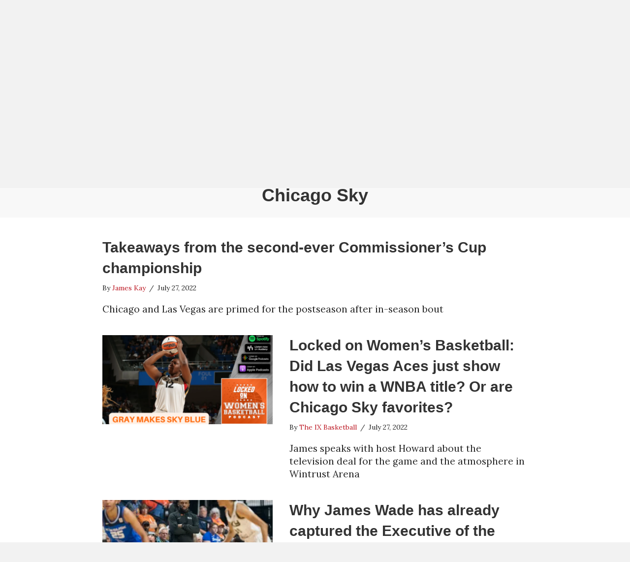

--- FILE ---
content_type: text/html; charset=UTF-8
request_url: https://www.thenexthoops.com/category/wnba/chicago-sky/page/17/
body_size: 22684
content:
<!DOCTYPE html>
<html lang="en-US">
<head>
<meta charset="UTF-8" />
<meta name='viewport' content='width=device-width, initial-scale=1.0' />
<meta http-equiv='X-UA-Compatible' content='IE=edge' />
<link rel="profile" href="https://gmpg.org/xfn/11" />
<meta name='robots' content='index, follow, max-image-preview:large, max-snippet:-1, max-video-preview:-1' />
	<style>img:is([sizes="auto" i], [sizes^="auto," i]) { contain-intrinsic-size: 3000px 1500px }</style>
	
<!-- Google Tag Manager for WordPress by gtm4wp.com -->
<script data-cfasync="false" data-pagespeed-no-defer>
	var gtm4wp_datalayer_name = "dataLayer";
	var dataLayer = dataLayer || [];
</script>
<!-- End Google Tag Manager for WordPress by gtm4wp.com -->
	<!-- This site is optimized with the Yoast SEO plugin v26.3 - https://yoast.com/wordpress/plugins/seo/ -->
	<title>Chicago Sky Archives - Page 17 of 23 - The IX Basketball</title>
	<link rel="canonical" href="https://www.thenexthoops.com/category/wnba/chicago-sky/page/17/" />
	<link rel="prev" href="https://www.thenexthoops.com/category/wnba/chicago-sky/page/16/" />
	<link rel="next" href="https://www.thenexthoops.com/category/wnba/chicago-sky/page/18/" />
	<meta property="og:locale" content="en_US" />
	<meta property="og:type" content="article" />
	<meta property="og:title" content="Chicago Sky Archives - Page 17 of 23 - The IX Basketball" />
	<meta property="og:url" content="https://www.thenexthoops.com/category/wnba/chicago-sky/" />
	<meta property="og:site_name" content="The IX Basketball" />
	<meta property="og:image" content="https://i0.wp.com/www.thenexthoops.com/wp-content/uploads/2025/07/The-IX-Basketball-Site-Image.png?fit=1200%2C675&ssl=1" />
	<meta property="og:image:width" content="1200" />
	<meta property="og:image:height" content="675" />
	<meta property="og:image:type" content="image/png" />
	<meta name="twitter:card" content="summary_large_image" />
	<meta name="twitter:site" content="@johnastoehr" />
	<script type="application/ld+json" class="yoast-schema-graph">{"@context":"https://schema.org","@graph":[{"@type":"CollectionPage","@id":"https://www.thenexthoops.com/category/wnba/chicago-sky/","url":"https://www.thenexthoops.com/category/wnba/chicago-sky/page/17/","name":"Chicago Sky Archives - Page 17 of 23 - The IX Basketball","isPartOf":{"@id":"https://www.thenexthoops.com/#website"},"breadcrumb":{"@id":"https://www.thenexthoops.com/category/wnba/chicago-sky/page/17/#breadcrumb"},"inLanguage":"en-US"},{"@type":"BreadcrumbList","@id":"https://www.thenexthoops.com/category/wnba/chicago-sky/page/17/#breadcrumb","itemListElement":[{"@type":"ListItem","position":1,"name":"Home","item":"https://www.thenexthoops.com/"},{"@type":"ListItem","position":2,"name":"WNBA","item":"https://www.thenexthoops.com/category/wnba/"},{"@type":"ListItem","position":3,"name":"Chicago Sky"}]},{"@type":"WebSite","@id":"https://www.thenexthoops.com/#website","url":"https://www.thenexthoops.com/","name":"The IX Basketball","description":"Where Women&#039;s Basketball Coverage Never Stops","publisher":{"@id":"https://www.thenexthoops.com/#organization"},"potentialAction":[{"@type":"SearchAction","target":{"@type":"EntryPoint","urlTemplate":"https://www.thenexthoops.com/?s={search_term_string}"},"query-input":{"@type":"PropertyValueSpecification","valueRequired":true,"valueName":"search_term_string"}}],"inLanguage":"en-US"},{"@type":"Organization","@id":"https://www.thenexthoops.com/#organization","name":"The Next","url":"https://www.thenexthoops.com/","logo":{"@type":"ImageObject","inLanguage":"en-US","@id":"https://www.thenexthoops.com/#/schema/logo/image/","url":"https://i0.wp.com/www.thenexthoops.com/wp-content/uploads/2021/08/thenextlogo.png?fit=994%2C240&ssl=1","contentUrl":"https://i0.wp.com/www.thenexthoops.com/wp-content/uploads/2021/08/thenextlogo.png?fit=994%2C240&ssl=1","width":994,"height":240,"caption":"The Next"},"image":{"@id":"https://www.thenexthoops.com/#/schema/logo/image/"},"sameAs":["https://x.com/johnastoehr"]}]}</script>
	<!-- / Yoast SEO plugin. -->


<link rel='dns-prefetch' href='//cdn1.wallkit.net' />
<link rel='dns-prefetch' href='//stats.wp.com' />
<link rel='dns-prefetch' href='//fonts.googleapis.com' />
<link href='https://fonts.gstatic.com' crossorigin rel='preconnect' />
<link rel='preconnect' href='//i0.wp.com' />
<link rel='preconnect' href='//c0.wp.com' />
<link rel="alternate" type="application/rss+xml" title="The IX Basketball &raquo; Feed" href="https://www.thenexthoops.com/feed/" />
<link rel="alternate" type="application/rss+xml" title="The IX Basketball &raquo; Comments Feed" href="https://www.thenexthoops.com/comments/feed/" />
<link rel="alternate" type="application/rss+xml" title="The IX Basketball &raquo; Chicago Sky Category Feed" href="https://www.thenexthoops.com/category/wnba/chicago-sky/feed/" />
<link rel="preload" href="https://www.thenexthoops.com/wp-content/plugins/bb-plugin/fonts/fontawesome/5.15.4/webfonts/fa-solid-900.woff2" as="font" type="font/woff2" crossorigin="anonymous">
<link rel="preload" href="https://www.thenexthoops.com/wp-content/plugins/bb-plugin/fonts/fontawesome/5.15.4/webfonts/fa-brands-400.woff2" as="font" type="font/woff2" crossorigin="anonymous">
<link rel="preload" href="https://www.thenexthoops.com/wp-content/plugins/bb-plugin/fonts/fontawesome/5.15.4/webfonts/fa-regular-400.woff2" as="font" type="font/woff2" crossorigin="anonymous">
<script>
window._wpemojiSettings = {"baseUrl":"https:\/\/s.w.org\/images\/core\/emoji\/16.0.1\/72x72\/","ext":".png","svgUrl":"https:\/\/s.w.org\/images\/core\/emoji\/16.0.1\/svg\/","svgExt":".svg","source":{"concatemoji":"https:\/\/www.thenexthoops.com\/wp-includes\/js\/wp-emoji-release.min.js?ver=6.8.3"}};
/*! This file is auto-generated */
!function(s,n){var o,i,e;function c(e){try{var t={supportTests:e,timestamp:(new Date).valueOf()};sessionStorage.setItem(o,JSON.stringify(t))}catch(e){}}function p(e,t,n){e.clearRect(0,0,e.canvas.width,e.canvas.height),e.fillText(t,0,0);var t=new Uint32Array(e.getImageData(0,0,e.canvas.width,e.canvas.height).data),a=(e.clearRect(0,0,e.canvas.width,e.canvas.height),e.fillText(n,0,0),new Uint32Array(e.getImageData(0,0,e.canvas.width,e.canvas.height).data));return t.every(function(e,t){return e===a[t]})}function u(e,t){e.clearRect(0,0,e.canvas.width,e.canvas.height),e.fillText(t,0,0);for(var n=e.getImageData(16,16,1,1),a=0;a<n.data.length;a++)if(0!==n.data[a])return!1;return!0}function f(e,t,n,a){switch(t){case"flag":return n(e,"\ud83c\udff3\ufe0f\u200d\u26a7\ufe0f","\ud83c\udff3\ufe0f\u200b\u26a7\ufe0f")?!1:!n(e,"\ud83c\udde8\ud83c\uddf6","\ud83c\udde8\u200b\ud83c\uddf6")&&!n(e,"\ud83c\udff4\udb40\udc67\udb40\udc62\udb40\udc65\udb40\udc6e\udb40\udc67\udb40\udc7f","\ud83c\udff4\u200b\udb40\udc67\u200b\udb40\udc62\u200b\udb40\udc65\u200b\udb40\udc6e\u200b\udb40\udc67\u200b\udb40\udc7f");case"emoji":return!a(e,"\ud83e\udedf")}return!1}function g(e,t,n,a){var r="undefined"!=typeof WorkerGlobalScope&&self instanceof WorkerGlobalScope?new OffscreenCanvas(300,150):s.createElement("canvas"),o=r.getContext("2d",{willReadFrequently:!0}),i=(o.textBaseline="top",o.font="600 32px Arial",{});return e.forEach(function(e){i[e]=t(o,e,n,a)}),i}function t(e){var t=s.createElement("script");t.src=e,t.defer=!0,s.head.appendChild(t)}"undefined"!=typeof Promise&&(o="wpEmojiSettingsSupports",i=["flag","emoji"],n.supports={everything:!0,everythingExceptFlag:!0},e=new Promise(function(e){s.addEventListener("DOMContentLoaded",e,{once:!0})}),new Promise(function(t){var n=function(){try{var e=JSON.parse(sessionStorage.getItem(o));if("object"==typeof e&&"number"==typeof e.timestamp&&(new Date).valueOf()<e.timestamp+604800&&"object"==typeof e.supportTests)return e.supportTests}catch(e){}return null}();if(!n){if("undefined"!=typeof Worker&&"undefined"!=typeof OffscreenCanvas&&"undefined"!=typeof URL&&URL.createObjectURL&&"undefined"!=typeof Blob)try{var e="postMessage("+g.toString()+"("+[JSON.stringify(i),f.toString(),p.toString(),u.toString()].join(",")+"));",a=new Blob([e],{type:"text/javascript"}),r=new Worker(URL.createObjectURL(a),{name:"wpTestEmojiSupports"});return void(r.onmessage=function(e){c(n=e.data),r.terminate(),t(n)})}catch(e){}c(n=g(i,f,p,u))}t(n)}).then(function(e){for(var t in e)n.supports[t]=e[t],n.supports.everything=n.supports.everything&&n.supports[t],"flag"!==t&&(n.supports.everythingExceptFlag=n.supports.everythingExceptFlag&&n.supports[t]);n.supports.everythingExceptFlag=n.supports.everythingExceptFlag&&!n.supports.flag,n.DOMReady=!1,n.readyCallback=function(){n.DOMReady=!0}}).then(function(){return e}).then(function(){var e;n.supports.everything||(n.readyCallback(),(e=n.source||{}).concatemoji?t(e.concatemoji):e.wpemoji&&e.twemoji&&(t(e.twemoji),t(e.wpemoji)))}))}((window,document),window._wpemojiSettings);
</script>
<link rel='stylesheet' id='embedpress-css-css' href='https://www.thenexthoops.com/wp-content/plugins/embedpress/assets/css/embedpress.css?ver=1762460662' media='all' />
<link rel='stylesheet' id='embedpress-blocks-style-css' href='https://www.thenexthoops.com/wp-content/plugins/embedpress/assets/css/blocks.build.css?ver=1762460662' media='all' />
<style id='wp-emoji-styles-inline-css'>

	img.wp-smiley, img.emoji {
		display: inline !important;
		border: none !important;
		box-shadow: none !important;
		height: 1em !important;
		width: 1em !important;
		margin: 0 0.07em !important;
		vertical-align: -0.1em !important;
		background: none !important;
		padding: 0 !important;
	}
</style>
<link rel='stylesheet' id='wp-block-library-css' href='https://c0.wp.com/c/6.8.3/wp-includes/css/dist/block-library/style.min.css' media='all' />
<style id='wp-block-library-theme-inline-css'>
.wp-block-audio :where(figcaption){color:#555;font-size:13px;text-align:center}.is-dark-theme .wp-block-audio :where(figcaption){color:#ffffffa6}.wp-block-audio{margin:0 0 1em}.wp-block-code{border:1px solid #ccc;border-radius:4px;font-family:Menlo,Consolas,monaco,monospace;padding:.8em 1em}.wp-block-embed :where(figcaption){color:#555;font-size:13px;text-align:center}.is-dark-theme .wp-block-embed :where(figcaption){color:#ffffffa6}.wp-block-embed{margin:0 0 1em}.blocks-gallery-caption{color:#555;font-size:13px;text-align:center}.is-dark-theme .blocks-gallery-caption{color:#ffffffa6}:root :where(.wp-block-image figcaption){color:#555;font-size:13px;text-align:center}.is-dark-theme :root :where(.wp-block-image figcaption){color:#ffffffa6}.wp-block-image{margin:0 0 1em}.wp-block-pullquote{border-bottom:4px solid;border-top:4px solid;color:currentColor;margin-bottom:1.75em}.wp-block-pullquote cite,.wp-block-pullquote footer,.wp-block-pullquote__citation{color:currentColor;font-size:.8125em;font-style:normal;text-transform:uppercase}.wp-block-quote{border-left:.25em solid;margin:0 0 1.75em;padding-left:1em}.wp-block-quote cite,.wp-block-quote footer{color:currentColor;font-size:.8125em;font-style:normal;position:relative}.wp-block-quote:where(.has-text-align-right){border-left:none;border-right:.25em solid;padding-left:0;padding-right:1em}.wp-block-quote:where(.has-text-align-center){border:none;padding-left:0}.wp-block-quote.is-large,.wp-block-quote.is-style-large,.wp-block-quote:where(.is-style-plain){border:none}.wp-block-search .wp-block-search__label{font-weight:700}.wp-block-search__button{border:1px solid #ccc;padding:.375em .625em}:where(.wp-block-group.has-background){padding:1.25em 2.375em}.wp-block-separator.has-css-opacity{opacity:.4}.wp-block-separator{border:none;border-bottom:2px solid;margin-left:auto;margin-right:auto}.wp-block-separator.has-alpha-channel-opacity{opacity:1}.wp-block-separator:not(.is-style-wide):not(.is-style-dots){width:100px}.wp-block-separator.has-background:not(.is-style-dots){border-bottom:none;height:1px}.wp-block-separator.has-background:not(.is-style-wide):not(.is-style-dots){height:2px}.wp-block-table{margin:0 0 1em}.wp-block-table td,.wp-block-table th{word-break:normal}.wp-block-table :where(figcaption){color:#555;font-size:13px;text-align:center}.is-dark-theme .wp-block-table :where(figcaption){color:#ffffffa6}.wp-block-video :where(figcaption){color:#555;font-size:13px;text-align:center}.is-dark-theme .wp-block-video :where(figcaption){color:#ffffffa6}.wp-block-video{margin:0 0 1em}:root :where(.wp-block-template-part.has-background){margin-bottom:0;margin-top:0;padding:1.25em 2.375em}
</style>
<style id='classic-theme-styles-inline-css'>
/*! This file is auto-generated */
.wp-block-button__link{color:#fff;background-color:#32373c;border-radius:9999px;box-shadow:none;text-decoration:none;padding:calc(.667em + 2px) calc(1.333em + 2px);font-size:1.125em}.wp-block-file__button{background:#32373c;color:#fff;text-decoration:none}
</style>
<link rel='stylesheet' id='ultimate_blocks-cgb-style-css-css' href='https://www.thenexthoops.com/wp-content/plugins/ultimate-blocks/dist/blocks.style.build.css?ver=3.4.5' media='all' />
<link rel='stylesheet' id='mediaelement-css' href='https://c0.wp.com/c/6.8.3/wp-includes/js/mediaelement/mediaelementplayer-legacy.min.css' media='all' />
<link rel='stylesheet' id='wp-mediaelement-css' href='https://c0.wp.com/c/6.8.3/wp-includes/js/mediaelement/wp-mediaelement.min.css' media='all' />
<style id='jetpack-sharing-buttons-style-inline-css'>
.jetpack-sharing-buttons__services-list{display:flex;flex-direction:row;flex-wrap:wrap;gap:0;list-style-type:none;margin:5px;padding:0}.jetpack-sharing-buttons__services-list.has-small-icon-size{font-size:12px}.jetpack-sharing-buttons__services-list.has-normal-icon-size{font-size:16px}.jetpack-sharing-buttons__services-list.has-large-icon-size{font-size:24px}.jetpack-sharing-buttons__services-list.has-huge-icon-size{font-size:36px}@media print{.jetpack-sharing-buttons__services-list{display:none!important}}.editor-styles-wrapper .wp-block-jetpack-sharing-buttons{gap:0;padding-inline-start:0}ul.jetpack-sharing-buttons__services-list.has-background{padding:1.25em 2.375em}
</style>
<style id='global-styles-inline-css'>
:root{--wp--preset--aspect-ratio--square: 1;--wp--preset--aspect-ratio--4-3: 4/3;--wp--preset--aspect-ratio--3-4: 3/4;--wp--preset--aspect-ratio--3-2: 3/2;--wp--preset--aspect-ratio--2-3: 2/3;--wp--preset--aspect-ratio--16-9: 16/9;--wp--preset--aspect-ratio--9-16: 9/16;--wp--preset--color--black: #000000;--wp--preset--color--cyan-bluish-gray: #abb8c3;--wp--preset--color--white: #ffffff;--wp--preset--color--pale-pink: #f78da7;--wp--preset--color--vivid-red: #cf2e2e;--wp--preset--color--luminous-vivid-orange: #ff6900;--wp--preset--color--luminous-vivid-amber: #fcb900;--wp--preset--color--light-green-cyan: #7bdcb5;--wp--preset--color--vivid-green-cyan: #00d084;--wp--preset--color--pale-cyan-blue: #8ed1fc;--wp--preset--color--vivid-cyan-blue: #0693e3;--wp--preset--color--vivid-purple: #9b51e0;--wp--preset--color--fl-heading-text: #333333;--wp--preset--color--fl-body-bg: #f2f2f2;--wp--preset--color--fl-body-text: #232323;--wp--preset--color--fl-accent: #bc1823;--wp--preset--color--fl-accent-hover: #bc1823;--wp--preset--color--fl-topbar-bg: #ffffff;--wp--preset--color--fl-topbar-text: #808080;--wp--preset--color--fl-topbar-link: #428bca;--wp--preset--color--fl-topbar-hover: #428bca;--wp--preset--color--fl-header-bg: #ffffff;--wp--preset--color--fl-header-text: #757575;--wp--preset--color--fl-header-link: #757575;--wp--preset--color--fl-header-hover: #428bca;--wp--preset--color--fl-nav-bg: #ffffff;--wp--preset--color--fl-nav-link: #808080;--wp--preset--color--fl-nav-hover: #428bca;--wp--preset--color--fl-content-bg: #ffffff;--wp--preset--color--fl-footer-widgets-bg: #ffffff;--wp--preset--color--fl-footer-widgets-text: #757575;--wp--preset--color--fl-footer-widgets-link: #428bca;--wp--preset--color--fl-footer-widgets-hover: #428bca;--wp--preset--color--fl-footer-bg: #ffffff;--wp--preset--color--fl-footer-text: #808080;--wp--preset--color--fl-footer-link: #428bca;--wp--preset--color--fl-footer-hover: #428bca;--wp--preset--gradient--vivid-cyan-blue-to-vivid-purple: linear-gradient(135deg,rgba(6,147,227,1) 0%,rgb(155,81,224) 100%);--wp--preset--gradient--light-green-cyan-to-vivid-green-cyan: linear-gradient(135deg,rgb(122,220,180) 0%,rgb(0,208,130) 100%);--wp--preset--gradient--luminous-vivid-amber-to-luminous-vivid-orange: linear-gradient(135deg,rgba(252,185,0,1) 0%,rgba(255,105,0,1) 100%);--wp--preset--gradient--luminous-vivid-orange-to-vivid-red: linear-gradient(135deg,rgba(255,105,0,1) 0%,rgb(207,46,46) 100%);--wp--preset--gradient--very-light-gray-to-cyan-bluish-gray: linear-gradient(135deg,rgb(238,238,238) 0%,rgb(169,184,195) 100%);--wp--preset--gradient--cool-to-warm-spectrum: linear-gradient(135deg,rgb(74,234,220) 0%,rgb(151,120,209) 20%,rgb(207,42,186) 40%,rgb(238,44,130) 60%,rgb(251,105,98) 80%,rgb(254,248,76) 100%);--wp--preset--gradient--blush-light-purple: linear-gradient(135deg,rgb(255,206,236) 0%,rgb(152,150,240) 100%);--wp--preset--gradient--blush-bordeaux: linear-gradient(135deg,rgb(254,205,165) 0%,rgb(254,45,45) 50%,rgb(107,0,62) 100%);--wp--preset--gradient--luminous-dusk: linear-gradient(135deg,rgb(255,203,112) 0%,rgb(199,81,192) 50%,rgb(65,88,208) 100%);--wp--preset--gradient--pale-ocean: linear-gradient(135deg,rgb(255,245,203) 0%,rgb(182,227,212) 50%,rgb(51,167,181) 100%);--wp--preset--gradient--electric-grass: linear-gradient(135deg,rgb(202,248,128) 0%,rgb(113,206,126) 100%);--wp--preset--gradient--midnight: linear-gradient(135deg,rgb(2,3,129) 0%,rgb(40,116,252) 100%);--wp--preset--font-size--small: 13px;--wp--preset--font-size--medium: 20px;--wp--preset--font-size--large: 36px;--wp--preset--font-size--x-large: 42px;--wp--preset--spacing--20: 0.44rem;--wp--preset--spacing--30: 0.67rem;--wp--preset--spacing--40: 1rem;--wp--preset--spacing--50: 1.5rem;--wp--preset--spacing--60: 2.25rem;--wp--preset--spacing--70: 3.38rem;--wp--preset--spacing--80: 5.06rem;--wp--preset--shadow--natural: 6px 6px 9px rgba(0, 0, 0, 0.2);--wp--preset--shadow--deep: 12px 12px 50px rgba(0, 0, 0, 0.4);--wp--preset--shadow--sharp: 6px 6px 0px rgba(0, 0, 0, 0.2);--wp--preset--shadow--outlined: 6px 6px 0px -3px rgba(255, 255, 255, 1), 6px 6px rgba(0, 0, 0, 1);--wp--preset--shadow--crisp: 6px 6px 0px rgba(0, 0, 0, 1);}:where(.is-layout-flex){gap: 0.5em;}:where(.is-layout-grid){gap: 0.5em;}body .is-layout-flex{display: flex;}.is-layout-flex{flex-wrap: wrap;align-items: center;}.is-layout-flex > :is(*, div){margin: 0;}body .is-layout-grid{display: grid;}.is-layout-grid > :is(*, div){margin: 0;}:where(.wp-block-columns.is-layout-flex){gap: 2em;}:where(.wp-block-columns.is-layout-grid){gap: 2em;}:where(.wp-block-post-template.is-layout-flex){gap: 1.25em;}:where(.wp-block-post-template.is-layout-grid){gap: 1.25em;}.has-black-color{color: var(--wp--preset--color--black) !important;}.has-cyan-bluish-gray-color{color: var(--wp--preset--color--cyan-bluish-gray) !important;}.has-white-color{color: var(--wp--preset--color--white) !important;}.has-pale-pink-color{color: var(--wp--preset--color--pale-pink) !important;}.has-vivid-red-color{color: var(--wp--preset--color--vivid-red) !important;}.has-luminous-vivid-orange-color{color: var(--wp--preset--color--luminous-vivid-orange) !important;}.has-luminous-vivid-amber-color{color: var(--wp--preset--color--luminous-vivid-amber) !important;}.has-light-green-cyan-color{color: var(--wp--preset--color--light-green-cyan) !important;}.has-vivid-green-cyan-color{color: var(--wp--preset--color--vivid-green-cyan) !important;}.has-pale-cyan-blue-color{color: var(--wp--preset--color--pale-cyan-blue) !important;}.has-vivid-cyan-blue-color{color: var(--wp--preset--color--vivid-cyan-blue) !important;}.has-vivid-purple-color{color: var(--wp--preset--color--vivid-purple) !important;}.has-black-background-color{background-color: var(--wp--preset--color--black) !important;}.has-cyan-bluish-gray-background-color{background-color: var(--wp--preset--color--cyan-bluish-gray) !important;}.has-white-background-color{background-color: var(--wp--preset--color--white) !important;}.has-pale-pink-background-color{background-color: var(--wp--preset--color--pale-pink) !important;}.has-vivid-red-background-color{background-color: var(--wp--preset--color--vivid-red) !important;}.has-luminous-vivid-orange-background-color{background-color: var(--wp--preset--color--luminous-vivid-orange) !important;}.has-luminous-vivid-amber-background-color{background-color: var(--wp--preset--color--luminous-vivid-amber) !important;}.has-light-green-cyan-background-color{background-color: var(--wp--preset--color--light-green-cyan) !important;}.has-vivid-green-cyan-background-color{background-color: var(--wp--preset--color--vivid-green-cyan) !important;}.has-pale-cyan-blue-background-color{background-color: var(--wp--preset--color--pale-cyan-blue) !important;}.has-vivid-cyan-blue-background-color{background-color: var(--wp--preset--color--vivid-cyan-blue) !important;}.has-vivid-purple-background-color{background-color: var(--wp--preset--color--vivid-purple) !important;}.has-black-border-color{border-color: var(--wp--preset--color--black) !important;}.has-cyan-bluish-gray-border-color{border-color: var(--wp--preset--color--cyan-bluish-gray) !important;}.has-white-border-color{border-color: var(--wp--preset--color--white) !important;}.has-pale-pink-border-color{border-color: var(--wp--preset--color--pale-pink) !important;}.has-vivid-red-border-color{border-color: var(--wp--preset--color--vivid-red) !important;}.has-luminous-vivid-orange-border-color{border-color: var(--wp--preset--color--luminous-vivid-orange) !important;}.has-luminous-vivid-amber-border-color{border-color: var(--wp--preset--color--luminous-vivid-amber) !important;}.has-light-green-cyan-border-color{border-color: var(--wp--preset--color--light-green-cyan) !important;}.has-vivid-green-cyan-border-color{border-color: var(--wp--preset--color--vivid-green-cyan) !important;}.has-pale-cyan-blue-border-color{border-color: var(--wp--preset--color--pale-cyan-blue) !important;}.has-vivid-cyan-blue-border-color{border-color: var(--wp--preset--color--vivid-cyan-blue) !important;}.has-vivid-purple-border-color{border-color: var(--wp--preset--color--vivid-purple) !important;}.has-vivid-cyan-blue-to-vivid-purple-gradient-background{background: var(--wp--preset--gradient--vivid-cyan-blue-to-vivid-purple) !important;}.has-light-green-cyan-to-vivid-green-cyan-gradient-background{background: var(--wp--preset--gradient--light-green-cyan-to-vivid-green-cyan) !important;}.has-luminous-vivid-amber-to-luminous-vivid-orange-gradient-background{background: var(--wp--preset--gradient--luminous-vivid-amber-to-luminous-vivid-orange) !important;}.has-luminous-vivid-orange-to-vivid-red-gradient-background{background: var(--wp--preset--gradient--luminous-vivid-orange-to-vivid-red) !important;}.has-very-light-gray-to-cyan-bluish-gray-gradient-background{background: var(--wp--preset--gradient--very-light-gray-to-cyan-bluish-gray) !important;}.has-cool-to-warm-spectrum-gradient-background{background: var(--wp--preset--gradient--cool-to-warm-spectrum) !important;}.has-blush-light-purple-gradient-background{background: var(--wp--preset--gradient--blush-light-purple) !important;}.has-blush-bordeaux-gradient-background{background: var(--wp--preset--gradient--blush-bordeaux) !important;}.has-luminous-dusk-gradient-background{background: var(--wp--preset--gradient--luminous-dusk) !important;}.has-pale-ocean-gradient-background{background: var(--wp--preset--gradient--pale-ocean) !important;}.has-electric-grass-gradient-background{background: var(--wp--preset--gradient--electric-grass) !important;}.has-midnight-gradient-background{background: var(--wp--preset--gradient--midnight) !important;}.has-small-font-size{font-size: var(--wp--preset--font-size--small) !important;}.has-medium-font-size{font-size: var(--wp--preset--font-size--medium) !important;}.has-large-font-size{font-size: var(--wp--preset--font-size--large) !important;}.has-x-large-font-size{font-size: var(--wp--preset--font-size--x-large) !important;}
:where(.wp-block-post-template.is-layout-flex){gap: 1.25em;}:where(.wp-block-post-template.is-layout-grid){gap: 1.25em;}
:where(.wp-block-columns.is-layout-flex){gap: 2em;}:where(.wp-block-columns.is-layout-grid){gap: 2em;}
:root :where(.wp-block-pullquote){font-size: 1.5em;line-height: 1.6;}
</style>
<link rel='stylesheet' id='ctf_styles-css' href='https://www.thenexthoops.com/wp-content/plugins/custom-twitter-feeds/css/ctf-styles.min.css?ver=2.3.1' media='all' />
<link rel='stylesheet' id='bg-shce-genericons-css' href='https://www.thenexthoops.com/wp-content/plugins/show-hidecollapse-expand/assets/css/genericons/genericons.css?ver=6.8.3' media='all' />
<link rel='stylesheet' id='bg-show-hide-css' href='https://www.thenexthoops.com/wp-content/plugins/show-hidecollapse-expand/assets/css/bg-show-hide.css?ver=6.8.3' media='all' />
<link rel='stylesheet' id='ub-extension-style-css-css' href='https://www.thenexthoops.com/wp-content/plugins/ultimate-blocks/src/extensions/style.css?ver=6.8.3' media='all' />
<link rel='stylesheet' id='wallkit-wp-google-fonts-css' href='https://fonts.googleapis.com/css2?family=Oswald:wght@400;500;700&#038;family=Inter:wght@300;400;500;600;700&#038;display=swap' media='all' />
<link rel='stylesheet' id='wallkit-wp-css' href='https://www.thenexthoops.com/wp-content/plugins/wallkit/public/css/wallkit-wp-public.min.css?ver=3.4.4' media='all' />
<link rel='stylesheet' id='font-awesome-5-css' href='https://www.thenexthoops.com/wp-content/plugins/bb-plugin/fonts/fontawesome/5.15.4/css/all.min.css?ver=2.9.4' media='all' />
<link rel='stylesheet' id='fl-builder-layout-bundle-5ee39dff7d7a6fd256c549b21bbab5f6-css' href='https://www.thenexthoops.com/wp-content/uploads/bb-plugin/cache/5ee39dff7d7a6fd256c549b21bbab5f6-layout-bundle.css?ver=2.9.4-1.5.2' media='all' />
<link rel='stylesheet' id='jquery-magnificpopup-css' href='https://www.thenexthoops.com/wp-content/plugins/bb-plugin/css/jquery.magnificpopup.min.css?ver=2.9.4' media='all' />
<link rel='stylesheet' id='base-css' href='https://www.thenexthoops.com/wp-content/themes/bb-theme/css/base.min.css?ver=1.7.19' media='all' />
<link rel='stylesheet' id='fl-automator-skin-css' href='https://www.thenexthoops.com/wp-content/uploads/bb-theme/skin-690d073e82bfd.css?ver=1.7.19' media='all' />
<link rel='stylesheet' id='fl-child-theme-css' href='https://www.thenexthoops.com/wp-content/themes/thenext/style.css?ver=1628988456' media='all' />
<link rel='stylesheet' id='pp-animate-css' href='https://www.thenexthoops.com/wp-content/plugins/bbpowerpack/assets/css/animate.min.css?ver=3.5.1' media='all' />
<link rel='stylesheet' id='fl-builder-google-fonts-d7cdaf9e2454ecd86ef5da1692a54168-css' href='//fonts.googleapis.com/css?family=Lora%3A300%2C400%2C700&#038;ver=6.8.3' media='all' />
<script src="https://c0.wp.com/c/6.8.3/wp-includes/js/jquery/jquery.min.js" id="jquery-core-js"></script>
<script src="https://c0.wp.com/c/6.8.3/wp-includes/js/jquery/jquery-migrate.min.js" id="jquery-migrate-js"></script>
<link rel="https://api.w.org/" href="https://www.thenexthoops.com/wp-json/" /><link rel="alternate" title="JSON" type="application/json" href="https://www.thenexthoops.com/wp-json/wp/v2/categories/78" /><link rel="EditURI" type="application/rsd+xml" title="RSD" href="https://www.thenexthoops.com/xmlrpc.php?rsd" />
		<script>
			var bb_powerpack = {
				version: '2.40.8',
				getAjaxUrl: function() { return atob( 'aHR0cHM6Ly93d3cudGhlbmV4dGhvb3BzLmNvbS93cC1hZG1pbi9hZG1pbi1hamF4LnBocA==' ); },
				callback: function() {},
				mapMarkerData: {},
				post_id: '13305',
				search_term: '',
				current_page: 'https://www.thenexthoops.com/category/wnba/chicago-sky/page/17/',
				conditionals: {
					is_front_page: false,
					is_home: false,
					is_archive: true,
					current_post_type: '',
					is_tax: true,
										current_tax: 'category',
					current_term: 'chicago-sky',
										is_author: false,
					current_author: false,
					is_search: false,
									}
			};
		</script>
		        <script type="text/javascript">
            var wallkitPostData = [];
        </script>
        <style>.wkwp-paywall a {
        	box-shadow: none;
        }
        
        .wkwp-paywall .wkwp-content-inner {
        	display:none;
        }
        .wkwp-paywall .wkwp-content-inner.wkwp-content-blured {
        	display:block;
        	filter:blur(4px);
			-webkit-user-select: none;
			-ms-user-select: none;
			user-select: none;
        }
        
        .wkwp-paywall .wkwp-paywall-block {
            position: relative;
        }
        .wkwp-paywall .wkwp-paywall-block:before {
            content: '';
            display: block;
            width: 100%;
            height: 140px;
            position: absolute;
            background: linear-gradient(rgba(255, 255, 255, 0), rgba(255, 255, 255, 0.8), white);
            left: 0;
        	top: -130px;
        }
        
        .wkwp-paywall-block .wallkit-paywall-block {
        	position: relative;
            text-align: center;
            margin: 0 auto;
            background-color: #ffffff;
            border: 1px solid #AA0000;
            padding: 40px 20px;
        }
        
        .wkwp-paywall-block .wallkit-paywall-block .wallkit-paywall-block__title {
            color: #AA0000;
            font-size: 24px;
			line-height: 36px;
            margin: 0;
            margin-bottom: 16px;
			text-align: center;
			text-transform: uppercase;
			font-family: 'Oswald', sans-serif;
        }
        
        .wkwp-paywall-block .wallkit-paywall-block .wallkit-paywall-block__description {
            font-size: 18px;
            margin-bottom: 18px;
            line-height: 24px;
            color: #333333;
			text-align: center;
			font-family: 'Inter', sans-serif;
        }
        
        .wkwp-paywall-block .wallkit-paywall-block .wallkit-subscribe-btn {
        	text-decoration: none;
            background: #AA0000;
			border: 1px solid #AA0000;
            color: #ffffff;
			text-transform: uppercase;
            padding: 10px 40px;
			font-family: 'Inter', sans-serif;			
            display: inline-block;
            font-size: 16px;
			line-height: 18px;
            margin: 0 0 15px;
            z-index: 1;
            position: relative;
            box-shadow: none;
			text-align: center;
			-webkit-transition: all ease-in-out .3s;
  			-moz-transition: all ease-in-out .3s;
  			-ms-transition: all ease-in-out .3s;
  			-o-transition: all ease-in-out .3s;
  			transition: all ease-in-out .3s;
        }

		.wkwp-paywall-block .wallkit-paywall-block .wallkit-subscribe-btn:hover {
			background: #ffffff;
			color: #000000;
		}

		.wkwp-paywall-block .wallkit-paywall-block .wallkit-subscribe-plan-cta {
			text-align: center;
			font-family: 'Inter', sans-serif;
			font-size: 14px;
			line-height: 17px;
			color: #000000;
		}
        
        .wkwp-paywall-block .wallkit-paywall-block .wallkit-subscribe-plan-cta .wallkit-paywall-block__login_plans {
			font-family: 'Inter', sans-serif;
			font-size: 14px;
			line-height: 17px;
            color: #AA0000;
        	box-shadow: none;	
        }


body .wk-popup-auth-container .wk-auth-content #wk-fb-auth-wrapper #wk-email-auth-form .wk-form-footer .wk-form__footer a#auth-signin-link, body .wk-popup-auth-container .wk-auth-content #wk-fb-auth-wrapper #wk-email-auth-form .wk-form-footer .wk-form__sub-footer a#auth-signup-link {
    text-decoration: underline;
    color: #3170f3;
    font-weight: 600;
}

		</style><style>.wk-login-container.wk-login-sticky{
        	background:#ffffff;
        	position:fixed;
        	bottom:20px;
        	right:20px;
        	padding:20px 33px;
        	z-index: 100;
			border: 1px solid #000000;
	        -webkit-transition: bottom cubic-bezier(0.4, 0, 0.2, 1) .7s;
  			-moz-transition: bottom cubic-bezier(0.4, 0, 0.2, 1) .7s;
  			-ms-transition: bottom cubic-bezier(0.4, 0, 0.2, 1) .7s;
  			-o-transition: bottom cubic-bezier(0.4, 0, 0.2, 1) .7s;
  			transition: bottom cubic-bezier(0.4, 0, 0.2, 1) .7s;
	        bottom: -200px;
        }

        .wkwp-login-block .wk-login-container .wk-login-wrapper .wk-user .wkwp-user-my-account-img {
			width: 24px;
			height: 24px;
			border-radius: 1000px;
			margin-right: 8px;
			display: none;
        }

        .wkwp-login-block[data-wk-call-status-user="guest"] .wk-login-container.wk-login-sticky {
			bottom: 30px;
        }
        .wkwp-login-block[data-wk-call-status-user="authorized"] .wk-login-container.wk-login-sticky {
			bottom: 30px;
        }
        .wkwp-login-block[data-wk-call-status-user="guest"] .wk-login-container .wk-login-wrapper .wk-user{
        	display:flex;
        	align-items:center;
			flex-direction: column;
        }

        .wkwp-login-block[data-wk-call-status-user="guest"] .wk-login-container .wk-login-wrapper .wk-user a{
        	font-size:16px;
			text-align: center;
			display: block;
			font-family: 'Inter', sans-serif;
			color: #000000;
			padding: 10px 20px;
			border: 1px solid #AA0000;
			text-decoration: none;
			width: 100%;
			font-weight: 500;
			-webkit-transition: all ease-in-out .3s;
  			-moz-transition: all ease-in-out .3s;
  			-ms-transition: all ease-in-out .3s;
  			-o-transition: all ease-in-out .3s;
  			transition: all ease-in-out .3s;
        }
		.wkwp-login-block[data-wk-call-status-user="guest"] .wk-login-container .wk-login-wrapper .wk-user a:hover {
			background-color: #AA0000;
			color: #ffffff;
		}

		.wkwp-login-block[data-wk-call-status-user="guest"] .wk-login-container .wk-login-wrapper .wk-user {
			max-width:100px;
		}

		.wkwp-login-block .wk-login-container .wk-login-wrapper .wk-user .wkwp-site-logo {
			display:none;
			max-width: 100px;
			margin-bottom: 15px;
		}

.wkwp-login-block[data-wk-call-status-user="authorized"] .wk-login-container {
	padding: 8px 22px;
}
.wkwp-login-block[data-wk-call-status-user="authorized"] .wk-login-container .wk-user {
	flex-direction: row-reverse;
	max-width: initial;
	display: flex;
	align-items: center;
}

.wkwp-login-block[data-wk-call-status-user="authorized"] .wk-login-container .wk-user a {
	padding: 0;
	margin: 0;
	font-size: 16px;
	line-height: 16px;
	font-family: 'Inter', sans-serif;
	border: none;	
	color: #000000;
	text-decoration: none;
}
.wkwp-login-block[data-wk-call-status-user="authorized"] .wk-login-container .wk-user a:hover {
	background-color: transparent;
	color: #000000;
}</style>	<style>img#wpstats{display:none}</style>
		
<!-- Google Tag Manager for WordPress by gtm4wp.com -->
<!-- GTM Container placement set to footer -->
<script data-cfasync="false" data-pagespeed-no-defer>
	var dataLayer_content = {"pagePostType":"post","pagePostType2":"category-post","pageCategory":["chicago-sky","features","las-vegas-aces","wnba"]};
	dataLayer.push( dataLayer_content );
</script>
<script data-cfasync="false" data-pagespeed-no-defer>
(function(w,d,s,l,i){w[l]=w[l]||[];w[l].push({'gtm.start':
new Date().getTime(),event:'gtm.js'});var f=d.getElementsByTagName(s)[0],
j=d.createElement(s),dl=l!='dataLayer'?'&l='+l:'';j.async=true;j.src=
'//www.googletagmanager.com/gtm.js?id='+i+dl;f.parentNode.insertBefore(j,f);
})(window,document,'script','dataLayer','GTM-KFGM9Z7');
</script>
<!-- End Google Tag Manager for WordPress by gtm4wp.com --><meta name="generator" content="Elementor 3.33.0; features: additional_custom_breakpoints; settings: css_print_method-external, google_font-enabled, font_display-auto">
<style>.recentcomments a{display:inline !important;padding:0 !important;margin:0 !important;}</style>			<style>
				.e-con.e-parent:nth-of-type(n+4):not(.e-lazyloaded):not(.e-no-lazyload),
				.e-con.e-parent:nth-of-type(n+4):not(.e-lazyloaded):not(.e-no-lazyload) * {
					background-image: none !important;
				}
				@media screen and (max-height: 1024px) {
					.e-con.e-parent:nth-of-type(n+3):not(.e-lazyloaded):not(.e-no-lazyload),
					.e-con.e-parent:nth-of-type(n+3):not(.e-lazyloaded):not(.e-no-lazyload) * {
						background-image: none !important;
					}
				}
				@media screen and (max-height: 640px) {
					.e-con.e-parent:nth-of-type(n+2):not(.e-lazyloaded):not(.e-no-lazyload),
					.e-con.e-parent:nth-of-type(n+2):not(.e-lazyloaded):not(.e-no-lazyload) * {
						background-image: none !important;
					}
				}
			</style>
			<link rel="icon" href="https://i0.wp.com/www.thenexthoops.com/wp-content/uploads/2025/07/IX-Basketball-Main-Website-Icon-No-Tagline.png?fit=32%2C32&#038;ssl=1" sizes="32x32" />
<link rel="icon" href="https://i0.wp.com/www.thenexthoops.com/wp-content/uploads/2025/07/IX-Basketball-Main-Website-Icon-No-Tagline.png?fit=192%2C192&#038;ssl=1" sizes="192x192" />
<link rel="apple-touch-icon" href="https://i0.wp.com/www.thenexthoops.com/wp-content/uploads/2025/07/IX-Basketball-Main-Website-Icon-No-Tagline.png?fit=180%2C180&#038;ssl=1" />
<meta name="msapplication-TileImage" content="https://i0.wp.com/www.thenexthoops.com/wp-content/uploads/2025/07/IX-Basketball-Main-Website-Icon-No-Tagline.png?fit=270%2C270&#038;ssl=1" />
		<style id="wp-custom-css">
			.main-content iframe[src] {
    opacity: 1;
}

/* Pico signals hide/display */
.HideWhenRegistered[data-pico-status="registered"],
.HideWhenRegistered[data-pico-status="paying"] {
display:none;
}

.ShowWhenRegistered {
display:none;
}

.ShowWhenRegistered[data-pico-status="registered"],
.ShowWhenRegistered[data-pico-status="paying"] {
display:block;
}

.HideWhenPaying[data-pico-status="paying"] {
display:none;
}

.ShowWhenPaying {
display:none;
}

.ShowWhenPaying[data-pico-status="paying"] {
display:block;
}
/*End Pico hide/display*/		</style>
		</head>
<body class="archive paged category category-chicago-sky category-78 paged-17 category-paged-17 wp-theme-bb-theme wp-child-theme-thenext fl-builder-2-9-4 fl-themer-1-5-2 fl-theme-1-7-19 fl-no-js wkwp-user-hide fl-theme-builder-header fl-theme-builder-header-header fl-theme-builder-footer fl-theme-builder-footer-footer fl-theme-builder-archive fl-theme-builder-archive-category-and-tags fl-framework-base fl-preset-default fl-full-width fl-search-active elementor-default elementor-kit-8622" itemscope="itemscope" itemtype="https://schema.org/WebPage">
<a aria-label="Skip to content" class="fl-screen-reader-text" href="#fl-main-content">Skip to content</a><div class="fl-page">
	<header class="fl-builder-content fl-builder-content-17 fl-builder-global-templates-locked" data-post-id="17" data-type="header" data-sticky="0" data-sticky-on="" data-sticky-breakpoint="medium" data-shrink="0" data-overlay="0" data-overlay-bg="transparent" data-shrink-image-height="50px" role="banner" itemscope="itemscope" itemtype="http://schema.org/WPHeader"><div class="fl-row fl-row-full-width fl-row-bg-color fl-node-60ea4fbc344f1 fl-row-default-height fl-row-align-center" data-node="60ea4fbc344f1">
	<div class="fl-row-content-wrap">
						<div class="fl-row-content fl-row-fixed-width fl-node-content">
		
<div class="fl-col-group fl-node-60ea4fbc344f5 fl-col-group-equal-height fl-col-group-align-center fl-col-group-custom-width" data-node="60ea4fbc344f5">
			<div class="fl-col fl-node-60ea4fbc344f6 fl-col-bg-color fl-col-small-custom-width fl-col-has-cols" data-node="60ea4fbc344f6">
	<div class="fl-col-content fl-node-content">
<div class="fl-col-group fl-node-61143ec200ca6 fl-col-group-nested fl-col-group-equal-height fl-col-group-align-center fl-col-group-custom-width" data-node="61143ec200ca6">
			<div class="fl-col fl-node-61143ec200d8a fl-col-bg-color fl-col-small fl-col-small-custom-width" data-node="61143ec200d8a">
	<div class="fl-col-content fl-node-content"><div class="fl-module fl-module-photo fl-node-6107a6e5375ce" data-node="6107a6e5375ce">
	<div class="fl-module-content fl-node-content">
		<div class="fl-photo fl-photo-align-left" itemscope itemtype="https://schema.org/ImageObject">
	<div class="fl-photo-content fl-photo-img-png">
				<a href="https://www.thenexthoops.com" target="_self" itemprop="url">
				<img fetchpriority="high" fetchpriority="high" decoding="async" width="300" height="168" class="fl-photo-img wp-image-49246" src="https://www.thenexthoops.com/wp-content/uploads/2021/07/Website-Icons-4-300x168.png" alt="Website Icons (4)" itemprop="image" title="Website Icons (4)"  data-no-lazy="1" srcset="https://i0.wp.com/www.thenexthoops.com/wp-content/uploads/2021/07/Website-Icons-4.png?resize=300%2C168&amp;ssl=1 300w, https://i0.wp.com/www.thenexthoops.com/wp-content/uploads/2021/07/Website-Icons-4.png?resize=600%2C336&amp;ssl=1 600w, https://i0.wp.com/www.thenexthoops.com/wp-content/uploads/2021/07/Website-Icons-4.png?w=713&amp;ssl=1 713w" sizes="(max-width: 300px) 100vw, 300px" />
				</a>
					</div>
	</div>
	</div>
</div>
</div>
</div>
			<div class="fl-col fl-node-61143ec200d8e fl-col-bg-color fl-col-small fl-col-small-custom-width" data-node="61143ec200d8e">
	<div class="fl-col-content fl-node-content"><div class="fl-module fl-module-icon-group fl-node-61149c501882a" data-node="61149c501882a">
	<div class="fl-module-content fl-node-content">
		<div class="fl-icon-group">
	<span class="fl-icon">
								<a href="https://www.facebook.com/TheNextHoops" target="_self">
							<i class="fab fa-facebook-square" aria-hidden="true"></i>
						</a>
			</span>
		<span class="fl-icon">
								<a href="https://www.instagram.com/thenexthoops" target="_blank" rel="noopener nofollow" >
							<i class="fab fa-instagram" aria-hidden="true"></i>
						</a>
			</span>
		<span class="fl-icon">
								<a href="https://youtube.com/@theixsports?si=kvGNwkMGdAQdmLG8" target="_blank" rel="noopener" >
							<i class="fab fa-youtube" aria-hidden="true"></i>
				<span class="sr-only">YouTube</span>
						</a>
			</span>
		<span class="fl-icon">
								<a href="https://www.linkedin.com/company/the-next-a-women-s-basketball-newsroom-from-the-ix" target="_blank" rel="noopener" >
							<i class="fab fa-linkedin" aria-hidden="true"></i>
				<span class="sr-only">LinkedIn</span>
						</a>
			</span>
		<span class="fl-icon">
								<a href="https://www.tiktok.com/@theixbasketball" target="_self">
							<i class="fab fa-tiktok" aria-hidden="true"></i>
						</a>
			</span>
	</div>
	</div>
</div>
</div>
</div>
			<div class="fl-col fl-node-6114af878f99b fl-col-bg-color fl-col-small fl-col-small-custom-width fl-visible-medium fl-visible-mobile" data-node="6114af878f99b">
	<div class="fl-col-content fl-node-content"><div class="fl-module fl-module-menu fl-node-60ea4fbc344f9 fl-visible-medium fl-visible-mobile" data-node="60ea4fbc344f9">
	<div class="fl-module-content fl-node-content">
		<div class="fl-menu fl-menu-responsive-toggle-medium-mobile">
	<button class="fl-menu-mobile-toggle hamburger" aria-label="Menu"><span class="fl-menu-icon svg-container"><svg version="1.1" class="hamburger-menu" xmlns="http://www.w3.org/2000/svg" xmlns:xlink="http://www.w3.org/1999/xlink" viewBox="0 0 512 512">
<rect class="fl-hamburger-menu-top" width="512" height="102"/>
<rect class="fl-hamburger-menu-middle" y="205" width="512" height="102"/>
<rect class="fl-hamburger-menu-bottom" y="410" width="512" height="102"/>
</svg>
</span></button>	<div class="fl-clear"></div>
	<nav aria-label="Menu" itemscope="itemscope" itemtype="https://schema.org/SiteNavigationElement"><ul id="menu-main-menu" class="menu fl-menu-horizontal fl-toggle-arrows"><li id="menu-item-19" class="menu-item menu-item-type-post_type menu-item-object-page menu-item-home current-category-parent"><a href="https://www.thenexthoops.com/">Home</a></li><li id="menu-item-164" class="menu-item menu-item-type-post_type menu-item-object-page"><a href="https://www.thenexthoops.com/about/">About</a></li><li id="menu-item-2462" class="menu-item menu-item-type-taxonomy menu-item-object-category current-category-ancestor current-menu-ancestor current-menu-parent current-category-parent menu-item-has-children fl-has-submenu"><div class="fl-has-submenu-container"><a href="https://www.thenexthoops.com/category/wnba/">WNBA</a><span class="fl-menu-toggle"></span></div><ul class="sub-menu">	<li id="menu-item-5621" class="menu-item menu-item-type-taxonomy menu-item-object-category"><a href="https://www.thenexthoops.com/category/wnba/atlanta-dream/">Atlanta Dream</a></li>	<li id="menu-item-5623" class="menu-item menu-item-type-taxonomy menu-item-object-category"><a href="https://www.thenexthoops.com/category/wnba/connecticut-sun/">Connecticut Sun</a></li>	<li id="menu-item-5622" class="menu-item menu-item-type-taxonomy menu-item-object-category current-menu-item"><a href="https://www.thenexthoops.com/category/wnba/chicago-sky/">Chicago Sky</a></li>	<li id="menu-item-5639" class="menu-item menu-item-type-taxonomy menu-item-object-category"><a href="https://www.thenexthoops.com/category/wnba/dallas-wings/">Dallas Wings</a></li>	<li id="menu-item-26254" class="menu-item menu-item-type-taxonomy menu-item-object-category"><a href="https://www.thenexthoops.com/category/wnba/golden-state-valkyries/">Golden State Valkyries</a></li>	<li id="menu-item-5640" class="menu-item menu-item-type-taxonomy menu-item-object-category"><a href="https://www.thenexthoops.com/category/wnba/indiana-fever/">Indiana Fever</a></li>	<li id="menu-item-5641" class="menu-item menu-item-type-taxonomy menu-item-object-category"><a href="https://www.thenexthoops.com/category/wnba/las-vegas-aces/">Las Vegas Aces</a></li>	<li id="menu-item-5642" class="menu-item menu-item-type-taxonomy menu-item-object-category"><a href="https://www.thenexthoops.com/category/wnba/los-angeles-sparks/">Los Angeles Sparks</a></li>	<li id="menu-item-5643" class="menu-item menu-item-type-taxonomy menu-item-object-category"><a href="https://www.thenexthoops.com/category/wnba/minnesota-lynx/">Minnesota Lynx</a></li>	<li id="menu-item-5644" class="menu-item menu-item-type-taxonomy menu-item-object-category"><a href="https://www.thenexthoops.com/category/wnba/new-york-liberty/">New York Liberty</a></li>	<li id="menu-item-5645" class="menu-item menu-item-type-taxonomy menu-item-object-category"><a href="https://www.thenexthoops.com/category/wnba/phoenix-mercury/">Phoenix Mercury</a></li>	<li id="menu-item-49316" class="menu-item menu-item-type-taxonomy menu-item-object-category"><a href="https://www.thenexthoops.com/category/wnba/portland-wnba/">Portland Fire</a></li>	<li id="menu-item-5646" class="menu-item menu-item-type-taxonomy menu-item-object-category"><a href="https://www.thenexthoops.com/category/wnba/seattle-storm/">Seattle Storm</a></li>	<li id="menu-item-34992" class="menu-item menu-item-type-taxonomy menu-item-object-category"><a href="https://www.thenexthoops.com/category/wnba/toronto-tempo/">Toronto Tempo</a></li>	<li id="menu-item-5647" class="menu-item menu-item-type-taxonomy menu-item-object-category"><a href="https://www.thenexthoops.com/category/wnba/washington-mystics/">Washington Mystics</a></li>	<li id="menu-item-48452" class="menu-item menu-item-type-taxonomy menu-item-object-category"><a href="https://www.thenexthoops.com/category/wnba/wnba-cleveland/">WNBA Cleveland</a></li>	<li id="menu-item-48453" class="menu-item menu-item-type-taxonomy menu-item-object-category"><a href="https://www.thenexthoops.com/category/wnba/wnba-detroit/">WNBA Detroit</a></li>	<li id="menu-item-48454" class="menu-item menu-item-type-taxonomy menu-item-object-category"><a href="https://www.thenexthoops.com/category/wnba/wnba-philadelphia/">WNBA Philadelphia</a></li></ul></li><li id="menu-item-5628" class="menu-item menu-item-type-taxonomy menu-item-object-category menu-item-has-children fl-has-submenu"><div class="fl-has-submenu-container"><a href="https://www.thenexthoops.com/category/ncaaw/">NCAAW</a><span class="fl-menu-toggle"></span></div><ul class="sub-menu">	<li id="menu-item-5629" class="menu-item menu-item-type-taxonomy menu-item-object-category"><a href="https://www.thenexthoops.com/category/ncaaw/acc/">ACC</a></li>	<li id="menu-item-5630" class="menu-item menu-item-type-taxonomy menu-item-object-category"><a href="https://www.thenexthoops.com/category/ncaaw/big-12/">Big 12</a></li>	<li id="menu-item-5631" class="menu-item menu-item-type-taxonomy menu-item-object-category"><a href="https://www.thenexthoops.com/category/ncaaw/big-east/">BIG EAST</a></li>	<li id="menu-item-5632" class="menu-item menu-item-type-taxonomy menu-item-object-category"><a href="https://www.thenexthoops.com/category/ncaaw/big-ten/">Big Ten</a></li>	<li id="menu-item-5635" class="menu-item menu-item-type-taxonomy menu-item-object-category"><a href="https://www.thenexthoops.com/category/ncaaw/sec/">SEC</a></li>	<li id="menu-item-5633" class="menu-item menu-item-type-taxonomy menu-item-object-category"><a href="https://www.thenexthoops.com/category/ncaaw/mid-majors/">Mid-Majors</a></li>	<li id="menu-item-26129" class="menu-item menu-item-type-taxonomy menu-item-object-category"><a href="https://www.thenexthoops.com/category/ncaaw/hbcus/">HBCUs</a></li></ul></li><li id="menu-item-41111" class="menu-item menu-item-type-custom menu-item-object-custom menu-item-has-children fl-has-submenu"><div class="fl-has-submenu-container"><a href="#">More</a><span class="fl-menu-toggle"></span></div><ul class="sub-menu">	<li id="menu-item-5625" class="menu-item menu-item-type-taxonomy menu-item-object-category menu-item-has-children fl-has-submenu"><div class="fl-has-submenu-container"><a href="https://www.thenexthoops.com/category/international/">International</a><span class="fl-menu-toggle"></span></div><ul class="sub-menu">		<li id="menu-item-5626" class="menu-item menu-item-type-taxonomy menu-item-object-category"><a href="https://www.thenexthoops.com/category/international/team-usa/">Team USA</a></li>		<li id="menu-item-5627" class="menu-item menu-item-type-taxonomy menu-item-object-category"><a href="https://www.thenexthoops.com/category/international/world/">World</a></li>		<li id="menu-item-24904" class="menu-item menu-item-type-taxonomy menu-item-object-category"><a href="https://www.thenexthoops.com/category/3x3/">3&#215;3</a></li></ul></li>	<li id="menu-item-41106" class="menu-item menu-item-type-custom menu-item-object-custom menu-item-has-children fl-has-submenu"><div class="fl-has-submenu-container"><a href="#">Other Pros</a><span class="fl-menu-toggle"></span></div><ul class="sub-menu">		<li id="menu-item-30552" class="menu-item menu-item-type-taxonomy menu-item-object-category"><a href="https://www.thenexthoops.com/category/athletes-unlimited/">AU</a></li>		<li id="menu-item-24905" class="menu-item menu-item-type-taxonomy menu-item-object-category"><a href="https://www.thenexthoops.com/category/international/euroleague/">EuroLeague</a></li>		<li id="menu-item-41107" class="menu-item menu-item-type-taxonomy menu-item-object-category"><a href="https://www.thenexthoops.com/category/unrivaled/">Unrivaled</a></li></ul></li></ul></li><li id="menu-item-24908" class="menu-item menu-item-type-taxonomy menu-item-object-category"><a href="https://www.thenexthoops.com/category/wbl/">WBL</a></li><li id="menu-item-10008" class="menu-item menu-item-type-taxonomy menu-item-object-category menu-item-has-children fl-has-submenu"><div class="fl-has-submenu-container"><a href="https://www.thenexthoops.com/category/podcast/locked-on-wbb/">Podcasts</a><span class="fl-menu-toggle"></span></div><ul class="sub-menu">	<li id="menu-item-51521" class="menu-item menu-item-type-custom menu-item-object-custom menu-item-has-children fl-has-submenu"><div class="fl-has-submenu-container"><a href="#">The IX Sports Pod</a><span class="fl-menu-toggle"></span></div><ul class="sub-menu">		<li id="menu-item-51518" class="menu-item menu-item-type-custom menu-item-object-custom"><a href="https://www.youtube.com/@TheIXSports">YouTube</a></li>		<li id="menu-item-51520" class="menu-item menu-item-type-custom menu-item-object-custom"><a href="https://open.spotify.com/show/0vn5r287B0oS3wX2fHmLZ8">Spotify</a></li></ul></li>	<li id="menu-item-48835" class="menu-item menu-item-type-custom menu-item-object-custom"><a href="https://www.monumentalsportsnetwork.com/media-timeout">Media Timeout &#8211; Monumental</a></li></ul></li><li id="menu-item-23773" class="menu-item menu-item-type-post_type menu-item-object-page"><a href="https://www.thenexthoops.com/subscribe/">Subscribe</a></li><li id="menu-item-23771" class="wkwp-user-my-account-button menu-item menu-item-type-custom menu-item-object-custom"><a href="#">My Account</a></li></ul></nav></div>
	</div>
</div>
</div>
</div>
	</div>
<div class="fl-module fl-module-search fl-node-qtukl1e7bn3y" data-node="qtukl1e7bn3y">
	<div class="fl-module-content fl-node-content">
		<div class="fl-search-form fl-search-form-inline fl-search-form-width-auto fl-search-form-right"
	>
	<div class="fl-search-form-wrap">
		<div class="fl-search-form-fields">
			<div class="fl-search-form-input-wrap">
				<form role="search" aria-label="Search form" method="get" action="https://www.thenexthoops.com/">
	<div class="fl-form-field">
		<input type="search" aria-label="Search input" class="fl-search-text" placeholder="Search..." value="" name="s" />

			</div>
	</form>
			</div>
			<div  class="fl-button-wrap fl-button-width-auto fl-button-center">
			<a href="#" target="_self" class="fl-button">
							<span class="fl-button-text">Search</span>
					</a>
	</div>
		</div>
	</div>
</div>
	</div>
</div>
</div>
</div>
	</div>

<div class="fl-col-group fl-node-6111f76d9f929" data-node="6111f76d9f929">
			<div class="fl-col fl-node-6111f76d9fa09 fl-col-bg-color" data-node="6111f76d9fa09">
	<div class="fl-col-content fl-node-content"><div class="fl-module fl-module-menu fl-node-6114af83f3ee6 fl-visible-desktop fl-visible-large" data-node="6114af83f3ee6">
	<div class="fl-module-content fl-node-content">
		<div class="fl-menu fl-menu-responsive-toggle-medium-mobile">
	<button class="fl-menu-mobile-toggle hamburger" aria-label="Menu"><span class="fl-menu-icon svg-container"><svg version="1.1" class="hamburger-menu" xmlns="http://www.w3.org/2000/svg" xmlns:xlink="http://www.w3.org/1999/xlink" viewBox="0 0 512 512">
<rect class="fl-hamburger-menu-top" width="512" height="102"/>
<rect class="fl-hamburger-menu-middle" y="205" width="512" height="102"/>
<rect class="fl-hamburger-menu-bottom" y="410" width="512" height="102"/>
</svg>
</span></button>	<div class="fl-clear"></div>
	<nav aria-label="Menu" itemscope="itemscope" itemtype="https://schema.org/SiteNavigationElement"><ul id="menu-main-menu-1" class="menu fl-menu-horizontal fl-toggle-arrows"><li id="menu-item-19" class="menu-item menu-item-type-post_type menu-item-object-page menu-item-home current-category-parent"><a href="https://www.thenexthoops.com/">Home</a></li><li id="menu-item-164" class="menu-item menu-item-type-post_type menu-item-object-page"><a href="https://www.thenexthoops.com/about/">About</a></li><li id="menu-item-2462" class="menu-item menu-item-type-taxonomy menu-item-object-category current-category-ancestor current-menu-ancestor current-menu-parent current-category-parent menu-item-has-children fl-has-submenu"><div class="fl-has-submenu-container"><a href="https://www.thenexthoops.com/category/wnba/">WNBA</a><span class="fl-menu-toggle"></span></div><ul class="sub-menu">	<li id="menu-item-5621" class="menu-item menu-item-type-taxonomy menu-item-object-category"><a href="https://www.thenexthoops.com/category/wnba/atlanta-dream/">Atlanta Dream</a></li>	<li id="menu-item-5623" class="menu-item menu-item-type-taxonomy menu-item-object-category"><a href="https://www.thenexthoops.com/category/wnba/connecticut-sun/">Connecticut Sun</a></li>	<li id="menu-item-5622" class="menu-item menu-item-type-taxonomy menu-item-object-category current-menu-item"><a href="https://www.thenexthoops.com/category/wnba/chicago-sky/">Chicago Sky</a></li>	<li id="menu-item-5639" class="menu-item menu-item-type-taxonomy menu-item-object-category"><a href="https://www.thenexthoops.com/category/wnba/dallas-wings/">Dallas Wings</a></li>	<li id="menu-item-26254" class="menu-item menu-item-type-taxonomy menu-item-object-category"><a href="https://www.thenexthoops.com/category/wnba/golden-state-valkyries/">Golden State Valkyries</a></li>	<li id="menu-item-5640" class="menu-item menu-item-type-taxonomy menu-item-object-category"><a href="https://www.thenexthoops.com/category/wnba/indiana-fever/">Indiana Fever</a></li>	<li id="menu-item-5641" class="menu-item menu-item-type-taxonomy menu-item-object-category"><a href="https://www.thenexthoops.com/category/wnba/las-vegas-aces/">Las Vegas Aces</a></li>	<li id="menu-item-5642" class="menu-item menu-item-type-taxonomy menu-item-object-category"><a href="https://www.thenexthoops.com/category/wnba/los-angeles-sparks/">Los Angeles Sparks</a></li>	<li id="menu-item-5643" class="menu-item menu-item-type-taxonomy menu-item-object-category"><a href="https://www.thenexthoops.com/category/wnba/minnesota-lynx/">Minnesota Lynx</a></li>	<li id="menu-item-5644" class="menu-item menu-item-type-taxonomy menu-item-object-category"><a href="https://www.thenexthoops.com/category/wnba/new-york-liberty/">New York Liberty</a></li>	<li id="menu-item-5645" class="menu-item menu-item-type-taxonomy menu-item-object-category"><a href="https://www.thenexthoops.com/category/wnba/phoenix-mercury/">Phoenix Mercury</a></li>	<li id="menu-item-49316" class="menu-item menu-item-type-taxonomy menu-item-object-category"><a href="https://www.thenexthoops.com/category/wnba/portland-wnba/">Portland Fire</a></li>	<li id="menu-item-5646" class="menu-item menu-item-type-taxonomy menu-item-object-category"><a href="https://www.thenexthoops.com/category/wnba/seattle-storm/">Seattle Storm</a></li>	<li id="menu-item-34992" class="menu-item menu-item-type-taxonomy menu-item-object-category"><a href="https://www.thenexthoops.com/category/wnba/toronto-tempo/">Toronto Tempo</a></li>	<li id="menu-item-5647" class="menu-item menu-item-type-taxonomy menu-item-object-category"><a href="https://www.thenexthoops.com/category/wnba/washington-mystics/">Washington Mystics</a></li>	<li id="menu-item-48452" class="menu-item menu-item-type-taxonomy menu-item-object-category"><a href="https://www.thenexthoops.com/category/wnba/wnba-cleveland/">WNBA Cleveland</a></li>	<li id="menu-item-48453" class="menu-item menu-item-type-taxonomy menu-item-object-category"><a href="https://www.thenexthoops.com/category/wnba/wnba-detroit/">WNBA Detroit</a></li>	<li id="menu-item-48454" class="menu-item menu-item-type-taxonomy menu-item-object-category"><a href="https://www.thenexthoops.com/category/wnba/wnba-philadelphia/">WNBA Philadelphia</a></li></ul></li><li id="menu-item-5628" class="menu-item menu-item-type-taxonomy menu-item-object-category menu-item-has-children fl-has-submenu"><div class="fl-has-submenu-container"><a href="https://www.thenexthoops.com/category/ncaaw/">NCAAW</a><span class="fl-menu-toggle"></span></div><ul class="sub-menu">	<li id="menu-item-5629" class="menu-item menu-item-type-taxonomy menu-item-object-category"><a href="https://www.thenexthoops.com/category/ncaaw/acc/">ACC</a></li>	<li id="menu-item-5630" class="menu-item menu-item-type-taxonomy menu-item-object-category"><a href="https://www.thenexthoops.com/category/ncaaw/big-12/">Big 12</a></li>	<li id="menu-item-5631" class="menu-item menu-item-type-taxonomy menu-item-object-category"><a href="https://www.thenexthoops.com/category/ncaaw/big-east/">BIG EAST</a></li>	<li id="menu-item-5632" class="menu-item menu-item-type-taxonomy menu-item-object-category"><a href="https://www.thenexthoops.com/category/ncaaw/big-ten/">Big Ten</a></li>	<li id="menu-item-5635" class="menu-item menu-item-type-taxonomy menu-item-object-category"><a href="https://www.thenexthoops.com/category/ncaaw/sec/">SEC</a></li>	<li id="menu-item-5633" class="menu-item menu-item-type-taxonomy menu-item-object-category"><a href="https://www.thenexthoops.com/category/ncaaw/mid-majors/">Mid-Majors</a></li>	<li id="menu-item-26129" class="menu-item menu-item-type-taxonomy menu-item-object-category"><a href="https://www.thenexthoops.com/category/ncaaw/hbcus/">HBCUs</a></li></ul></li><li id="menu-item-41111" class="menu-item menu-item-type-custom menu-item-object-custom menu-item-has-children fl-has-submenu"><div class="fl-has-submenu-container"><a href="#">More</a><span class="fl-menu-toggle"></span></div><ul class="sub-menu">	<li id="menu-item-5625" class="menu-item menu-item-type-taxonomy menu-item-object-category menu-item-has-children fl-has-submenu"><div class="fl-has-submenu-container"><a href="https://www.thenexthoops.com/category/international/">International</a><span class="fl-menu-toggle"></span></div><ul class="sub-menu">		<li id="menu-item-5626" class="menu-item menu-item-type-taxonomy menu-item-object-category"><a href="https://www.thenexthoops.com/category/international/team-usa/">Team USA</a></li>		<li id="menu-item-5627" class="menu-item menu-item-type-taxonomy menu-item-object-category"><a href="https://www.thenexthoops.com/category/international/world/">World</a></li>		<li id="menu-item-24904" class="menu-item menu-item-type-taxonomy menu-item-object-category"><a href="https://www.thenexthoops.com/category/3x3/">3&#215;3</a></li></ul></li>	<li id="menu-item-41106" class="menu-item menu-item-type-custom menu-item-object-custom menu-item-has-children fl-has-submenu"><div class="fl-has-submenu-container"><a href="#">Other Pros</a><span class="fl-menu-toggle"></span></div><ul class="sub-menu">		<li id="menu-item-30552" class="menu-item menu-item-type-taxonomy menu-item-object-category"><a href="https://www.thenexthoops.com/category/athletes-unlimited/">AU</a></li>		<li id="menu-item-24905" class="menu-item menu-item-type-taxonomy menu-item-object-category"><a href="https://www.thenexthoops.com/category/international/euroleague/">EuroLeague</a></li>		<li id="menu-item-41107" class="menu-item menu-item-type-taxonomy menu-item-object-category"><a href="https://www.thenexthoops.com/category/unrivaled/">Unrivaled</a></li></ul></li></ul></li><li id="menu-item-24908" class="menu-item menu-item-type-taxonomy menu-item-object-category"><a href="https://www.thenexthoops.com/category/wbl/">WBL</a></li><li id="menu-item-10008" class="menu-item menu-item-type-taxonomy menu-item-object-category menu-item-has-children fl-has-submenu"><div class="fl-has-submenu-container"><a href="https://www.thenexthoops.com/category/podcast/locked-on-wbb/">Podcasts</a><span class="fl-menu-toggle"></span></div><ul class="sub-menu">	<li id="menu-item-51521" class="menu-item menu-item-type-custom menu-item-object-custom menu-item-has-children fl-has-submenu"><div class="fl-has-submenu-container"><a href="#">The IX Sports Pod</a><span class="fl-menu-toggle"></span></div><ul class="sub-menu">		<li id="menu-item-51518" class="menu-item menu-item-type-custom menu-item-object-custom"><a href="https://www.youtube.com/@TheIXSports">YouTube</a></li>		<li id="menu-item-51520" class="menu-item menu-item-type-custom menu-item-object-custom"><a href="https://open.spotify.com/show/0vn5r287B0oS3wX2fHmLZ8">Spotify</a></li></ul></li>	<li id="menu-item-48835" class="menu-item menu-item-type-custom menu-item-object-custom"><a href="https://www.monumentalsportsnetwork.com/media-timeout">Media Timeout &#8211; Monumental</a></li></ul></li><li id="menu-item-23773" class="menu-item menu-item-type-post_type menu-item-object-page"><a href="https://www.thenexthoops.com/subscribe/">Subscribe</a></li><li id="menu-item-23771" class="wkwp-user-my-account-button menu-item menu-item-type-custom menu-item-object-custom"><a href="#">My Account</a></li></ul></nav></div>
	</div>
</div>
</div>
</div>
	</div>
		</div>
	</div>
</div>
</header>	<div id="fl-main-content" class="fl-page-content" itemprop="mainContentOfPage" role="main">

		<div class="fl-builder-content fl-builder-content-5648 fl-builder-global-templates-locked" data-post-id="5648"><div class="fl-row fl-row-full-width fl-row-bg-color fl-node-6111f9d573d37 fl-row-default-height fl-row-align-center" data-node="6111f9d573d37">
	<div class="fl-row-content-wrap">
						<div class="fl-row-content fl-row-fixed-width fl-node-content">
		
<div class="fl-col-group fl-node-6111f9d573d38" data-node="6111f9d573d38">
			<div class="fl-col fl-node-6111f9d573d39 fl-col-bg-color" data-node="6111f9d573d39">
	<div class="fl-col-content fl-node-content"><div class="fl-module fl-module-heading fl-node-6111f9d573d36" data-node="6111f9d573d36">
	<div class="fl-module-content fl-node-content">
		<h1 class="fl-heading">
		<span class="fl-heading-text">Chicago Sky</span>
	</h1>
	</div>
</div>
<div class="fl-module fl-module-rich-text fl-node-6111fa03ece48" data-node="6111fa03ece48">
	<div class="fl-module-content fl-node-content">
		<div class="fl-rich-text">
	</div>
	</div>
</div>
</div>
</div>
	</div>
		</div>
	</div>
</div>
<div class="fl-row fl-row-fixed-width fl-row-bg-none fl-node-6111f9d573d28 fl-row-default-height fl-row-align-center" data-node="6111f9d573d28">
	<div class="fl-row-content-wrap">
						<div class="fl-row-content fl-row-fixed-width fl-node-content">
		
<div class="fl-col-group fl-node-6111f9d573d33" data-node="6111f9d573d33">
			<div class="fl-col fl-node-6111f9d573d34 fl-col-bg-color" data-node="6111f9d573d34">
	<div class="fl-col-content fl-node-content"><div class="fl-module fl-module-post-grid fl-node-6111f9d573d35" data-node="6111f9d573d35">
	<div class="fl-module-content fl-node-content">
			<div class="fl-post-feed fl-paged-scroll-to" itemscope="itemscope" itemtype="https://schema.org/Collection">
	<div class="fl-post-feed-post fl-post-align-left post-13305 post type-post status-publish format-standard hentry category-chicago-sky category-features category-las-vegas-aces category-wnba tag-allie-quigley tag-becky-hammon tag-candace-parker tag-chelsea-gray tag-chicago-sky tag-commissioners-cup tag-courtney-vandersloot tag-james-wade tag-kahleah-copper tag-las-vegas-aces tag-wnba" itemscope itemtype="https://schema.org/BlogPosting">

	<meta itemscope itemprop="mainEntityOfPage" itemtype="https://schema.org/WebPage" itemid="https://www.thenexthoops.com/wnba/takeaways-from-the-second-ever-commissioners-cup/" content="Takeaways from the second-ever Commissioner&#8217;s Cup championship" /><meta itemprop="datePublished" content="2022-07-27" /><meta itemprop="dateModified" content="2022-07-28" /><div itemprop="publisher" itemscope itemtype="https://schema.org/Organization"><meta itemprop="name" content="The IX Basketball"><div itemprop="logo" itemscope itemtype="https://schema.org/ImageObject"><meta itemprop="url" content="https://www.thenexthoops.com/wp-content/uploads/2023/11/Screen-Shot-2023-11-14-at-9.55.24-PM.png"></div></div><div itemscope itemprop="author" itemtype="https://schema.org/Person"><meta itemprop="url" content="https://www.thenexthoops.com/author/james-kay/" /><meta itemprop="name" content="James Kay" /></div><div itemprop="interactionStatistic" itemscope itemtype="https://schema.org/InteractionCounter"><meta itemprop="interactionType" content="https://schema.org/CommentAction" /><meta itemprop="userInteractionCount" content="0" /></div>	
		<div class="fl-post-feed-text">
	
		<div class="fl-post-feed-header">

			<h2 class="fl-post-feed-title" itemprop="headline">
				<a href="https://www.thenexthoops.com/wnba/takeaways-from-the-second-ever-commissioners-cup/" rel="bookmark" title="Takeaways from the second-ever Commissioner&#8217;s Cup championship">Takeaways from the second-ever Commissioner&#8217;s Cup championship</a>
			</h2>

			
						<div class="fl-post-feed-meta">
									<span class="fl-post-feed-author">
						By <a href="https://www.thenexthoops.com/author/james-kay/"><span>James Kay</span></a>					</span>
																			<span class="fl-sep">/</span>
										<span class="fl-post-feed-date">
						July 27, 2022					</span>
											</div>
			
			
			
		</div>

	
	
	
		
				<div class="fl-post-feed-content" itemprop="text">
			<p>Chicago and Las Vegas are primed for the postseason after in-season bout</p>
					</div>
		
		
	</div>

	<div class="fl-clear"></div>
</div>
<div class="fl-post-feed-post fl-post-feed-image-beside fl-post-align-left post-13315 post type-post status-publish format-standard has-post-thumbnail hentry category-chicago-sky category-features category-las-vegas-aces category-locked-on-wbb category-podcast category-wnba tag-candace-parker tag-chicago-sky tag-las-vegas-aces tag-locked-on-womens-basketball tag-wnba" itemscope itemtype="https://schema.org/BlogPosting">

	<meta itemscope itemprop="mainEntityOfPage" itemtype="https://schema.org/WebPage" itemid="https://www.thenexthoops.com/wnba/locked-on-womens-basketball-chicago-sky-3/" content="Locked on Women’s Basketball: Did Las Vegas Aces just show how to win a WNBA title? Or are Chicago Sky favorites? " /><meta itemprop="datePublished" content="2022-07-27" /><meta itemprop="dateModified" content="2022-07-27" /><div itemprop="publisher" itemscope itemtype="https://schema.org/Organization"><meta itemprop="name" content="The IX Basketball"><div itemprop="logo" itemscope itemtype="https://schema.org/ImageObject"><meta itemprop="url" content="https://www.thenexthoops.com/wp-content/uploads/2023/11/Screen-Shot-2023-11-14-at-9.55.24-PM.png"></div></div><div itemscope itemprop="author" itemtype="https://schema.org/Person"><meta itemprop="url" content="https://www.thenexthoops.com/author/the-ix-basketball/" /><meta itemprop="name" content="The IX Basketball" /></div><div itemscope itemprop="image" itemtype="https://schema.org/ImageObject"><meta itemprop="url" content="https://i0.wp.com/www.thenexthoops.com/wp-content/uploads/2022/07/Screen-Shot-2022-07-27-at-1.05.48-PM.png?fit=1500%2C844&ssl=1" /><meta itemprop="width" content="1500" /><meta itemprop="height" content="844" /></div><div itemprop="interactionStatistic" itemscope itemtype="https://schema.org/InteractionCounter"><meta itemprop="interactionType" content="https://schema.org/CommentAction" /><meta itemprop="userInteractionCount" content="1" /></div>	<div class="fl-post-feed-image">

	
	<a href="https://www.thenexthoops.com/wnba/locked-on-womens-basketball-chicago-sky-3/" rel="bookmark" title="Locked on Women’s Basketball: Did Las Vegas Aces just show how to win a WNBA title? Or are Chicago Sky favorites? ">
		<img width="325" height="170" src="https://i0.wp.com/www.thenexthoops.com/wp-content/uploads/2022/07/Screen-Shot-2022-07-27-at-1.05.48-PM.png?resize=325%2C170&amp;ssl=1" class="attachment-infeed-slot size-infeed-slot wp-post-image" alt="Sky" decoding="async" srcset="https://i0.wp.com/www.thenexthoops.com/wp-content/uploads/2022/07/Screen-Shot-2022-07-27-at-1.05.48-PM.png?resize=325%2C170&amp;ssl=1 325w, https://i0.wp.com/www.thenexthoops.com/wp-content/uploads/2022/07/Screen-Shot-2022-07-27-at-1.05.48-PM.png?zoom=2&amp;resize=325%2C170&amp;ssl=1 650w, https://i0.wp.com/www.thenexthoops.com/wp-content/uploads/2022/07/Screen-Shot-2022-07-27-at-1.05.48-PM.png?zoom=3&amp;resize=325%2C170&amp;ssl=1 975w" sizes="(max-width: 325px) 100vw, 325px" />	</a>

	
</div>

		<div class="fl-post-feed-text">
	
		<div class="fl-post-feed-header">

			<h2 class="fl-post-feed-title" itemprop="headline">
				<a href="https://www.thenexthoops.com/wnba/locked-on-womens-basketball-chicago-sky-3/" rel="bookmark" title="Locked on Women’s Basketball: Did Las Vegas Aces just show how to win a WNBA title? Or are Chicago Sky favorites? ">Locked on Women’s Basketball: Did Las Vegas Aces just show how to win a WNBA title? Or are Chicago Sky favorites? </a>
			</h2>

			
						<div class="fl-post-feed-meta">
									<span class="fl-post-feed-author">
						By <a href="https://www.thenexthoops.com/author/the-ix-basketball/"><span>The IX Basketball</span></a>					</span>
																			<span class="fl-sep">/</span>
										<span class="fl-post-feed-date">
						July 27, 2022					</span>
											</div>
			
			
			
		</div>

	
	
	
		
				<div class="fl-post-feed-content" itemprop="text">
			<p>James speaks with host Howard about the television deal for the game and the atmosphere in Wintrust Arena </p>
					</div>
		
		
	</div>

	<div class="fl-clear"></div>
</div>
<div class="fl-post-feed-post fl-post-feed-image-beside fl-post-align-left post-13066 post type-post status-publish format-standard has-post-thumbnail hentry category-chicago-sky category-features category-wnba tag-allie-quigley tag-candace-parker tag-chicago-sky tag-courtney-vandersloot tag-diamond-deshields tag-emma-meesseman tag-james-wade tag-julie-allemand tag-kahleah-copper tag-las-vegas-aces tag-li-yueru tag-mike-thibault tag-phoenix-mercury tag-rebekah-gardner tag-seattle-storm tag-wnba" itemscope itemtype="https://schema.org/BlogPosting">

	<meta itemscope itemprop="mainEntityOfPage" itemtype="https://schema.org/WebPage" itemid="https://www.thenexthoops.com/wnba/chicago-sky/why-james-wade-has-already-captured-the-executive-of-the-year-award/" content="Why James Wade has already captured the Executive of the Year award" /><meta itemprop="datePublished" content="2022-07-19" /><meta itemprop="dateModified" content="2025-05-14" /><div itemprop="publisher" itemscope itemtype="https://schema.org/Organization"><meta itemprop="name" content="The IX Basketball"><div itemprop="logo" itemscope itemtype="https://schema.org/ImageObject"><meta itemprop="url" content="https://www.thenexthoops.com/wp-content/uploads/2023/11/Screen-Shot-2023-11-14-at-9.55.24-PM.png"></div></div><div itemscope itemprop="author" itemtype="https://schema.org/Person"><meta itemprop="url" content="https://www.thenexthoops.com/author/james-kay/" /><meta itemprop="name" content="James Kay" /></div><div itemscope itemprop="image" itemtype="https://schema.org/ImageObject"><meta itemprop="url" content="https://i0.wp.com/www.thenexthoops.com/wp-content/uploads/2022/06/James-Wade-Chris-Poss.jpg?fit=1200%2C960&ssl=1" /><meta itemprop="width" content="1200" /><meta itemprop="height" content="960" /></div><div itemprop="interactionStatistic" itemscope itemtype="https://schema.org/InteractionCounter"><meta itemprop="interactionType" content="https://schema.org/CommentAction" /><meta itemprop="userInteractionCount" content="0" /></div>	<div class="fl-post-feed-image">

	
	<a href="https://www.thenexthoops.com/wnba/chicago-sky/why-james-wade-has-already-captured-the-executive-of-the-year-award/" rel="bookmark" title="Why James Wade has already captured the Executive of the Year award">
		<img width="325" height="170" src="https://i0.wp.com/www.thenexthoops.com/wp-content/uploads/2022/06/James-Wade-Chris-Poss.jpg?resize=325%2C170&amp;ssl=1" class="attachment-infeed-slot size-infeed-slot wp-post-image" alt="Chicago head coach James Wade stands in front of the scorer&#039;s table, looking towards the halfcourt, where an out-of-focus Sky combo forward Rebekah Gardner and Connecticut Sun big Alyssa Thomas stand" decoding="async" srcset="https://i0.wp.com/www.thenexthoops.com/wp-content/uploads/2022/06/James-Wade-Chris-Poss.jpg?resize=325%2C170&amp;ssl=1 325w, https://i0.wp.com/www.thenexthoops.com/wp-content/uploads/2022/06/James-Wade-Chris-Poss.jpg?zoom=2&amp;resize=325%2C170&amp;ssl=1 650w, https://i0.wp.com/www.thenexthoops.com/wp-content/uploads/2022/06/James-Wade-Chris-Poss.jpg?zoom=3&amp;resize=325%2C170&amp;ssl=1 975w" sizes="(max-width: 325px) 100vw, 325px" />	</a>

	
</div>

		<div class="fl-post-feed-text">
	
		<div class="fl-post-feed-header">

			<h2 class="fl-post-feed-title" itemprop="headline">
				<a href="https://www.thenexthoops.com/wnba/chicago-sky/why-james-wade-has-already-captured-the-executive-of-the-year-award/" rel="bookmark" title="Why James Wade has already captured the Executive of the Year award">Why James Wade has already captured the Executive of the Year award</a>
			</h2>

			
						<div class="fl-post-feed-meta">
									<span class="fl-post-feed-author">
						By <a href="https://www.thenexthoops.com/author/james-kay/"><span>James Kay</span></a>					</span>
																			<span class="fl-sep">/</span>
										<span class="fl-post-feed-date">
						July 19, 2022					</span>
											</div>
			
			
			
		</div>

	
	
	
		
				<div class="fl-post-feed-content" itemprop="text">
			<p>Offseason moves paying dividends for Chicago&#8217;s present and future</p>
					</div>
		
		
	</div>

	<div class="fl-clear"></div>
</div>
<div class="fl-post-feed-post fl-post-feed-image-beside fl-post-align-left post-12748 post type-post status-publish format-standard has-post-thumbnail hentry category-chicago-sky category-wnba tag-allie-quigley tag-chicago-sky tag-courtney-vandersloot tag-james-wade tag-julie-allemand tag-minnesota-lynx tag-phoenix-mercury tag-wnba" itemscope itemtype="https://schema.org/BlogPosting">

	<meta itemscope itemprop="mainEntityOfPage" itemtype="https://schema.org/WebPage" itemid="https://www.thenexthoops.com/wnba/chicago-sky-notebook-james-wades-feelings-vatansever-steps-up-allemand-settles-in/" content="Chicago Sky notebook: James Wade&#8217;s feelings, Vatansever steps up, Allemand settles in" /><meta itemprop="datePublished" content="2022-07-06" /><meta itemprop="dateModified" content="2025-05-14" /><div itemprop="publisher" itemscope itemtype="https://schema.org/Organization"><meta itemprop="name" content="The IX Basketball"><div itemprop="logo" itemscope itemtype="https://schema.org/ImageObject"><meta itemprop="url" content="https://www.thenexthoops.com/wp-content/uploads/2023/11/Screen-Shot-2023-11-14-at-9.55.24-PM.png"></div></div><div itemscope itemprop="author" itemtype="https://schema.org/Person"><meta itemprop="url" content="https://www.thenexthoops.com/author/james-kay/" /><meta itemprop="name" content="James Kay" /></div><div itemscope itemprop="image" itemtype="https://schema.org/ImageObject"><meta itemprop="url" content="https://i0.wp.com/www.thenexthoops.com/wp-content/uploads/2022/06/James-Wade-Domenic-Allegra.jpg?fit=1600%2C1068&ssl=1" /><meta itemprop="width" content="1600" /><meta itemprop="height" content="1068" /></div><div itemprop="interactionStatistic" itemscope itemtype="https://schema.org/InteractionCounter"><meta itemprop="interactionType" content="https://schema.org/CommentAction" /><meta itemprop="userInteractionCount" content="0" /></div>	<div class="fl-post-feed-image">

	
	<a href="https://www.thenexthoops.com/wnba/chicago-sky-notebook-james-wades-feelings-vatansever-steps-up-allemand-settles-in/" rel="bookmark" title="Chicago Sky notebook: James Wade&#8217;s feelings, Vatansever steps up, Allemand settles in">
		<img loading="lazy" loading="lazy" width="325" height="170" src="https://i0.wp.com/www.thenexthoops.com/wp-content/uploads/2022/06/James-Wade-Domenic-Allegra.jpg?resize=325%2C170&amp;ssl=1" class="attachment-infeed-slot size-infeed-slot wp-post-image" alt="Chicago Sky head coach James Wade and his assistant coaches sit on the bench and look out towards the court, with Wade looking disgusted by what he&#039;s seeing" decoding="async" srcset="https://i0.wp.com/www.thenexthoops.com/wp-content/uploads/2022/06/James-Wade-Domenic-Allegra.jpg?resize=325%2C170&amp;ssl=1 325w, https://i0.wp.com/www.thenexthoops.com/wp-content/uploads/2022/06/James-Wade-Domenic-Allegra.jpg?zoom=2&amp;resize=325%2C170&amp;ssl=1 650w, https://i0.wp.com/www.thenexthoops.com/wp-content/uploads/2022/06/James-Wade-Domenic-Allegra.jpg?zoom=3&amp;resize=325%2C170&amp;ssl=1 975w" sizes="(max-width: 325px) 100vw, 325px" />	</a>

	
</div>

		<div class="fl-post-feed-text">
	
		<div class="fl-post-feed-header">

			<h2 class="fl-post-feed-title" itemprop="headline">
				<a href="https://www.thenexthoops.com/wnba/chicago-sky-notebook-james-wades-feelings-vatansever-steps-up-allemand-settles-in/" rel="bookmark" title="Chicago Sky notebook: James Wade&#8217;s feelings, Vatansever steps up, Allemand settles in">Chicago Sky notebook: James Wade&#8217;s feelings, Vatansever steps up, Allemand settles in</a>
			</h2>

			
						<div class="fl-post-feed-meta">
									<span class="fl-post-feed-author">
						By <a href="https://www.thenexthoops.com/author/james-kay/"><span>James Kay</span></a>					</span>
																			<span class="fl-sep">/</span>
										<span class="fl-post-feed-date">
						July 6, 2022					</span>
											</div>
			
			
			
		</div>

	
	
	
		
				<div class="fl-post-feed-content" itemprop="text">
			<p>Belgian break plans revealed</p>
					</div>
		
		
	</div>

	<div class="fl-clear"></div>
</div>
<div class="fl-post-feed-post fl-post-feed-image-beside fl-post-align-left post-12500 post type-post status-publish format-standard has-post-thumbnail hentry category-chicago-sky category-features category-locked-on-wbb category-podcast category-wnba tag-candace-parker tag-chicago-sky tag-courtney-vandersloot tag-locked-on-womens-basketball tag-wnba" itemscope itemtype="https://schema.org/BlogPosting">

	<meta itemscope itemprop="mainEntityOfPage" itemtype="https://schema.org/WebPage" itemid="https://www.thenexthoops.com/features/locked-on-womens-basketball-courtney-vandersloot/" content="Locked on Women’s Basketball: Courtney Vandersloot is clutch, Candace Parker can&#8217;t retire " /><meta itemprop="datePublished" content="2022-06-27" /><meta itemprop="dateModified" content="2022-06-27" /><div itemprop="publisher" itemscope itemtype="https://schema.org/Organization"><meta itemprop="name" content="The IX Basketball"><div itemprop="logo" itemscope itemtype="https://schema.org/ImageObject"><meta itemprop="url" content="https://www.thenexthoops.com/wp-content/uploads/2023/11/Screen-Shot-2023-11-14-at-9.55.24-PM.png"></div></div><div itemscope itemprop="author" itemtype="https://schema.org/Person"><meta itemprop="url" content="https://www.thenexthoops.com/author/the-ix-basketball/" /><meta itemprop="name" content="The IX Basketball" /></div><div itemscope itemprop="image" itemtype="https://schema.org/ImageObject"><meta itemprop="url" content="https://i0.wp.com/www.thenexthoops.com/wp-content/uploads/2022/06/Screen-Shot-2022-06-27-at-11.58.03-AM.png?fit=1150%2C642&ssl=1" /><meta itemprop="width" content="1150" /><meta itemprop="height" content="642" /></div><div itemprop="interactionStatistic" itemscope itemtype="https://schema.org/InteractionCounter"><meta itemprop="interactionType" content="https://schema.org/CommentAction" /><meta itemprop="userInteractionCount" content="0" /></div>	<div class="fl-post-feed-image">

	
	<a href="https://www.thenexthoops.com/features/locked-on-womens-basketball-courtney-vandersloot/" rel="bookmark" title="Locked on Women’s Basketball: Courtney Vandersloot is clutch, Candace Parker can&#8217;t retire ">
		<img loading="lazy" loading="lazy" width="325" height="170" src="https://i0.wp.com/www.thenexthoops.com/wp-content/uploads/2022/06/Screen-Shot-2022-06-27-at-11.58.03-AM.png?resize=325%2C170&amp;ssl=1" class="attachment-infeed-slot size-infeed-slot wp-post-image" alt="Courtney" decoding="async" srcset="https://i0.wp.com/www.thenexthoops.com/wp-content/uploads/2022/06/Screen-Shot-2022-06-27-at-11.58.03-AM.png?resize=325%2C170&amp;ssl=1 325w, https://i0.wp.com/www.thenexthoops.com/wp-content/uploads/2022/06/Screen-Shot-2022-06-27-at-11.58.03-AM.png?zoom=2&amp;resize=325%2C170&amp;ssl=1 650w, https://i0.wp.com/www.thenexthoops.com/wp-content/uploads/2022/06/Screen-Shot-2022-06-27-at-11.58.03-AM.png?zoom=3&amp;resize=325%2C170&amp;ssl=1 975w" sizes="(max-width: 325px) 100vw, 325px" />	</a>

	
</div>

		<div class="fl-post-feed-text">
	
		<div class="fl-post-feed-header">

			<h2 class="fl-post-feed-title" itemprop="headline">
				<a href="https://www.thenexthoops.com/features/locked-on-womens-basketball-courtney-vandersloot/" rel="bookmark" title="Locked on Women’s Basketball: Courtney Vandersloot is clutch, Candace Parker can&#8217;t retire ">Locked on Women’s Basketball: Courtney Vandersloot is clutch, Candace Parker can&#8217;t retire </a>
			</h2>

			
						<div class="fl-post-feed-meta">
									<span class="fl-post-feed-author">
						By <a href="https://www.thenexthoops.com/author/the-ix-basketball/"><span>The IX Basketball</span></a>					</span>
																			<span class="fl-sep">/</span>
										<span class="fl-post-feed-date">
						June 27, 2022					</span>
											</div>
			
			
			
		</div>

	
	
	
		
				<div class="fl-post-feed-content" itemprop="text">
			<p>Howard and James discuss Courtney Vandersloot&#8217;s game-winner for Chicago</p>
					</div>
		
		
	</div>

	<div class="fl-clear"></div>
</div>
<div class="fl-post-feed-post fl-post-feed-image-beside fl-post-align-left post-12372 post type-post status-publish format-standard has-post-thumbnail hentry category-chicago-sky category-features category-wnba tag-azura-stevens tag-candace-parker tag-chicago-sky tag-emma-meesseman tag-indiana-fever tag-las-vegas-aces tag-los-angeles-sparks tag-washington-mystics tag-wnba" itemscope itemtype="https://schema.org/BlogPosting">

	<meta itemscope itemprop="mainEntityOfPage" itemtype="https://schema.org/WebPage" itemid="https://www.thenexthoops.com/wnba/chicago-sky/chicago-sky-show-they-can-beat-teams-in-a-multitude-of-ways/" content="Chicago Sky show they can beat teams in a multitude of ways" /><meta itemprop="datePublished" content="2022-06-24" /><meta itemprop="dateModified" content="2022-06-24" /><div itemprop="publisher" itemscope itemtype="https://schema.org/Organization"><meta itemprop="name" content="The IX Basketball"><div itemprop="logo" itemscope itemtype="https://schema.org/ImageObject"><meta itemprop="url" content="https://www.thenexthoops.com/wp-content/uploads/2023/11/Screen-Shot-2023-11-14-at-9.55.24-PM.png"></div></div><div itemscope itemprop="author" itemtype="https://schema.org/Person"><meta itemprop="url" content="https://www.thenexthoops.com/author/james-kay/" /><meta itemprop="name" content="James Kay" /></div><div itemscope itemprop="image" itemtype="https://schema.org/ImageObject"><meta itemprop="url" content="https://i0.wp.com/www.thenexthoops.com/wp-content/uploads/2022/06/James-Wade-Chris-Poss.jpg?fit=1200%2C960&ssl=1" /><meta itemprop="width" content="1200" /><meta itemprop="height" content="960" /></div><div itemprop="interactionStatistic" itemscope itemtype="https://schema.org/InteractionCounter"><meta itemprop="interactionType" content="https://schema.org/CommentAction" /><meta itemprop="userInteractionCount" content="0" /></div>	<div class="fl-post-feed-image">

	
	<a href="https://www.thenexthoops.com/wnba/chicago-sky/chicago-sky-show-they-can-beat-teams-in-a-multitude-of-ways/" rel="bookmark" title="Chicago Sky show they can beat teams in a multitude of ways">
		<img width="325" height="170" src="https://i0.wp.com/www.thenexthoops.com/wp-content/uploads/2022/06/James-Wade-Chris-Poss.jpg?resize=325%2C170&amp;ssl=1" class="attachment-infeed-slot size-infeed-slot wp-post-image" alt="Chicago head coach James Wade stands in front of the scorer&#039;s table, looking towards the halfcourt, where an out-of-focus Sky combo forward Rebekah Gardner and Connecticut Sun big Alyssa Thomas stand" decoding="async" srcset="https://i0.wp.com/www.thenexthoops.com/wp-content/uploads/2022/06/James-Wade-Chris-Poss.jpg?resize=325%2C170&amp;ssl=1 325w, https://i0.wp.com/www.thenexthoops.com/wp-content/uploads/2022/06/James-Wade-Chris-Poss.jpg?zoom=2&amp;resize=325%2C170&amp;ssl=1 650w, https://i0.wp.com/www.thenexthoops.com/wp-content/uploads/2022/06/James-Wade-Chris-Poss.jpg?zoom=3&amp;resize=325%2C170&amp;ssl=1 975w" sizes="(max-width: 325px) 100vw, 325px" />	</a>

	
</div>

		<div class="fl-post-feed-text">
	
		<div class="fl-post-feed-header">

			<h2 class="fl-post-feed-title" itemprop="headline">
				<a href="https://www.thenexthoops.com/wnba/chicago-sky/chicago-sky-show-they-can-beat-teams-in-a-multitude-of-ways/" rel="bookmark" title="Chicago Sky show they can beat teams in a multitude of ways">Chicago Sky show they can beat teams in a multitude of ways</a>
			</h2>

			
						<div class="fl-post-feed-meta">
									<span class="fl-post-feed-author">
						By <a href="https://www.thenexthoops.com/author/james-kay/"><span>James Kay</span></a>					</span>
																			<span class="fl-sep">/</span>
										<span class="fl-post-feed-date">
						June 24, 2022					</span>
											</div>
			
			
			
		</div>

	
	
	
		
				<div class="fl-post-feed-content" itemprop="text">
			<p>Sky are 1.5 games behind first place after road trip</p>
					</div>
		
		
	</div>

	<div class="fl-clear"></div>
</div>
<div class="fl-post-feed-post fl-post-feed-image-beside fl-post-align-left post-12379 post type-post status-publish format-standard has-post-thumbnail hentry category-chicago-sky category-features category-locked-on-wbb category-podcast category-wnba tag-chicago-sky tag-james-wade tag-kahleah-copper tag-locked-on-womens-basketball tag-wnba" itemscope itemtype="https://schema.org/BlogPosting">

	<meta itemscope itemprop="mainEntityOfPage" itemtype="https://schema.org/WebPage" itemid="https://www.thenexthoops.com/features/locked-on-womens-basketball-chicago-sky-2/" content="Locked on Women’s Basketball: Wait, the Chicago Sky did WHAT?!? " /><meta itemprop="datePublished" content="2022-06-23" /><meta itemprop="dateModified" content="2022-06-23" /><div itemprop="publisher" itemscope itemtype="https://schema.org/Organization"><meta itemprop="name" content="The IX Basketball"><div itemprop="logo" itemscope itemtype="https://schema.org/ImageObject"><meta itemprop="url" content="https://www.thenexthoops.com/wp-content/uploads/2023/11/Screen-Shot-2023-11-14-at-9.55.24-PM.png"></div></div><div itemscope itemprop="author" itemtype="https://schema.org/Person"><meta itemprop="url" content="https://www.thenexthoops.com/author/the-ix-basketball/" /><meta itemprop="name" content="The IX Basketball" /></div><div itemscope itemprop="image" itemtype="https://schema.org/ImageObject"><meta itemprop="url" content="https://i0.wp.com/www.thenexthoops.com/wp-content/uploads/2022/06/Screen-Shot-2022-06-23-at-9.39.16-AM.png?fit=1348%2C756&ssl=1" /><meta itemprop="width" content="1348" /><meta itemprop="height" content="756" /></div><div itemprop="interactionStatistic" itemscope itemtype="https://schema.org/InteractionCounter"><meta itemprop="interactionType" content="https://schema.org/CommentAction" /><meta itemprop="userInteractionCount" content="0" /></div>	<div class="fl-post-feed-image">

	
	<a href="https://www.thenexthoops.com/features/locked-on-womens-basketball-chicago-sky-2/" rel="bookmark" title="Locked on Women’s Basketball: Wait, the Chicago Sky did WHAT?!? ">
		<img loading="lazy" loading="lazy" width="325" height="170" src="https://i0.wp.com/www.thenexthoops.com/wp-content/uploads/2022/06/Screen-Shot-2022-06-23-at-9.39.16-AM.png?resize=325%2C170&amp;ssl=1" class="attachment-infeed-slot size-infeed-slot wp-post-image" alt="Sky" decoding="async" srcset="https://i0.wp.com/www.thenexthoops.com/wp-content/uploads/2022/06/Screen-Shot-2022-06-23-at-9.39.16-AM.png?resize=325%2C170&amp;ssl=1 325w, https://i0.wp.com/www.thenexthoops.com/wp-content/uploads/2022/06/Screen-Shot-2022-06-23-at-9.39.16-AM.png?zoom=2&amp;resize=325%2C170&amp;ssl=1 650w, https://i0.wp.com/www.thenexthoops.com/wp-content/uploads/2022/06/Screen-Shot-2022-06-23-at-9.39.16-AM.png?zoom=3&amp;resize=325%2C170&amp;ssl=1 975w" sizes="(max-width: 325px) 100vw, 325px" />	</a>

	
</div>

		<div class="fl-post-feed-text">
	
		<div class="fl-post-feed-header">

			<h2 class="fl-post-feed-title" itemprop="headline">
				<a href="https://www.thenexthoops.com/features/locked-on-womens-basketball-chicago-sky-2/" rel="bookmark" title="Locked on Women’s Basketball: Wait, the Chicago Sky did WHAT?!? ">Locked on Women’s Basketball: Wait, the Chicago Sky did WHAT?!? </a>
			</h2>

			
						<div class="fl-post-feed-meta">
									<span class="fl-post-feed-author">
						By <a href="https://www.thenexthoops.com/author/the-ix-basketball/"><span>The IX Basketball</span></a>					</span>
																			<span class="fl-sep">/</span>
										<span class="fl-post-feed-date">
						June 23, 2022					</span>
											</div>
			
			
			
		</div>

	
	
	
		
				<div class="fl-post-feed-content" itemprop="text">
			<p>James and Howard discuss how the Chicago Sky managed to erase a 28-point deficit the largest comeback in WNBA history</p>
					</div>
		
		
	</div>

	<div class="fl-clear"></div>
</div>
<div class="fl-post-feed-post fl-post-feed-image-beside fl-post-align-left post-11504 post type-post status-publish format-standard has-post-thumbnail hentry category-chicago-sky category-features category-locked-on-wbb category-podcast category-wnba tag-chicago-sky tag-locked-on-womens-basketball tag-wnba" itemscope itemtype="https://schema.org/BlogPosting">

	<meta itemscope itemprop="mainEntityOfPage" itemtype="https://schema.org/WebPage" itemid="https://www.thenexthoops.com/features/locked-on-womens-basketball-chicago-sky/" content="Locked on Women’s Basketball: Chicago Sky prove plenty in loss to Las Vegas Aces" /><meta itemprop="datePublished" content="2022-05-31" /><meta itemprop="dateModified" content="2022-05-31" /><div itemprop="publisher" itemscope itemtype="https://schema.org/Organization"><meta itemprop="name" content="The IX Basketball"><div itemprop="logo" itemscope itemtype="https://schema.org/ImageObject"><meta itemprop="url" content="https://www.thenexthoops.com/wp-content/uploads/2023/11/Screen-Shot-2023-11-14-at-9.55.24-PM.png"></div></div><div itemscope itemprop="author" itemtype="https://schema.org/Person"><meta itemprop="url" content="https://www.thenexthoops.com/author/the-ix-basketball/" /><meta itemprop="name" content="The IX Basketball" /></div><div itemscope itemprop="image" itemtype="https://schema.org/ImageObject"><meta itemprop="url" content="https://i0.wp.com/www.thenexthoops.com/wp-content/uploads/2022/05/Screen-Shot-2022-05-31-at-1.08.22-PM.png?fit=1108%2C622&ssl=1" /><meta itemprop="width" content="1108" /><meta itemprop="height" content="622" /></div><div itemprop="interactionStatistic" itemscope itemtype="https://schema.org/InteractionCounter"><meta itemprop="interactionType" content="https://schema.org/CommentAction" /><meta itemprop="userInteractionCount" content="0" /></div>	<div class="fl-post-feed-image">

	
	<a href="https://www.thenexthoops.com/features/locked-on-womens-basketball-chicago-sky/" rel="bookmark" title="Locked on Women’s Basketball: Chicago Sky prove plenty in loss to Las Vegas Aces">
		<img loading="lazy" loading="lazy" width="325" height="170" src="https://i0.wp.com/www.thenexthoops.com/wp-content/uploads/2022/05/Screen-Shot-2022-05-31-at-1.08.22-PM.png?resize=325%2C170&amp;ssl=1" class="attachment-infeed-slot size-infeed-slot wp-post-image" alt="Chicago Sky" decoding="async" srcset="https://i0.wp.com/www.thenexthoops.com/wp-content/uploads/2022/05/Screen-Shot-2022-05-31-at-1.08.22-PM.png?resize=325%2C170&amp;ssl=1 325w, https://i0.wp.com/www.thenexthoops.com/wp-content/uploads/2022/05/Screen-Shot-2022-05-31-at-1.08.22-PM.png?zoom=2&amp;resize=325%2C170&amp;ssl=1 650w, https://i0.wp.com/www.thenexthoops.com/wp-content/uploads/2022/05/Screen-Shot-2022-05-31-at-1.08.22-PM.png?zoom=3&amp;resize=325%2C170&amp;ssl=1 975w" sizes="(max-width: 325px) 100vw, 325px" />	</a>

	
</div>

		<div class="fl-post-feed-text">
	
		<div class="fl-post-feed-header">

			<h2 class="fl-post-feed-title" itemprop="headline">
				<a href="https://www.thenexthoops.com/features/locked-on-womens-basketball-chicago-sky/" rel="bookmark" title="Locked on Women’s Basketball: Chicago Sky prove plenty in loss to Las Vegas Aces">Locked on Women’s Basketball: Chicago Sky prove plenty in loss to Las Vegas Aces</a>
			</h2>

			
						<div class="fl-post-feed-meta">
									<span class="fl-post-feed-author">
						By <a href="https://www.thenexthoops.com/author/the-ix-basketball/"><span>The IX Basketball</span></a>					</span>
																			<span class="fl-sep">/</span>
										<span class="fl-post-feed-date">
						May 31, 2022					</span>
											</div>
			
			
			
		</div>

	
	
	
		
				<div class="fl-post-feed-content" itemprop="text">
			<p>The first five games of the season the Sky who really weren&#8217;t pushing the pace which is abnormal for James Wade lead team</p>
					</div>
		
		
	</div>

	<div class="fl-clear"></div>
</div>
<div class="fl-post-feed-post fl-post-feed-image-beside fl-post-align-left post-11482 post type-post status-publish format-standard has-post-thumbnail hentry category-chicago-sky category-features category-wnba tag-allie-quigley tag-azura-stevens tag-chicago-sky tag-dallas-wings tag-james-wade tag-kahleah-copper tag-las-vegas-aces tag-new-york-liberty tag-phoenix-mercury tag-san-antonio-stars tag-washington-mystics tag-wnba" itemscope itemtype="https://schema.org/BlogPosting">

	<meta itemscope itemprop="mainEntityOfPage" itemtype="https://schema.org/WebPage" itemid="https://www.thenexthoops.com/wnba/bright-spots-abound-for-chicago-sky-despite-loss-to-las-vegas-aces/" content="Bright spots abound for Chicago Sky despite loss to Las Vegas Aces" /><meta itemprop="datePublished" content="2022-05-31" /><meta itemprop="dateModified" content="2022-05-31" /><div itemprop="publisher" itemscope itemtype="https://schema.org/Organization"><meta itemprop="name" content="The IX Basketball"><div itemprop="logo" itemscope itemtype="https://schema.org/ImageObject"><meta itemprop="url" content="https://www.thenexthoops.com/wp-content/uploads/2023/11/Screen-Shot-2023-11-14-at-9.55.24-PM.png"></div></div><div itemscope itemprop="author" itemtype="https://schema.org/Person"><meta itemprop="url" content="https://www.thenexthoops.com/author/james-kay/" /><meta itemprop="name" content="James Kay" /></div><div itemscope itemprop="image" itemtype="https://schema.org/ImageObject"><meta itemprop="url" content="https://i0.wp.com/www.thenexthoops.com/wp-content/uploads/2022/05/DAA_6118-scaled.jpg?fit=2560%2C1709&ssl=1" /><meta itemprop="width" content="2560" /><meta itemprop="height" content="1709" /></div><div itemprop="interactionStatistic" itemscope itemtype="https://schema.org/InteractionCounter"><meta itemprop="interactionType" content="https://schema.org/CommentAction" /><meta itemprop="userInteractionCount" content="0" /></div>	<div class="fl-post-feed-image">

	
	<a href="https://www.thenexthoops.com/wnba/bright-spots-abound-for-chicago-sky-despite-loss-to-las-vegas-aces/" rel="bookmark" title="Bright spots abound for Chicago Sky despite loss to Las Vegas Aces">
		<img loading="lazy" loading="lazy" width="325" height="170" src="https://i0.wp.com/www.thenexthoops.com/wp-content/uploads/2022/05/DAA_6118-scaled.jpg?resize=325%2C170&amp;ssl=1" class="attachment-infeed-slot size-infeed-slot wp-post-image" alt="Kahleah Copper analyzes the court during the Chicago Sky&#039;s May 24th bout against the Washington Mystics (photo credit: Domenic Allegra)" decoding="async" srcset="https://i0.wp.com/www.thenexthoops.com/wp-content/uploads/2022/05/DAA_6118-scaled.jpg?resize=325%2C170&amp;ssl=1 325w, https://i0.wp.com/www.thenexthoops.com/wp-content/uploads/2022/05/DAA_6118-scaled.jpg?zoom=2&amp;resize=325%2C170&amp;ssl=1 650w, https://i0.wp.com/www.thenexthoops.com/wp-content/uploads/2022/05/DAA_6118-scaled.jpg?zoom=3&amp;resize=325%2C170&amp;ssl=1 975w" sizes="(max-width: 325px) 100vw, 325px" />	</a>

	
</div>

		<div class="fl-post-feed-text">
	
		<div class="fl-post-feed-header">

			<h2 class="fl-post-feed-title" itemprop="headline">
				<a href="https://www.thenexthoops.com/wnba/bright-spots-abound-for-chicago-sky-despite-loss-to-las-vegas-aces/" rel="bookmark" title="Bright spots abound for Chicago Sky despite loss to Las Vegas Aces">Bright spots abound for Chicago Sky despite loss to Las Vegas Aces</a>
			</h2>

			
						<div class="fl-post-feed-meta">
									<span class="fl-post-feed-author">
						By <a href="https://www.thenexthoops.com/author/james-kay/"><span>James Kay</span></a>					</span>
																			<span class="fl-sep">/</span>
										<span class="fl-post-feed-date">
						May 31, 2022					</span>
											</div>
			
			
			
		</div>

	
	
	
		
				<div class="fl-post-feed-content" itemprop="text">
			<p>Chicago is thriving in transition</p>
					</div>
		
		
	</div>

	<div class="fl-clear"></div>
</div>
<div class="fl-post-feed-post fl-post-feed-image-beside fl-post-align-left post-11370 post type-post status-publish format-standard has-post-thumbnail hentry category-chicago-sky category-features category-wnba tag-all-star-game tag-allie-quigley tag-cathy-engelbert tag-cba tag-chicago-sky tag-courtney-vandersloot tag-james-wade tag-wnba" itemscope itemtype="https://schema.org/BlogPosting">

	<meta itemscope itemprop="mainEntityOfPage" itemtype="https://schema.org/WebPage" itemid="https://www.thenexthoops.com/wnba/chicago-sky/sights-and-sounds-from-the-skys-ring-ceremony/" content="Sights and sounds from the Sky&#8217;s ring ceremony" /><meta itemprop="datePublished" content="2022-05-26" /><meta itemprop="dateModified" content="2022-05-26" /><div itemprop="publisher" itemscope itemtype="https://schema.org/Organization"><meta itemprop="name" content="The IX Basketball"><div itemprop="logo" itemscope itemtype="https://schema.org/ImageObject"><meta itemprop="url" content="https://www.thenexthoops.com/wp-content/uploads/2023/11/Screen-Shot-2023-11-14-at-9.55.24-PM.png"></div></div><div itemscope itemprop="author" itemtype="https://schema.org/Person"><meta itemprop="url" content="https://www.thenexthoops.com/author/james-kay/" /><meta itemprop="name" content="James Kay" /></div><div itemscope itemprop="image" itemtype="https://schema.org/ImageObject"><meta itemprop="url" content="https://i0.wp.com/www.thenexthoops.com/wp-content/uploads/2022/05/DAA_5865-scaled.jpg?fit=2560%2C1709&ssl=1" /><meta itemprop="width" content="2560" /><meta itemprop="height" content="1709" /></div><div itemprop="interactionStatistic" itemscope itemtype="https://schema.org/InteractionCounter"><meta itemprop="interactionType" content="https://schema.org/CommentAction" /><meta itemprop="userInteractionCount" content="0" /></div>	<div class="fl-post-feed-image">

	
	<a href="https://www.thenexthoops.com/wnba/chicago-sky/sights-and-sounds-from-the-skys-ring-ceremony/" rel="bookmark" title="Sights and sounds from the Sky&#8217;s ring ceremony">
		<img loading="lazy" loading="lazy" width="325" height="170" src="https://i0.wp.com/www.thenexthoops.com/wp-content/uploads/2022/05/DAA_5865-scaled.jpg?resize=325%2C170&amp;ssl=1" class="attachment-infeed-slot size-infeed-slot wp-post-image" alt="Candace Parker high-fives teammate Kahleah Copper" decoding="async" srcset="https://i0.wp.com/www.thenexthoops.com/wp-content/uploads/2022/05/DAA_5865-scaled.jpg?resize=325%2C170&amp;ssl=1 325w, https://i0.wp.com/www.thenexthoops.com/wp-content/uploads/2022/05/DAA_5865-scaled.jpg?zoom=2&amp;resize=325%2C170&amp;ssl=1 650w, https://i0.wp.com/www.thenexthoops.com/wp-content/uploads/2022/05/DAA_5865-scaled.jpg?zoom=3&amp;resize=325%2C170&amp;ssl=1 975w" sizes="(max-width: 325px) 100vw, 325px" />	</a>

	
</div>

		<div class="fl-post-feed-text">
	
		<div class="fl-post-feed-header">

			<h2 class="fl-post-feed-title" itemprop="headline">
				<a href="https://www.thenexthoops.com/wnba/chicago-sky/sights-and-sounds-from-the-skys-ring-ceremony/" rel="bookmark" title="Sights and sounds from the Sky&#8217;s ring ceremony">Sights and sounds from the Sky&#8217;s ring ceremony</a>
			</h2>

			
						<div class="fl-post-feed-meta">
									<span class="fl-post-feed-author">
						By <a href="https://www.thenexthoops.com/author/james-kay/"><span>James Kay</span></a>					</span>
																			<span class="fl-sep">/</span>
										<span class="fl-post-feed-date">
						May 26, 2022					</span>
											</div>
			
			
			
		</div>

	
	
	
		
				<div class="fl-post-feed-content" itemprop="text">
			<p>Cathy Engelbert speaks with media before game</p>
					</div>
		
		
	</div>

	<div class="fl-clear"></div>
</div>
	</div>
<div class="fl-clear"></div>
	<div class="fl-builder-pagination">
	<ul class='page-numbers'>
	<li><a class="prev page-numbers" href="https://www.thenexthoops.com/category/wnba/chicago-sky/page/16/">&laquo; Previous</a></li>
	<li><a class="page-numbers" href="https://www.thenexthoops.com/category/wnba/chicago-sky/">1</a></li>
	<li><span class="page-numbers dots">&hellip;</span></li>
	<li><a class="page-numbers" href="https://www.thenexthoops.com/category/wnba/chicago-sky/page/15/">15</a></li>
	<li><a class="page-numbers" href="https://www.thenexthoops.com/category/wnba/chicago-sky/page/16/">16</a></li>
	<li><span aria-current="page" class="page-numbers current">17</span></li>
	<li><a class="page-numbers" href="https://www.thenexthoops.com/category/wnba/chicago-sky/page/18/">18</a></li>
	<li><a class="page-numbers" href="https://www.thenexthoops.com/category/wnba/chicago-sky/page/19/">19</a></li>
	<li><span class="page-numbers dots">&hellip;</span></li>
	<li><a class="page-numbers" href="https://www.thenexthoops.com/category/wnba/chicago-sky/page/23/">23</a></li>
	<li><a class="next page-numbers" href="https://www.thenexthoops.com/category/wnba/chicago-sky/page/18/">Next &raquo;</a></li>
</ul>
	</div>
		</div>
</div>
</div>
</div>
	</div>
		</div>
	</div>
</div>
</div>
	</div><!-- .fl-page-content -->
	<footer class="fl-builder-content fl-builder-content-2334 fl-builder-global-templates-locked" data-post-id="2334" data-type="footer" itemscope="itemscope" itemtype="http://schema.org/WPFooter"><div class="fl-row fl-row-full-width fl-row-bg-color fl-node-6106503e9681e fl-row-default-height fl-row-align-center" data-node="6106503e9681e">
	<div class="fl-row-content-wrap">
						<div class="fl-row-content fl-row-fixed-width fl-node-content">
		
<div class="fl-col-group fl-node-6114d3ca7d1f4" data-node="6114d3ca7d1f4">
			<div class="fl-col fl-node-6114d3ca7d2fb fl-col-bg-color fl-col-small" data-node="6114d3ca7d2fb">
	<div class="fl-col-content fl-node-content"><div class="fl-module fl-module-rich-text fl-node-6106503e96826" data-node="6106503e96826">
	<div class="fl-module-content fl-node-content">
		<div class="fl-rich-text">
	<p>&nbsp;</p>
<p style="text-align: left;"><strong>© 2025 The IX Basketball<br />
<em>Howard Megdal, LLC</em><br />
</strong></p>
<p style="text-align: left;"><strong>A basketball newsroom from <a href="http://theixsports.com">The IX Sports</a></strong></p>
<p style="text-align: left;">All Rights Reserved.</p>
<p><a href="https://www.thenexthoops.com/contact-us/">Contact Us</a></p>
<p><a href="https://www.thenexthoops.com/about/">About Us</a></p>
<p><a href="https://www.thenexthoops.com/privacy-policy/">Privacy Policy</a></p>
</div>
	</div>
</div>
</div>
</div>
			<div class="fl-col fl-node-6114d3ca7d2ff fl-col-bg-color fl-col-small" data-node="6114d3ca7d2ff">
	<div class="fl-col-content fl-node-content"><div class="fl-module fl-module-menu fl-node-6114d5a230371" data-node="6114d5a230371">
	<div class="fl-module-content fl-node-content">
		<div class="fl-menu">
		<div class="fl-clear"></div>
	<nav aria-label="Menu" itemscope="itemscope" itemtype="https://schema.org/SiteNavigationElement"><ul id="menu-footer-col-2" class="menu fl-menu-expanded fl-toggle-arrows"><li id="menu-item-5680" class="menu-item menu-item-type-taxonomy menu-item-object-category"><a href="https://www.thenexthoops.com/category/news/">Latest News</a></li><li id="menu-item-5675" class="menu-item menu-item-type-taxonomy menu-item-object-category"><a href="https://www.thenexthoops.com/category/features/">Features</a></li><li id="menu-item-5681" class="menu-item menu-item-type-taxonomy menu-item-object-category"><a href="https://www.thenexthoops.com/category/podcast/">Podcasts</a></li><li id="menu-item-5674" class="menu-item menu-item-type-taxonomy menu-item-object-category"><a href="https://www.thenexthoops.com/category/family-rivalries/">Family Rivalries</a></li><li id="menu-item-5676" class="menu-item menu-item-type-taxonomy menu-item-object-category"><a href="https://www.thenexthoops.com/category/high-school-recruiting/">High School &amp; Recruiting</a></li><li id="menu-item-5677" class="menu-item menu-item-type-taxonomy menu-item-object-category menu-item-has-children fl-has-submenu"><div class="fl-has-submenu-container"><a href="https://www.thenexthoops.com/category/international/">International</a><span class="fl-menu-toggle"></span></div><ul class="sub-menu">	<li id="menu-item-5678" class="menu-item menu-item-type-taxonomy menu-item-object-category"><a href="https://www.thenexthoops.com/category/international/team-usa/">Team USA</a></li>	<li id="menu-item-5679" class="menu-item menu-item-type-taxonomy menu-item-object-category"><a href="https://www.thenexthoops.com/category/international/world/">World</a></li>	<li id="menu-item-24925" class="menu-item menu-item-type-taxonomy menu-item-object-category"><a href="https://www.thenexthoops.com/category/international/euroleague/">EuroLeague</a></li>	<li id="menu-item-24923" class="menu-item menu-item-type-taxonomy menu-item-object-category"><a href="https://www.thenexthoops.com/category/3x3/">3&#215;3</a></li></ul></li><li id="menu-item-24926" class="menu-item menu-item-type-taxonomy menu-item-object-category"><a href="https://www.thenexthoops.com/category/wbl/">WBL</a></li><li id="menu-item-24924" class="menu-item menu-item-type-taxonomy menu-item-object-category"><a href="https://www.thenexthoops.com/category/athletes-unlimited/">Athletes Unlimited</a></li><li id="menu-item-48459" class="menu-item menu-item-type-taxonomy menu-item-object-category"><a href="https://www.thenexthoops.com/category/unrivaled/">Unrivaled</a></li></ul></nav></div>
	</div>
</div>
</div>
</div>
			<div class="fl-col fl-node-6114d3ca7d300 fl-col-bg-color fl-col-small" data-node="6114d3ca7d300">
	<div class="fl-col-content fl-node-content"><div class="fl-module fl-module-menu fl-node-6114d50de983d" data-node="6114d50de983d">
	<div class="fl-module-content fl-node-content">
		<div class="fl-menu">
		<div class="fl-clear"></div>
	<nav aria-label="WNBA" itemscope="itemscope" itemtype="https://schema.org/SiteNavigationElement"><ul id="menu-footer-col-1" class="menu fl-menu-vertical fl-toggle-none"><li id="menu-item-48458" class="menu-item menu-item-type-taxonomy menu-item-object-category current-category-ancestor current-category-parent"><a href="https://www.thenexthoops.com/category/wnba/">WNBA</a></li><li id="menu-item-5662" class="menu-item menu-item-type-taxonomy menu-item-object-category"><a href="https://www.thenexthoops.com/category/wnba/atlanta-dream/">Atlanta Dream</a></li><li id="menu-item-5663" class="menu-item menu-item-type-taxonomy menu-item-object-category current-menu-item"><a href="https://www.thenexthoops.com/category/wnba/chicago-sky/">Chicago Sky</a></li><li id="menu-item-5664" class="menu-item menu-item-type-taxonomy menu-item-object-category"><a href="https://www.thenexthoops.com/category/wnba/connecticut-sun/">Connecticut Sun</a></li><li id="menu-item-5665" class="menu-item menu-item-type-taxonomy menu-item-object-category"><a href="https://www.thenexthoops.com/category/wnba/dallas-wings/">Dallas Wings</a></li><li id="menu-item-47030" class="menu-item menu-item-type-taxonomy menu-item-object-category"><a href="https://www.thenexthoops.com/category/wnba/golden-state-valkyries/">Golden State Valkyries</a></li><li id="menu-item-5666" class="menu-item menu-item-type-taxonomy menu-item-object-category"><a href="https://www.thenexthoops.com/category/wnba/indiana-fever/">Indiana Fever</a></li><li id="menu-item-5667" class="menu-item menu-item-type-taxonomy menu-item-object-category"><a href="https://www.thenexthoops.com/category/wnba/las-vegas-aces/">Las Vegas Aces</a></li><li id="menu-item-5668" class="menu-item menu-item-type-taxonomy menu-item-object-category"><a href="https://www.thenexthoops.com/category/wnba/los-angeles-sparks/">Los Angeles Sparks</a></li><li id="menu-item-5669" class="menu-item menu-item-type-taxonomy menu-item-object-category"><a href="https://www.thenexthoops.com/category/wnba/minnesota-lynx/">Minnesota Lynx</a></li><li id="menu-item-5670" class="menu-item menu-item-type-taxonomy menu-item-object-category"><a href="https://www.thenexthoops.com/category/wnba/new-york-liberty/">New York Liberty</a></li><li id="menu-item-5671" class="menu-item menu-item-type-taxonomy menu-item-object-category"><a href="https://www.thenexthoops.com/category/wnba/phoenix-mercury/">Phoenix Mercury</a></li><li id="menu-item-49317" class="menu-item menu-item-type-taxonomy menu-item-object-category"><a href="https://www.thenexthoops.com/category/wnba/portland-wnba/">Portland Fire</a></li><li id="menu-item-5672" class="menu-item menu-item-type-taxonomy menu-item-object-category"><a href="https://www.thenexthoops.com/category/wnba/seattle-storm/">Seattle Storm</a></li><li id="menu-item-49318" class="menu-item menu-item-type-taxonomy menu-item-object-category"><a href="https://www.thenexthoops.com/category/wnba/toronto-tempo/">Toronto Tempo</a></li><li id="menu-item-5673" class="menu-item menu-item-type-taxonomy menu-item-object-category"><a href="https://www.thenexthoops.com/category/wnba/washington-mystics/">Washington Mystics</a></li><li id="menu-item-48455" class="menu-item menu-item-type-taxonomy menu-item-object-category"><a href="https://www.thenexthoops.com/category/wnba/wnba-cleveland/">WNBA Cleveland</a></li><li id="menu-item-48456" class="menu-item menu-item-type-taxonomy menu-item-object-category"><a href="https://www.thenexthoops.com/category/wnba/wnba-detroit/">WNBA Detroit</a></li><li id="menu-item-48457" class="menu-item menu-item-type-taxonomy menu-item-object-category"><a href="https://www.thenexthoops.com/category/wnba/wnba-philadelphia/">WNBA Philadelphia</a></li></ul></nav></div>
	</div>
</div>
</div>
</div>
			<div class="fl-col fl-node-6114d3ca7d301 fl-col-bg-color fl-col-small" data-node="6114d3ca7d301">
	<div class="fl-col-content fl-node-content"><div class="fl-module fl-module-menu fl-node-6114d60bd3577" data-node="6114d60bd3577">
	<div class="fl-module-content fl-node-content">
		<div class="fl-menu">
		<div class="fl-clear"></div>
	<nav aria-label="Menu" itemscope="itemscope" itemtype="https://schema.org/SiteNavigationElement"><ul id="menu-footer-col-3" class="menu fl-menu-vertical fl-toggle-none"><li id="menu-item-48460" class="menu-item menu-item-type-taxonomy menu-item-object-category"><a href="https://www.thenexthoops.com/category/ncaaw/">NCAAW</a></li><li id="menu-item-5684" class="menu-item menu-item-type-taxonomy menu-item-object-category"><a href="https://www.thenexthoops.com/category/ncaaw/acc/">ACC</a></li><li id="menu-item-5685" class="menu-item menu-item-type-taxonomy menu-item-object-category"><a href="https://www.thenexthoops.com/category/ncaaw/big-12/">Big 12</a></li><li id="menu-item-5686" class="menu-item menu-item-type-taxonomy menu-item-object-category"><a href="https://www.thenexthoops.com/category/ncaaw/big-east/">BIG EAST</a></li><li id="menu-item-5687" class="menu-item menu-item-type-taxonomy menu-item-object-category"><a href="https://www.thenexthoops.com/category/ncaaw/big-ten/">Big Ten</a></li><li id="menu-item-48461" class="menu-item menu-item-type-taxonomy menu-item-object-category"><a href="https://www.thenexthoops.com/category/ncaaw/hbcus/">HBCUs</a></li><li id="menu-item-5688" class="menu-item menu-item-type-taxonomy menu-item-object-category"><a href="https://www.thenexthoops.com/category/ncaaw/mid-majors/">Mid-Majors</a></li><li id="menu-item-5689" class="menu-item menu-item-type-taxonomy menu-item-object-category"><a href="https://www.thenexthoops.com/category/ncaaw/pac-12/">Pac-12</a></li><li id="menu-item-5690" class="menu-item menu-item-type-taxonomy menu-item-object-category"><a href="https://www.thenexthoops.com/category/ncaaw/sec/">SEC</a></li></ul></nav></div>
	</div>
</div>
</div>
</div>
	</div>
		</div>
	</div>
</div>
</footer>	</div><!-- .fl-page -->
<script type="speculationrules">
{"prefetch":[{"source":"document","where":{"and":[{"href_matches":"\/*"},{"not":{"href_matches":["\/wp-*.php","\/wp-admin\/*","\/wp-content\/uploads\/*","\/wp-content\/*","\/wp-content\/plugins\/*","\/wp-content\/themes\/thenext\/*","\/wp-content\/themes\/bb-theme\/*","\/*\\?(.+)"]}},{"not":{"selector_matches":"a[rel~=\"nofollow\"]"}},{"not":{"selector_matches":".no-prefetch, .no-prefetch a"}}]},"eagerness":"conservative"}]}
</script>
<style type="text/css">@media screen and (max-width:642px) {.wp-block-newsletterglue-optin.is-landscape .ngl-form-wrap {
            flex-direction: column !important;
            align-items: initial !important;
        }.wp-block-newsletterglue-sections.is-stacked-on-mobile td.wp-block-newsletterglue-section {
			display: block !important;
			float: none !important;
			width: 100% !important;
			clear: both !important;
			box-sizing: border-box !important;
		}table.wp-block-newsletterglue-text.ng-block td.ng-block-td { padding: 8px 20px 10px 20px !important; }table.wp-block-newsletterglue-text.ng-block td.ng-block-td { line-height: 1.5 !important; }table.wp-block-newsletterglue-meta-data.ng-block td.ng-block-td { padding: 10px !important; }table.wp-block-newsletterglue-table.ng-block td.ng-block-td, table.wp-block-newsletterglue-table.ng-block th { padding: 5px !important; }div.ng-table-wrapper.ng-block { padding: 10px !important; }table.wp-block-newsletterglue-list.ng-block td.ng-block-td { padding: 8px 0px !important; font-size: 16px; }table.wp-block-newsletterglue-list.ng-block td.ng-block-td li { font-size: 16px; line-height: 1.5 !important; }table.wp-block-newsletterglue-list.ng-block td.ng-block-td td.ng-block-td { padding: 0px 0px 5px 0px !important; font-size: 16px !important; }table.wp-block-newsletterglue-list.ng-block td.ng-block-td td.ng-block-td li { font-size: 16px; }table.wp-block-newsletterglue-heading.ng-block-h1 td.ng-block-td { padding: 5px 20px 0px 20px !important; line-height: 1.1 !important; }table.wp-block-newsletterglue-heading.ng-block-h1 td.ng-block-td h1 { line-height: 1.1 !important; }table.wp-block-newsletterglue-heading.ng-block-h2 td.ng-block-td { padding: 35px 20px 0px 20px !important; line-height: 1.1 !important; }table.wp-block-newsletterglue-heading.ng-block-h2 td.ng-block-td h2 { line-height: 1.1 !important; }table.wp-block-newsletterglue-heading.ng-block-h3 td.ng-block-td { padding: 15px 20px 0px 20px !important; line-height: 1.2 !important; }table.wp-block-newsletterglue-heading.ng-block-h3 td.ng-block-td h3 { line-height: 1.2 !important; }table.wp-block-newsletterglue-heading.ng-block-h4 td.ng-block-td { padding: 15px 20px 0px 20px !important; line-height: 1.2 !important; }table.wp-block-newsletterglue-heading.ng-block-h4 td.ng-block-td h4 { line-height: 1.2 !important; }table.wp-block-newsletterglue-heading.ng-block-h5 td.ng-block-td { padding: 15px 20px 0px 20px !important; line-height: 1.2 !important; }table.wp-block-newsletterglue-heading.ng-block-h5 td.ng-block-td h5 { line-height: 1.2 !important; }table.wp-block-newsletterglue-heading.ng-block-h6 td.ng-block-td { padding: 15px 20px 0px 20px !important; line-height: 1.2 !important; }table.wp-block-newsletterglue-heading.ng-block-h6 td.ng-block-td h6 { line-height: 1.2 !important; }table.wp-block-newsletterglue-quote > tbody > tr > td.ng-block-td { padding: 15px 20px 15px 20px !important; }table.wp-block-newsletterglue-quote td.ng-block-td { font-size: 18px; }table.wp-block-newsletterglue-quote td.ng-block-td p { font-size: 18px !important; }table.wp-block-newsletterglue-quote td.ng-block-cite span { font-size: 15px !important; }table.wp-block-newsletterglue-image td { padding: 0 !important; }table.wp-block-newsletterglue-image td.ng-block-caption { padding-top: 10px !important; }table.wp-block-newsletterglue-image img { max-width: 100%; height: auto; }table.wp-block-newsletterglue-image td.ng-block-caption span { font-size: 12px !important; }table.wp-block-newsletterglue-sections td.ng-columns-wrap { padding: 10px 0 !important; }td.wp-block-newsletterglue-section { padding: 10px 0 !important; }.ngl-table-latest-posts .ngl-lp-labels,
		div.wp-block-newsletterglue-latest-posts .ngl-lp-labels,
		div.wp-block-newsletterglue-post-embeds .ngl-lp-labels
		{ font-size: 11px !important }.ngl-table-latest-posts .ngl-lp-labels-author,
		div.wp-block-newsletterglue-latest-posts .ngl-lp-labels-author,
		div.wp-block-newsletterglue-post-embeds .ngl-lp-labels-author
		{ font-size: 13px !important }.ngl-table-latest-posts .ngl-lp-title,
			div.wp-block-newsletterglue-latest-posts .ngl-lp-title,
			div.wp-block-newsletterglue-latest-posts .ngl-lp-title h3,
			div.wp-block-newsletterglue-latest-posts .ngl-lp-title h3 a,
			div.wp-block-newsletterglue-post-embeds .ngl-lp-title,
			div.wp-block-newsletterglue-post-embeds .ngl-lp-title h3,
			div.wp-block-newsletterglue-post-embeds .ngl-lp-title h3 a
			{ font-size: 18px !important }.ngl-table-latest-posts .ngl-lp-content, div.wp-block-newsletterglue-latest-posts .ngl-lp-content { font-size: 13px !important }.ngl-table-latest-posts .ngl-lp-cta a, div.wp-block-newsletterglue-latest-posts .ngl-lp-cta a { font-size: 13px !important }.ngl-table-latest-posts .ngl-lp-content, div.wp-block-newsletterglue-post-embeds .ngl-lp-content { font-size: 13px !important }.ngl-table-latest-posts .ngl-lp-cta a, div.wp-block-newsletterglue-post-embeds .ngl-lp-cta a { font-size: 13px !important }.wp-block-newsletterglue-latest-posts.is-stacked .ngl-lp-item,
					.wp-block-newsletterglue-post-embeds.is-stacked .ngl-lp-item {
			display: block !important;
		}.wp-block-newsletterglue-latest-posts.is-stacked.columns-two .ngl-lp-items,
					.wp-block-newsletterglue-post-embeds.is-stacked.columns-two .ngl-lp-items {
			display: block !important;
		}.ng-posts-wrapper.is-stacked td table.ngl-table-latest-posts > tbody > tr > td:first-child {
			padding-top: 10px !important;
		}.ng-posts-wrapper.is-stacked td table.ngl-table-latest-posts > tbody > tr > td:last-child {
			padding-bottom: 10px !important;
		}table.wp-block-newsletterglue-separator td { padding: 15px !important; }table.wp-block-newsletterglue-separator hr { margin: auto !important; }table.wp-block-newsletterglue-separator hr { width: 300px !important; border-width: 1px !important; }table.wp-block-newsletterglue-optin .ng-form-header { font-size: 18px !important; }table.wp-block-newsletterglue-optin .ng-form-description,
                    table.wp-block-newsletterglue-optin .ng-form-overlay-text { font-size: 14px !important; }table.wp-block-newsletterglue-optin .ngl-form-label,
        table.wp-block-newsletterglue-optin .ngl-form-input,
        table.wp-block-newsletterglue-optin .ng-form-text,
        table.wp-block-newsletterglue-optin .ng-form-checkbox-text,
        table.wp-block-newsletterglue-optin .ng-form-button
        { font-size: 13px !important; }}</style><div class="wkwp-login-block wk-call-status-user">     <div class="wk-login-container wk-login-sticky">
            <div class="wk-login-wrapper">
                <div class="wk-user">
                    
                    <a href="#" class=" wkwp-user-my-account-button wk-call wk–sign-in">Sign&nbsp;in</a>
                    <img class=" wkwp-user-my-account-img wk-call wk–sign-in" src="https://www.gravatar.com/avatar/?d=mp" alt="user" />                 
                </div>
            </div>
        </div></div>
<script data-cfasync="false">
  (function(w,i,s,e){window[w]=window[w]||function(){(window[w].q=window[w].q||[]).push(arguments)};window[w].l=Date.now();s=document.createElement('script');e=document.getElementsByTagName('script')[0];s.defer=1;s.src=i;e.parentNode.insertBefore(s, e)})
  ('wisepops', '//wisepops.net/loader.js?v=2&h=h88gMn2K8T');
</script>

<!-- GTM Container placement set to footer -->
<!-- Google Tag Manager (noscript) -->
				<noscript><iframe src="https://www.googletagmanager.com/ns.html?id=GTM-KFGM9Z7" height="0" width="0" style="display:none;visibility:hidden" aria-hidden="true"></iframe></noscript>
<!-- End Google Tag Manager (noscript) -->
<script>
    (function(e,t,o,n,p,r,i){e.visitorGlobalObjectAlias=n;e[e.visitorGlobalObjectAlias]=e[e.visitorGlobalObjectAlias]||function(){(e[e.visitorGlobalObjectAlias].q=e[e.visitorGlobalObjectAlias].q||[]).push(arguments)};e[e.visitorGlobalObjectAlias].l=(new Date).getTime();r=t.createElement("script");r.src=o;r.async=true;i=t.getElementsByTagName("script")[0];i.parentNode.insertBefore(r,i)})(window,document,"https://diffuser-cdn.app-us1.com/diffuser/diffuser.js","vgo");
    vgo('setAccount', '801199801');
    vgo('setTrackByDefault', true);

    vgo('process');
</script>
			<script>
				const lazyloadRunObserver = () => {
					const lazyloadBackgrounds = document.querySelectorAll( `.e-con.e-parent:not(.e-lazyloaded)` );
					const lazyloadBackgroundObserver = new IntersectionObserver( ( entries ) => {
						entries.forEach( ( entry ) => {
							if ( entry.isIntersecting ) {
								let lazyloadBackground = entry.target;
								if( lazyloadBackground ) {
									lazyloadBackground.classList.add( 'e-lazyloaded' );
								}
								lazyloadBackgroundObserver.unobserve( entry.target );
							}
						});
					}, { rootMargin: '200px 0px 200px 0px' } );
					lazyloadBackgrounds.forEach( ( lazyloadBackground ) => {
						lazyloadBackgroundObserver.observe( lazyloadBackground );
					} );
				};
				const events = [
					'DOMContentLoaded',
					'elementor/lazyload/observe',
				];
				events.forEach( ( event ) => {
					document.addEventListener( event, lazyloadRunObserver );
				} );
			</script>
			            <script type="text/javascript" id="wallkit-wp-setup-additional-js">
                let wkSettings = window["wallkitSettings"] || {"titles":[],"integration":{"lang":"en","public_key":"3d825bf8-f814-4b51-9964-dc596c1703ec","mode":"prod","version":"v1","analytics":{"parseUTM":true},"call":{"use":true,"debug":false,"classForHandleClick":"wk-call","classThatReactOnTheUsersStatus":"wk-call-status-user","classThatReactOnTheUsersPlans":"wk-call-status-plans","classThatReactOnTheUsersEvents":"wk-call-status-events"},"auth":{"firebase":{"config":{"apiKey":"AIzaSyASb_MYW3IzXFbluG1g4OVwWebhNM0fNq0","authDomain":"the-next-16df6.firebaseapp.com","projectId":"the-next-16df6","storageBucket":"the-next-16df6.appspot.com","messagingSenderId":"218380240042","appId":"1:218380240042:web:a75af9392f73b633a4bcd3","measurementId":"G-QDMD910LSP"},"providers":["email"],"tosURL":"","privacyPolicyURL":"","genuineForm":false,"genuinePasswordReset":false,"passwordSignInIgnoreValidation":true,"authOnPasswordReset":true,"elementSelector":"#wk-fb-auth-wrapper"},"defaultForm":"sign-up","forms":{"resetPassword":{"title":"Set a New Password"}},"modal":{"content":"<div class='wk-popup-auth-container'>\n                    <div>\n                        <div class='wk-auth-header' style='text-align: center;'>\n                            \n                        <\/div>\n                        <div class='wk-auth-content'>\n                            <div class='wk-auth-content-center'>\n                                <div id='wk-fb-auth-wrapper'><\/div>\n                            <\/div>\n                        <\/div>\n                    <\/div>\n                <\/div>"}}},"config":{"sign_in_button":true,"debug":false,"check_post_types":["post"],"reload_on_logout":true,"wk_free_paragraph":1,"wk_paywall_display_type":0,"content_class_selector":"","custom_content_selector":"","paywall":{"content":"<div class=\"wkwp-paywall-block\">\r\n<div class=\"wallkit-paywall-block\" style=\"display: block;\">\r\n<h3 class=\"wallkit-paywall-block__title\">Continue reading with a subscription to The Next<\/h3>\r\nGet unlimited access to women's basketball coverage and help support our hardworking staff of writers, editors, and photographers by subscribing today.\r\n\r\n<a href=\"#\" class=\"wallkit-subscribe-btn wallkit-subscribe-action wk-call wk\u2013plans\">Join today<\/a>\r\n<p class=\"wallkit-paywall-block__login_plans wallkit-subscribe-plan-cta\">Already a member?\r\n<a href=\"#\" class=\"wallkit-sign-in-cta\">Login<\/a><\/p>\r\n\r\n<\/div>\r\n<\/div>"},"wk_auth_migrated_users":false,"wk_content_key_prefix":"","wk_auth_allow_empty_pass":false,"wk_auth_migrated_users_text":"<p style=\"font-size: 20pt !important; line-height: 1.2 !important;\"><b>We have upgraded our membership system<\/b><br>Please check your mailbox for a secure link to sign in and set up a new password.<\/p><p style=\"\">If you have any questions or need help, please email <a href=\"mailto:info@wallkit.com\">info@wallkit.com<\/a><\/p>","skip_lorem":false,"parse_scripts":true,"inline_modals_selector":"#wk-inline-popup-modal","wk_modal_after_sign_in":"account-settings","wk_my_account_page_url":null}};
                let wkTranslations = window["wallkitTranslations"] || {"sign_in":"Sign&nbsp;in","my_account":"My&nbsp;Account"};
                (function () {
    window.addEventListener('load', (event) => {
        if (typeof window.wk !== 'undefined') {
            let wkAuthReady = setInterval(function () {
                if (window.wk.authentication) {
                    clearInterval(wkAuthReady);
                    wkSignInButtonModify();
                    wkShowUserStatus();
                }
            }, 100);


            window.wk.events.subscribe("success-auth", function ({register}) {
                wkShowUserStatus();
            });

            //show sign-in with email method right now
            window.wk.events.subscribe("show-firebase-auth", function () {
                let emailAuthButton = document.querySelector(".wk-popup-auth-container .wk-auth-form-button");
                if (emailAuthButton) {
                    emailAuthButton.click();
                }
            });

//             window.wk.events.subscribe('pre-sign-in', async (data) => {
// 				let signInSubmitSpinner =  document.querySelector("#auth-modal-wallkit-modal-spinner");
// 				signInSubmitSpinner.style.display = 'flex';
//                 let is_exist_sessions = true;
//                 let is_sent_reset_password = false;
//                 let is_password_reset = false;
//                 await Wallkit.checkUserActivity(data.email).then((data) => {
//                     if (typeof data !== 'undefined') {
//                         if (typeof data.is_exist_sessions !== 'undefined'
//                             && typeof data.is_exist_sessions === "boolean") {
//                             is_exist_sessions = data.is_exist_sessions;
//                         }

//                         if (typeof data.is_sent_reset_password !== 'undefined'
//                             && typeof data.is_sent_reset_password === "boolean") {
//                             is_sent_reset_password = data.is_sent_reset_password;
//                         }
//                     }
//                 }, (error) => {
//                 });

//                 if (!is_exist_sessions && !is_sent_reset_password) {
//                     await window.wk.sdk.methods.client.post({
//                         path: '/firebase/password-reset',
//                         data: {
//                             email: data.email
//                         }
//                     }).then((responce) => {
//                         is_password_reset = true;
//                     }, (error) => {
//                         console.log('ERROR:', error);
//                     });
//                 }

//                 if (is_password_reset || (!is_exist_sessions && is_sent_reset_password)) {
//                     let authForm = document.querySelector('#wk-email-auth-form');

//                     let errorMessage = authForm.querySelector('.wk-form').querySelector('.wk-form__error');
//                     if (errorMessage) {
//                         errorMessage.style.display = 'none';
//                     }

//                     let userWithoutSessionInfo = document.createElement('div');
//                     let infoBlock = '<div style="padding: 24px 24px 0 24px; font-style:italic;">' +
//                         '<p style="font-size: 20pt !important; line-height: 1.2 !important;"><b>We have upgraded our membership system.</b><br>Please check your mailbox for a secure link to sign in and set up a new password.</p>' +
//                         '<p style="">If you have any question or need help, please email <a href="mailto:editors@thenexthoops.org">editors@thenexthoops.org</a></p>' +
//                         '</div>';
//                     userWithoutSessionInfo.classList.add('wk-user-update-info');
//                     userWithoutSessionInfo.insertAdjacentHTML('beforeend', infoBlock);
//                     authForm.parentNode.insertBefore(userWithoutSessionInfo, authForm);
//                     authForm.style.display = 'none';

//                     document.addEventListener('click', hideUserWithoutSessionInfo);
//                 }

// 				signInSubmitSpinner.style.display = 'none';
//                 return true;
//             });


            window.wk.events.subscribe("success-auth", function ({register}) {
                if (register) {
                    const extra_groups = [];
                    /** Location data */
                    extra_groups.push({
                        group_key: "signup-info",
                        field_key: "signup-location",
                        field_value: window.location.href
                    });
                    /** UTM data */
                    let utm_data = getUTMdata();
                    if (utm_data.length>0) {
                        utm_data.forEach(item => {
                            extra_groups.push({
                                group_key: "signup-info",
                                field_key: item[0],
                                field_value: item[1]
                            });
                        })
                    }
                    /** saving data: */
                    window.wk.sdk.methods.client.put({
                        path: '/user/extra/data',
                        data: {
                            extra_groups: extra_groups
                        }
                    }).catch(error => {
                        console.log(error.response.error, 'error');
                    });
                }
            });

            function getUTMdata() {
                let query = window.location.search.substring(1);
                let vars = query.split('&');
                let utm_data = [];
                for (let i = 0; i < vars.length; i++) {
                    let pair = vars[i].split('=');
                    pair.forEach((item, index) => {
                        try {
                            pair[index] = decodeURIComponent(item);
                        } catch (e) {
                        }
                    });
                    if (pair[0] === 'utm' || pair[0].startsWith('utm_')) {
                        utm_data.push(pair);
                    }
                }
                return utm_data;
            }

            window.wk.events.subscribe('wk-event-checkout-success', function (value) {
                const extra_groups = [];
                /** Location data */
                extra_groups.push({
                    group_key: "payment-info",
                    field_key: "payment-location",
                    field_value: window.location.href
                });
                /** UTM data */
                let utm_data = getUTMdata();
                if (utm_data.length>0) {
                    utm_data.forEach(item => {
                        extra_groups.push({
                            group_key: "payment-info",
                            field_key: item[0],
                            field_value: item[1]
                        });
                    })
                }
                /** saving data: */
                window.wk.sdk.methods.client.put({
                    path: '/user/extra/data',
                    data: {
                        extra_groups: extra_groups
                    }
                }).catch(error => {
                    console.log(error.response.error, 'error');
                });
            });
        }
    });

	function hideUserWithoutSessionInfo(e) {
        let userWithoutSessionInfo = document.querySelector('.wk-user-update-info');
        let removeInfo = false;
        switch(e.target.id) {
            case 'auth-signup-link':
            case 'auth-modal-close-btn':
            case 'auth-modal-wrapper':
            case 'auth-password-link':
                removeInfo = true;
                break;
        }
        if(e.target.classList.contains('wk-form-button')) {
            removeInfo = true;
        }
        if(removeInfo) {
            let authForm = document.querySelector('#wk-email-auth-form');
            document.removeEventListener('click', hideUserWithoutSessionInfo);
            userWithoutSessionInfo.remove();
            authForm.style.display = 'block';
            let authFormHeaderError = document.querySelector('#wk-email-auth-form .wk-form .wk-form-header .wk-form__error');
            if(authFormHeaderError) {
                authFormHeaderError.style.display = '';
            }

        }
    }

    function wkSignInButtonModify() {
        let menuSignInButtons = document.querySelectorAll('.wkwp-user-my-account-button');
        if (menuSignInButtons.length > 0) {
            menuSignInButtons.forEach(element => {
                if(element.tagName === 'LI') {
                    element = element.querySelector('a');
                }
                element.classList.remove('wkwp-user-my-account-button', 'wk-call', 'wk–sign-in');
                element.classList.add('custom-wkwp-user-my-account-button');
            });
        }

        document.addEventListener('click', (e) => {
            if (e.target.classList.contains('wallkit-sign-in-cta') || e.target.classList.contains('custom-wkwp-user-my-account-button')) {
                e.preventDefault();
                if (typeof window.wk.authentication !== 'undefined' && window.wk.authentication.isAuthenticated()) {
                    // user authenticated
                } else {
                    window.wk.authentication.show('sign-in');
                }
            }
        });
    }

    function wkShowUserStatus() {
        let wkSettings = window["wallkitSettings"] || {};
        let wkCallClass = wkSettings.integration.call.classForHandleClick || 'wk-call';
        let wkTranslations = window["wallkitTranslations"] || {};
        const accountStatusSpanEls = document.querySelectorAll('.custom-wkwp-user-my-account-button');
        if (!accountStatusSpanEls.length) {
            return;
        }
        if (window.wk.authentication.isAuthenticated()) {
            if (accountStatusSpanEls.length > 0) {
                accountStatusSpanEls.forEach(element => {
                    if(element.tagName === 'LI') {
                        element = element.querySelector('a');
                    }
                    element.innerHTML = wkSettings.titles.myAccountButton || wkTranslations.my_account || 'My&nbsp;Account';
                    element.classList.add(wkCallClass, 'wk–account-settings');
                });
            }
        } else {
            if (accountStatusSpanEls.length > 0) {
                accountStatusSpanEls.forEach(element => {
                    if(element.tagName === 'LI') {
                        element = element.querySelector('a');
                    }
                    element.classList.remove(wkCallClass,'wk–account-settings');
                    element.innerHTML = wkSettings.titles.signInButton || wkTranslations.sign_in || 'Sign&nbsp;in'
                });
            }
        }
    }
})();            </script>
        <script src="https://c0.wp.com/c/6.8.3/wp-includes/js/jquery/ui/effect.min.js" id="jquery-effects-core-js"></script>
<script src="https://c0.wp.com/c/6.8.3/wp-includes/js/jquery/ui/effect-slide.min.js" id="jquery-effects-slide-js"></script>
<script src="https://c0.wp.com/c/6.8.3/wp-includes/js/jquery/ui/effect-highlight.min.js" id="jquery-effects-highlight-js"></script>
<script src="https://c0.wp.com/c/6.8.3/wp-includes/js/jquery/ui/effect-fold.min.js" id="jquery-effects-fold-js"></script>
<script src="https://c0.wp.com/c/6.8.3/wp-includes/js/jquery/ui/effect-blind.min.js" id="jquery-effects-blind-js"></script>
<script id="bg-show-hide-script-js-extra">
var BG_SHCE_USE_EFFECTS = "0";
var BG_SHCE_TOGGLE_SPEED = "400";
var BG_SHCE_TOGGLE_OPTIONS = "none";
var BG_SHCE_TOGGLE_EFFECT = "blind";
</script>
<script src="https://www.thenexthoops.com/wp-content/plugins/show-hidecollapse-expand/assets/js/bg-show-hide.js?ver=6.8.3" id="bg-show-hide-script-js"></script>
<script defer src="https://cdn1.wallkit.net/js/integration/latest/wallkit-integration-library.min.js?ver=3.4.4" id="wallkit-integration-js"></script>
<script id="wallkit-wp-setup-js-extra">
var wallkitSettings = {"titles":[],"integration":{"lang":"en","public_key":"3d825bf8-f814-4b51-9964-dc596c1703ec","mode":"prod","version":"v1","analytics":{"parseUTM":true},"call":{"use":true,"debug":false,"classForHandleClick":"wk-call","classThatReactOnTheUsersStatus":"wk-call-status-user","classThatReactOnTheUsersPlans":"wk-call-status-plans","classThatReactOnTheUsersEvents":"wk-call-status-events"},"auth":{"firebase":{"config":{"apiKey":"AIzaSyASb_MYW3IzXFbluG1g4OVwWebhNM0fNq0","authDomain":"the-next-16df6.firebaseapp.com","projectId":"the-next-16df6","storageBucket":"the-next-16df6.appspot.com","messagingSenderId":"218380240042","appId":"1:218380240042:web:a75af9392f73b633a4bcd3","measurementId":"G-QDMD910LSP"},"providers":["email"],"tosURL":"","privacyPolicyURL":"","genuineForm":false,"genuinePasswordReset":false,"passwordSignInIgnoreValidation":true,"authOnPasswordReset":true,"elementSelector":"#wk-fb-auth-wrapper"},"defaultForm":"sign-up","forms":{"resetPassword":{"title":"Set a New Password"}},"modal":{"content":"<div class='wk-popup-auth-container'>\n                    <div>\n                        <div class='wk-auth-header' style='text-align: center;'>\n                            \n                        <\/div>\n                        <div class='wk-auth-content'>\n                            <div class='wk-auth-content-center'>\n                                <div id='wk-fb-auth-wrapper'><\/div>\n                            <\/div>\n                        <\/div>\n                    <\/div>\n                <\/div>"}}},"config":{"sign_in_button":true,"debug":false,"check_post_types":["post"],"reload_on_logout":true,"wk_free_paragraph":1,"wk_paywall_display_type":0,"content_class_selector":"","custom_content_selector":"","paywall":{"content":"<div class=\"wkwp-paywall-block\">\r\n<div class=\"wallkit-paywall-block\" style=\"display: block;\">\r\n<h3 class=\"wallkit-paywall-block__title\">Continue reading with a subscription to The Next<\/h3>\r\nGet unlimited access to women's basketball coverage and help support our hardworking staff of writers, editors, and photographers by subscribing today.\r\n\r\n<a href=\"#\" class=\"wallkit-subscribe-btn wallkit-subscribe-action wk-call wk\u2013plans\">Join today<\/a>\r\n<p class=\"wallkit-paywall-block__login_plans wallkit-subscribe-plan-cta\">Already a member?\r\n<a href=\"#\" class=\"wallkit-sign-in-cta\">Login<\/a><\/p>\r\n\r\n<\/div>\r\n<\/div>"},"wk_auth_migrated_users":false,"wk_content_key_prefix":"","wk_auth_allow_empty_pass":false,"wk_auth_migrated_users_text":"<p style=\"font-size: 20pt !important; line-height: 1.2 !important;\"><b>We have upgraded our membership system<\/b><br>Please check your mailbox for a secure link to sign in and set up a new password.<\/p><p style=\"\">If you have any questions or need help, please email <a href=\"mailto:info@wallkit.com\">info@wallkit.com<\/a><\/p>","skip_lorem":false,"parse_scripts":true,"inline_modals_selector":"#wk-inline-popup-modal","wk_modal_after_sign_in":"account-settings","wk_my_account_page_url":null}};
var wallkitTranslations = {"sign_in":"Sign\u00a0in","my_account":"My\u00a0Account"};
</script>
<script defer src="https://www.thenexthoops.com/wp-content/plugins/wallkit/public/js/wallkit-setup.min.js?ver=3.4.4" id="wallkit-wp-setup-js"></script>
<script src="https://www.thenexthoops.com/wp-content/plugins/bb-plugin/js/jquery.imagesloaded.min.js?ver=2.9.4" id="imagesloaded-js"></script>
<script src="https://www.thenexthoops.com/wp-content/plugins/bb-plugin/js/jquery.ba-throttle-debounce.min.js?ver=2.9.4" id="jquery-throttle-js"></script>
<script src="https://www.thenexthoops.com/wp-content/uploads/bb-plugin/cache/14267bf91c15b8302efcb2986c7b6185-layout-bundle.js?ver=2.9.4-1.5.2" id="fl-builder-layout-bundle-14267bf91c15b8302efcb2986c7b6185-js"></script>
<script id="jetpack-stats-js-before">
_stq = window._stq || [];
_stq.push([ "view", JSON.parse("{\"v\":\"ext\",\"blog\":\"196058441\",\"post\":\"0\",\"tz\":\"-5\",\"srv\":\"www.thenexthoops.com\",\"arch_cat\":\"wnba\\\/chicago-sky\",\"arch_results\":\"10\",\"j\":\"1:15.2\"}") ]);
_stq.push([ "clickTrackerInit", "196058441", "0" ]);
</script>
<script src="https://stats.wp.com/e-202546.js" id="jetpack-stats-js" defer data-wp-strategy="defer"></script>
<script src="https://www.thenexthoops.com/wp-content/plugins/bb-plugin/js/jquery.magnificpopup.min.js?ver=2.9.4" id="jquery-magnificpopup-js"></script>
<script src="https://www.thenexthoops.com/wp-content/plugins/bb-plugin/js/jquery.fitvids.min.js?ver=1.2" id="jquery-fitvids-js"></script>
<script id="fl-automator-js-extra">
var themeopts = {"medium_breakpoint":"992","mobile_breakpoint":"768","lightbox":"enabled","scrollTopPosition":"800"};
</script>
<script src="https://www.thenexthoops.com/wp-content/themes/bb-theme/js/theme.min.js?ver=1.7.19" id="fl-automator-js"></script>
</body>
</html>


--- FILE ---
content_type: text/css
request_url: https://www.thenexthoops.com/wp-content/plugins/ultimate-blocks/dist/blocks.style.build.css?ver=3.4.5
body_size: 13566
content:
.nope{color:rgba(0,0,0,0)}.wp-block-ub-advanced-video{line-height:0}.wp-block-ub-advanced-video.alignright .ub-advanced-video-embed{float:right}.wp-block-ub-advanced-video.alignright .ub-advanced-video-embed video{float:right}.wp-block-ub-advanced-video.alignright .ub-advanced-video-embed .ub-advanced-video-channel-details{clear:both;text-align:right}.wp-block-ub-advanced-video.alignleft .ub-advanced-video-embed{float:left}.wp-block-ub-advanced-video.alignleft .ub-advanced-video-embed video{float:left}.wp-block-ub-advanced-video.alignleft .ub-advanced-video-embed .ub-advanced-video-channel-details{clear:both;text-align:left}.wp-block-ub-advanced-video.aligncenter .ub-advanced-video-embed{margin-inline-start:auto;text-align:center;margin-inline-end:auto}.wp-block-ub-advanced-video.aligncenter .ub-advanced-video-embed .ub-advanced-video-channel-details{text-align:center}.ub-advanced-video-container{width:100%}.ub-advanced-video-container video{width:100%;height:100%}.ub-advanced-video-thumbnail{position:relative}.ub-advanced-video-thumbnail .ub-advanced-video-thumbnail-image{height:100%;width:100%}.ub-advanced-video-thumbnail>svg{position:absolute;top:50%;left:50%;transform:translate(-50%, -50%)}.ub-advanced-video-embed video{max-width:100%;aspect-ratio:var(--ub-advanced-video-aspect-ratio);height:auto !important;object-fit:cover}.ub-advanced-video-embed.ub-advanced-video-autofit-youtube{width:100%;aspect-ratio:var(--ub-advanced-video-aspect-ratio)}.ub-advanced-video-embed.ub-advanced-video-autofit-youtube>iframe{width:100%;aspect-ratio:var(--ub-advanced-video-aspect-ratio);height:auto !important}.ub-advanced-video-embed.ub-advanced-video-autofit-vimeo,.ub-advanced-video-embed.ub-advanced-video-autofit-dailymotion{position:relative}.ub-advanced-video-embed.ub-advanced-video-autofit-vimeo>iframe,.ub-advanced-video-embed.ub-advanced-video-autofit-dailymotion>iframe{position:absolute;top:0;left:0;width:100%;height:100%}.ub-advanced-video-embed.ub-advanced-video-autofit-dailymotion{height:0;overflow:hidden}.ub-advanced-video-embed.ub-advanced-video-autofit-dailymotion>iframe{overflow:hidden}.wp-block-ub-button-block{margin:30px auto;max-width:100%}.ub-buttons .ub-button-container{max-width:100%;display:flex}.ub-buttons .ub-button-container a.ub-button-block-main.ub-button-block-main,.ub-buttons .ub-button-container a.ub-button-block-btn.ub-button-block-btn{text-decoration:none}.ub-buttons .ub-button-container a.ub-button-block-main.ub-button-block-main{color:var(--ub-button-color);background-color:var(--ub-button-background-color);border:var(--ub-button-border)}.ub-buttons .ub-button-container a.ub-button-block-main.ub-button-block-main:hover{color:var(--ub-button-hover-color);background-color:var(--ub-button-hover-background-color);border:var(--ub-button-hover-border)}.ub-button-full-container{width:100%}.ub-button-block-main{display:flex;cursor:pointer;transition:background-color .5s,color .5s,border .5s}.ub-buttons{margin:20px 0;display:flex;cursor:pointer;transition:background-color .5s,color .5s,border .5s}.ub-buttons.ub-flex-wrap{flex-wrap:wrap}.ub-buttons.orientation-button-row{flex-direction:row}.ub-buttons.orientation-button-row.align-button-center{justify-content:center}.ub-buttons.orientation-button-row.align-button-left{justify-content:flex-start}.ub-buttons.orientation-button-row.align-button-right{justify-content:flex-end}.ub-buttons.orientation-button-row.align-button-space-between{justify-content:space-between}.ub-buttons.orientation-button-column{flex-direction:column}.ub-buttons.orientation-button-column.align-button-center{align-items:center}.ub-buttons.orientation-button-column.align-button-left{align-items:flex-start}.ub-buttons.orientation-button-column.align-button-right{align-items:flex-end}.ub-buttons.orientation-button-column.align-button-space-between{justify-content:space-between}.ub-button-flex-small{width:fit-content;width:-moz-fit-content}.ub-button-flex-medium{width:fit-content;width:-moz-fit-content}.ub-button-flex-large{width:fit-content;width:-moz-fit-content}.ub-button-flex-larger{width:fit-content;width:-moz-fit-content}.ub-button-block-btn{text-align:center;color:inherit;margin:0 10px;display:flex;align-items:center}.ub-button-content-holder{display:flex;margin:0 auto}.ub-button-icon-holder{display:flex;align-items:center;padding:0 2px}.ub-button-full-width{width:100% !important}@media(max-width: 599px){.ub-button-flex-small{min-width:70%}.ub-button-flex-medium{min-width:80%}.ub-button-flex-large{min-width:90%}.ub-button-flex-larger{min-width:100%}}.wp-block-ub-block-call-to-action{margin:0 auto;max-width:100%}.ub_call_to_action{box-sizing:border-box;width:100%;padding:0 60px;margin:30px 0 60px 0;border-style:solid;border-radius:3px}.ub_call_to_action .ub_call_to_action_button{display:flex;align-items:center}.ub_call_to_action .ub_call_to_action_button .ub_cta_button a,.ub_call_to_action .ub_call_to_action_button a.ub_cta_button{text-decoration:none}.ub_call_to_action_headline{width:100%;padding:20px 20px 10px 20px}.ub_call_to_action_headline p,.ub_call_to_action_headline h2{text-align:center;margin:0;padding:20px 20px 0 20px}.ub_call_to_action_content{width:100%;padding:0 0 15px 0}.ub_call_to_action_content p{text-align:justify}.ub_cta_button{margin-bottom:-31px !important;padding:20px !important;position:relative;box-sizing:border-box;display:block;margin-left:auto;margin-right:auto;border-radius:3px}.ub_cta_button_text{margin:0 !important;text-align:center}@media(max-width: 1199.98px){.ub_call_to_action{padding:0 30px}}@media(max-width: 991.98px){.ub_call_to_action{padding:0 20px;margin-bottom:60px !important}.ub_call_to_action_headline{padding:20px 0 0 0}.ub_call_to_action_headline p{line-height:1.3;padding:20px 0}}@media(max-width: 320px){.ub_call_to_action_button .ub_cta_button_text{font-size:14px !important;font-weight:600}.ub_call_to_action{padding:0 10px}}.wp-block-ub-block-click-to-tweet{margin:0 auto;max-width:100%}.ub_click_to_tweet{width:95%;border:1px solid;border-radius:4px;padding:10px;margin:25px 0px}.ub_tweet{padding:10px;margin-left:10px;font-family:"Segoe UI",Arial,sans-serif}.ub_click_tweet{padding:10px;margin-right:10px;display:flex;justify-content:flex-end;align-items:center;gap:5px}@media(max-width: 479.98px){.ub_click_tweet{width:100%;float:none;padding:0;margin:10px 0 !important}.ub_tweet{padding:0;margin-left:0;line-height:1.5}}.ub-hide-label .components-base-control__label,.ub-hide-label legend,.ub-hide-label label{display:none !important}.ub-hide{display:none}.ub-hiding{height:0;padding-top:0;padding-bottom:0;margin-top:0;margin-bottom:0}.ub-toggle-transition{transition:all .5s ease-in-out}.ub-icon-holder{position:relative;transform:translate(-25%, 25%)}.ub-custom-id-input{font-size:.9em}@media(max-width: 699px){.ub-mobile-hide{display:none}.ub-mobile-display{display:block}}@media(min-width: 700px)and (max-width: 899px){.ub-tablet-hide{display:none}.ub-tablet-display{display:block}}.ub-border-radius-control>.components-border-radius-control>.components-base-control__label{display:none}.ub-justification-control{display:flex;justify-content:space-between;grid-gap:20px}.ub-tab-panels{grid-column:1/-1;margin-top:0px !important}.block-editor-block-inspector .ub-date-time-picker .components-base-control{margin-bottom:8px !important}.wp-block-ub-content-filter-block .ub-content-filter-buttons-wrapper{display:flex;flex-wrap:wrap;gap:20px}.ub-content-filter-tag{min-height:32px;min-width:100px;padding:8px;border-radius:3px;text-align:center;color:var(--ub-content-tags-text-color);background-color:var(--ub-content-tags-background-color)}.ub-content-filter-tag.ub-selected{color:var(--ub-content-tags-active-text-color);background-color:var(--ub-content-tags-active-background-color)}.ub-content-filter-category-name{font-size:1.625em;font-weight:800;margin-bottom:15px}.ub-content-filter-category{margin-bottom:10px;padding:3px}.ub-content-filter-tag{cursor:pointer}.ub-hide-label .components-base-control__label,.ub-hide-label legend,.ub-hide-label label{display:none !important}.ub-hide{display:none}.ub-hiding{height:0;padding-top:0;padding-bottom:0;margin-top:0;margin-bottom:0}.ub-toggle-transition{transition:all .5s ease-in-out}.ub-icon-holder{position:relative;transform:translate(-25%, 25%)}.ub-custom-id-input{font-size:.9em}@media(max-width: 699px){.ub-mobile-hide{display:none}.ub-mobile-display{display:block}}@media(min-width: 700px)and (max-width: 899px){.ub-tablet-hide{display:none}.ub-tablet-display{display:block}}.ub-border-radius-control>.components-border-radius-control>.components-base-control__label{display:none}.ub-justification-control{display:flex;justify-content:space-between;grid-gap:20px}.ub-tab-panels{grid-column:1/-1;margin-top:0px !important}.block-editor-block-inspector .ub-date-time-picker .components-base-control{margin-bottom:8px !important}.wp-block-ub-content-toggle{margin:20px 0 20px 0}.wp-block-ub-content-toggle-accordion{position:relative;border:1px solid #ffa07a;margin-bottom:10px}.wp-block-ub-content-toggle-accordion .ub-content-initialized{opacity:0;position:absolute}.wp-block-ub-content-toggle-accordion.no-border{border:0 !important}.wp-block-ub-content-toggle-accordion .wp-block-ub-content-toggle-accordion-content-wrap>.alignright{float:right;margin-inline-start:2em;margin-inline-end:0}.wp-block-ub-content-toggle-accordion .wp-block-ub-content-toggle-accordion-content-wrap>.alignleft{float:left;margin-inline-start:0;margin-inline-end:2em}.wp-block-ub-content-toggle-accordion .wp-block-ub-content-toggle-accordion-content-wrap>.aligncenter{margin-inline-start:auto;margin-inline-end:auto}.wp-block-ub-content-toggle-accordion .wp-block-ub-content-toggle-accordion-title{padding:10px 10px 10px 25px;margin:0;display:block}.wp-block-ub-content-toggle-accordion .wp-block-ub-content-toggle-accordion-title>a{color:var(--ub-content-toggle-title-link-color, inherit)}.wp-block-ub-content-toggle-accordion-content{padding:25px}.wp-block-ub-content-toggle-accordion-controls-top{position:absolute;top:-10px;left:0;right:0;justify-content:center;display:flex;opacity:0;transition:.5s opacity ease-in-out}.wp-block-ub-content-toggle-accordion-controls-top>span{display:inline-block;margin:0 3px}.wp-block-ub-content-toggle-accordion-controls-bottom{position:absolute;bottom:-10px;left:0;right:0;justify-content:center;display:flex;opacity:0;transition:.5s opacity ease-in-out}.wp-block-ub-content-toggle-accordion-controls-bottom>span{display:inline-block;margin:0 3px}.wp-block-ub-content-toggle-accordion-title-wrap{display:flex;align-items:stretch;background:#ffa07a;cursor:pointer}.wp-block-ub-content-toggle-accordion-title-wrap>*:first-child{flex-grow:1}.wp-block-ub-content-toggle-accordion-title-wrap .wp-block-ub-content-toggle-accordion-toggle-wrap{position:relative;display:flex;justify-content:center;align-items:flex-start;padding-top:14px}.wp-block-ub-content-toggle-accordion-title-wrap .wp-block-ub-content-toggle-accordion-toggle-wrap.left{order:-1}.wp-block-ub-content-toggle-accordion-title-wrap .wp-block-ub-content-toggle-accordion-toggle-wrap.right{order:0}.wp-block-ub-content-toggle-accordion-title-wrap .wp-block-ub-content-toggle-accordion-toggle-wrap .wp-block-ub-content-toggle-accordion-toggle-location{position:absolute;left:0;right:0;top:150%;opacity:0;transition:.5s opacity ease-in-out;text-align:center;color:#191e23}.wp-block-ub-content-toggle-accordion-title-wrap .wp-block-ub-content-toggle-accordion-state-indicator{display:block;margin:0 10px;transition:.5s all;transform:rotate(0deg);color:inherit}.wp-block-ub-content-toggle-accordion-title-wrap .wp-block-ub-content-toggle-accordion-state-indicator.open{transform:rotate(90deg)}.wp-block-ub-content-toggle-accordion-content-wrap{box-sizing:border-box;padding:13px 4%;overflow:hidden}.wp-block-ub-content-toggle-accordion-content-wrap.ub-hiding{height:0;padding-top:0;padding-bottom:0;margin-top:0;margin-bottom:0}.wp-block-ub-content-toggle-accordion:hover .wp-block-ub-content-toggle-accordion-controls-top,.wp-block-ub-content-toggle-accordion:hover .wp-block-ub-content-toggle-accordion-controls-bottom,.wp-block-ub-content-toggle-accordion:hover .wp-block-ub-content-toggle-accordion-toggle-location{opacity:1 !important}@media(max-width: 479.98px){.wp-block-ub-content-toggle-accordion .wp-block-ub-content-toggle-accordion-title{padding:10px}}@media(max-width: 374.98px){.wp-block-ub-content-toggle-accordion .wp-block-ub-content-toggle-accordion-title{padding:10px 0 10px 10px}.wp-block-ub-content-toggle-accordion-content-wrap p{margin:15px 0 10px}}.wp-block-ub-chevron-down{box-sizing:border-box;position:relative;display:block;transform:scale(var(--ggs, 1));width:22px;height:22px;border:2px solid rgba(0,0,0,0);border-radius:100px}.wp-block-ub-chevron-down::after{content:"";display:block;box-sizing:border-box;position:absolute;width:10px;height:10px;border-bottom:2px solid;border-right:2px solid;transform:rotate(-45deg);left:4px;top:2px}.wp-block-ub-math-plus,.wp-block-ub-math-plus::after{display:block;box-sizing:border-box;background:currentColor;border-radius:10px}.wp-block-ub-math-plus{margin-top:-2px;position:relative;transform:scale(var(--ggs, 1));width:16px;height:2px}.wp-block-ub-math-plus.open{background-color:rgba(0,0,0,0)}.wp-block-ub-math-plus::after{content:"";position:absolute;width:2px;height:16px;top:-7px;left:7px}.wp-block-ub-math-plus+.wp-block-ub-content-toggle-accordion-toggle-location{margin-top:60px}.ub_countdown_circular_container{display:grid}.ub_countdown_circular_container p{text-align:center}.ub_countdown_circular_container>div{margin:0 auto}.ub_countdown_circular_container>div svg{position:absolute}.ub_countdown_circle_path{stroke-linecap:round;stroke-dashoffset:0px;transition:stroke-dashoffset .3s ease 0s,stroke-dasharray .3s ease 0s,stroke .3s ease 0s,stroke-width .06s ease .3s;fill-opacity:0}.ub_countdown_circle_trail{stroke:#d9d9d9;stroke-dasharray:219.911px,219.911px;stroke-dashoffset:0px;transition:stroke-dashoffset .3s ease 0s,stroke-dasharray .3s ease 0s,stroke .3s ease 0s;fill-opacity:0}.ub_countdown_circle_label{position:relative;top:50%;transform:translateY(-50%);margin:auto;text-align:center}.ub-countdown-separator{margin:0 auto;font-size:35px}.ub-countdown-odometer-container{display:grid}.ub-countdown-odometer-container span{text-align:center}.ub-countdown-digit-container{height:1.5em;overflow-y:hidden;margin:0 auto;font-size:35px}.ub-countdown-digit-container>.digit,.ub-countdown-digit-container>.moving-digit{float:left}.ub-countdown-odometer{margin:0 auto;font-size:35px}.ub-countdown-odometer-digit,.ub-countdown-odometer-digits{float:left}.ub_countdown_style_selector{display:flex;flex-direction:row}.ub-countdown{margin-bottom:20px}.ub-countdown>div{text-align:initial}@media(max-width: 991.98px){.ub-countdown .ub_countdown_week,.ub-countdown .ub_countdown_day,.ub-countdown .ub_countdown_hour,.ub-countdown .ub_countdown_minute,.ub-countdown .ub_countdown_second,.ub-countdown-odometer-container span{font-size:14px !important}}@media(max-width: 575.98px){.ub-countdown.is-style-ub-countdown-regular .ub_countdown_week,.ub-countdown.is-style-ub-countdown-regular .ub_countdown_day,.ub-countdown.is-style-ub-countdown-regular .ub_countdown_hour,.ub-countdown.is-style-ub-countdown-regular .ub_countdown_minute,.ub-countdown.is-style-ub-countdown-regular .ub_countdown_second{margin:0 1px;font-size:16px !important}}@media(max-width: 479.98px){.ub-countdown-separator,.ub-countdown-odometer{font-size:20px}.ub-countdown{margin-bottom:20px;font-size:14px;display:inline-flex}.ub-countdown .ub_countdown_week,.ub-countdown .ub_countdown_day,.ub-countdown .ub_countdown_hour,.ub-countdown .ub_countdown_minute,.ub-countdown .ub_countdown_second{font-size:14px !important}.ub_countdown_circular_container>div{height:60px !important;width:60px !important}.ub_countdown_circular_container>div svg{width:60px;height:60px}}@media(max-width: 374.98px){.ub_countdown_circular_container>div{height:50px !important;width:50px !important}.ub_countdown_circular_container>div svg{width:50px;height:50px}.ub-countdown .ub_countdown_week,.ub-countdown .ub_countdown_day,.ub-countdown .ub_countdown_hour,.ub-countdown .ub_countdown_minute,.ub-countdown .ub_countdown_second,.ub-countdown-odometer-container span,.ub-countdown{font-size:10px !important}}@media(max-width: 320px){.ub-countdown,.ub-countdown-separator,.ub-countdown-odometer{font-size:10px}.ub_countdown_circular_container>div{height:40px !important;width:40px !important}.ub_countdown_circular_container>div svg{width:40px;height:40px}.ub-countdown.is-style-ub-countdown-regular .ub_countdown_week,.ub-countdown.is-style-ub-countdown-regular .ub_countdown_day,.ub-countdown.is-style-ub-countdown-regular .ub_countdown_hour,.ub-countdown.is-style-ub-countdown-regular .ub_countdown_minute,.ub-countdown.is-style-ub-countdown-regular .ub_countdown_second{margin:0;font-size:10px !important}}.ub-countdown-wrapper .ub-countdown-unit{color:var(--ub-countdown-unit-color)}.ub-countdown-wrapper .ub-countdown-digit{color:var(--ub-countdown-digit-color)}.ub_counter-container .ub_counter{display:flex;flex-direction:column}.ub_counter-container .ub_counter .ub_counter-number-wrapper{display:flex}.ub_counter-container .ub_counter.ub_text-left{text-align:left}.ub_counter-container .ub_counter.ub_text-left .ub_counter-number-wrapper{justify-content:flex-start}.ub_counter-container .ub_counter.ub_text-center{text-align:center}.ub_counter-container .ub_counter.ub_text-center .ub_counter-number-wrapper{justify-content:center}.ub_counter-container .ub_counter.ub_text-right{text-align:right}.ub_counter-container .ub_counter.ub_text-right .ub_counter-number-wrapper{justify-content:flex-end}.ub_divider{display:flex;margin-left:auto;margin-right:auto;align-content:center;border-bottom:none}.ub_divider [data-divider-alignment=left]{margin-left:0 !important;margin-right:auto !important}.ub_divider [data-divider-alignment=right]{margin-right:0 !important;margin-left:auto !important}.ub_divider [data-divider-alignment=center]{margin-right:auto !important;margin-left:auto !important}.entry-content.entry-content .ub_divider{background-color:rgba(0,0,0,0)}.entry-content.entry-content .ub_divider::before,.entry-content.entry-content .ub_divider::after{content:none}.ub-expand{padding-bottom:1em}.ub-expand-toggle-button{display:block;cursor:pointer}.ub-hide{display:none}.wp-block-ub-feature-box{margin:20px 0 20px 0;max-width:100%}.ub_feature_box{display:flex;margin:1rem 0}.ub_feature_box>div{text-align:justify;margin:0 auto}.ub_feature_box.column_1 .ub_feature_2,.ub_feature_box.column_1 .ub_feature_3{display:none}.ub_feature_box.column_1>div{width:100%;margin-left:.5rem;margin-right:.5rem;padding:1rem}.ub_feature_box.column_2 .ub_feature_3{display:none}.ub_feature_box.column_2>div{width:49%;margin-left:.5rem;margin-right:.5rem;padding:1rem}.ub_feature_box.column_3>div{width:33.2%;margin-left:.5rem;margin-right:.5rem;padding:1rem}.ub_feature_box.column_3>div:first-child{margin-left:0}.ub_feature_box.column_3>div:last-child{margin-right:0}.ub_feature_box_feature{border-radius:100px;overflow:hidden;border:medium none;max-width:80px;margin-left:auto !important;margin-right:auto !important;margin-top:-60px !important;margin-bottom:25px}.ub_feature_one_feature,.ub_feature_two_feature,.ub_feature_three_feature{font-size:40px !important;text-align:center;line-height:80px !important;margin:0 auto !important}.ub_feature_one_title,.ub_feature_two_title,.ub_feature_three_title{font-size:30px !important;text-align:center;margin:20px 0 !important;padding:0}.ub_feature_1>img,.ub_feature_2>img,.ub_feature_3>img{display:flex;align-items:center;margin-right:auto;margin-left:auto;max-width:100%}@media screen and (max-width: 800px){.ub_feature_box.column_3{display:block}.ub_feature_box.column_3>div{width:90% !important;margin:0 !important}}@media screen and (max-width: 600px){.ub_feature_box.column_2{display:block}.ub_feature_box.column_2>div{width:90% !important;margin:0 !important}}.ub_howto-step-image,.ub_howto-yield-image{width:100%;height:auto}.ub_howto-supplies-list img,.ub_howto-tools-list img{max-width:200px}.ub_howto-section-display{margin-left:1em}.ub_howto figcaption{margin-top:5px;text-align:center}.ub_howto-step-display .ub_howto-step{list-style-position:outside}.ub_howto-step{overflow:auto}.ub_howto-step>figure,.ub_howto-step>img{margin-bottom:10px}.ub_howto-yield{overflow:auto}@media screen and (max-width: 767px){.ub_howto .ub_howto-steps-list .ub_howto-step>figure,.ub_howto .ub_howto-section .ub_howto-steps-list .ub_howto-step>figure,.ub_howto .ub_howto-step-display .ub_howto-step>figure,.ub_howto .ub_howto-section .ub_howto-step-display .ub_howto-step>figure{width:100%;float:none}}@media screen and (min-width: 768px){.ub_howto-section-display .ub_howto-section .ub_howto-step figure,.ub_howto-section-display .ub_howto-section .ub_howto-step .ub_howto-step-image{width:var(--ub-howto-image-width);padding-left:var(--ub-howto-image-padding-left);padding-right:var(--ub-howto-image-padding-right);float:var(--ub-howto-image-float)}.ub_howto-step-display .ub_howto-step figure,.ub_howto-step-display .ub_howto-step .ub_howto-step-image{width:var(--ub-howto-image-width);padding-left:var(--ub-howto-image-padding-left);padding-right:var(--ub-howto-image-padding-right);float:var(--ub-howto-image-float)}.ub_howto-yield .ub_howto-yield-image-container,.ub_howto-yield img{width:var(--ub-howto-image-width);padding-left:var(--ub-howto-image-padding-left);padding-right:var(--ub-howto-image-padding-right);float:var(--ub-howto-image-float)}}.wp-block-ub-icon.has-ub-icon-padding{padding-top:var(--ub-icon-padding-top, 0px) !important;padding-right:var(--ub-icon-padding-right, 0px) !important;padding-bottom:var(--ub-icon-padding-bottom, 0px) !important;padding-left:var(--ub-icon-padding-left, 0px) !important}.wp-block-ub-icon.has-ub-icon-margin{margin-top:var(--ub-icon-margin-top) !important;margin-right:var(--ub-icon-margin-right) !important;margin-bottom:var(--ub-icon-margin-bottom) !important;margin-left:var(--ub-icon-margin-left) !important}.wp-block-ub-icon.is-style-square-outline .ub_icon svg{fill:var(--ub-icon-color, #000000);color:var(--ub-icon-color, #000000);background:rgba(0,0,0,0);border-top-right-radius:var(--ub-icon-top-right-radius, 0px);border-top-left-radius:var(--ub-icon-top-left-radius, 0px);border-bottom-left-radius:var(--ub-icon-bottom-left-radius, 0px);border-bottom-right-radius:var(--ub-icon-bottom-right-radius, 0px);border-left:var(--ub-icon-border-left, 3px solid var(--ub-icon-color, #000000));border-right:var(--ub-icon-border-right, 3px solid var(--ub-icon-color, #000000));border-top:var(--ub-icon-border-top, 3px solid var(--ub-icon-color, #000000));border-bottom:var(--ub-icon-border-bottom, 3px solid var(--ub-icon-color, #000000))}.wp-block-ub-icon.is-style-square-outline .ub_icon svg:hover{fill:var(--ub-icon-hover-color, var(--ub-icon-color, #000000));background:rgba(0,0,0,0);border-left:var(--ub-icon-border-left, 3px solid var(--ub-icon-hover-color, var(--ub-icon-color, #000000)));border-right:var(--ub-icon-border-right, 3px solid var(--ub-icon-hover-color, var(--ub-icon-color, #000000)));border-top:var(--ub-icon-border-top, 3px solid var(--ub-icon-hover-color, var(--ub-icon-color, #000000)));border-bottom:var(--ub-icon-border-bottom, 3px solid var(--ub-icon-hover-color, var(--ub-icon-color, #000000)))}.wp-block-ub-icon.is-style-square-fill .ub_icon svg{fill:var(--ub-icon-color, #ffffff);color:var(--ub-icon-color, #ffffff);background:var(--ub-icon-bg-color, #000000);border-top-right-radius:var(--ub-icon-top-right-radius, 0px);border-top-left-radius:var(--ub-icon-top-left-radius, 0px);border-bottom-left-radius:var(--ub-icon-bottom-left-radius, 0px);border-bottom-right-radius:var(--ub-icon-bottom-right-radius, 0px);border-left:var(--ub-icon-border-left);border-right:var(--ub-icon-border-right);border-top:var(--ub-icon-border-top);border-bottom:var(--ub-icon-border-bottom)}.wp-block-ub-icon.is-style-square-fill .ub_icon svg:hover{fill:var(--ub-icon-hover-color, var(--ub-icon-color, #ffffff));background:var(--ub-icon-bg-hover-color, var(--ub-icon-bg-color, #000000))}.wp-block-ub-icon.is-style-circle-outline .ub_icon svg{fill:var(--ub-icon-color, #000000);color:var(--ub-icon-color, #000000);background:rgba(0,0,0,0);border-top-right-radius:var(--ub-icon-top-right-radius, 999px);border-top-left-radius:var(--ub-icon-top-left-radius, 999px);border-bottom-left-radius:var(--ub-icon-bottom-left-radius, 999px);border-bottom-right-radius:var(--ub-icon-bottom-right-radius, 999px);border-left:var(--ub-icon-border-left, 3px solid var(--ub-icon-color, #000000));border-right:var(--ub-icon-border-right, 3px solid var(--ub-icon-color, #000000));border-top:var(--ub-icon-border-top, 3px solid var(--ub-icon-color, #000000));border-bottom:var(--ub-icon-border-bottom, 3px solid var(--ub-icon-color, #000000))}.wp-block-ub-icon.is-style-circle-outline .ub_icon svg:hover{fill:var(--ub-icon-hover-color, var(--ub-icon-color, #000000));background:rgba(0,0,0,0);border-left:var(--ub-icon-border-left, 3px solid var(--ub-icon-hover-color, var(--ub-icon-color, #000000)));border-right:var(--ub-icon-border-right, 3px solid var(--ub-icon-hover-color, var(--ub-icon-color, #000000)));border-top:var(--ub-icon-border-top, 3px solid var(--ub-icon-hover-color, var(--ub-icon-color, #000000)));border-bottom:var(--ub-icon-border-bottom, 3px solid var(--ub-icon-hover-color, var(--ub-icon-color, #000000)))}.wp-block-ub-icon.is-style-circle-fill .ub_icon svg{fill:var(--ub-icon-color, #ffffff);color:var(--ub-icon-color, #ffffff);background:var(--ub-icon-bg-color, #000000);border-top-right-radius:var(--ub-icon-top-right-radius, 999px);border-top-left-radius:var(--ub-icon-top-left-radius, 999px);border-bottom-left-radius:var(--ub-icon-bottom-left-radius, 999px);border-bottom-right-radius:var(--ub-icon-bottom-right-radius, 999px);border-left:var(--ub-icon-border-left);border-right:var(--ub-icon-border-right);border-top:var(--ub-icon-border-top);border-bottom:var(--ub-icon-border-bottom)}.wp-block-ub-icon.is-style-circle-fill .ub_icon svg:hover{fill:var(--ub-icon-hover-color, var(--ub-icon-color, #ffffff));background:var(--ub-icon-bg-hover-color, var(--ub-icon-bg-color, #000000))}.wp-block-ub-icon:not(.is-style-circle-fill):not(.is-style-circle-outline):not(.is-style-square-outline):not(.is-style-square-fill) .ub_icon svg{fill:var(--ub-icon-color);color:var(--ub-icon-color);background:var(--ub-icon-bg-color);border-top-right-radius:var(--ub-icon-top-right-radius);border-top-left-radius:var(--ub-icon-top-left-radius);border-bottom-left-radius:var(--ub-icon-bottom-left-radius);border-bottom-right-radius:var(--ub-icon-bottom-right-radius);border-left:var(--ub-icon-border-left);border-right:var(--ub-icon-border-right);border-top:var(--ub-icon-border-top);border-bottom:var(--ub-icon-border-bottom)}.wp-block-ub-icon:not(.is-style-circle-fill):not(.is-style-circle-outline):not(.is-style-square-outline):not(.is-style-square-fill) .ub_icon svg:hover{fill:var(--ub-icon-hover-color, var(--ub-icon-color));background:var(--ub-icon-bg-hover-color, var(--ub-icon-bg-color))}.wp-block-ub-icon .ub_icon{display:flex;justify-content:var(--ub-icon-justification)}.wp-block-ub-icon .ub_icon svg{width:var(--ub-icon-size, 40px);height:var(--ub-icon-size, 40px);transform:var(--ub-icon-rotation);box-sizing:content-box}.wp-block-ub-image{line-height:1}.wp-block-ub-image.is-style-rounded img{border-radius:10px !important}.wp-block-ub-image.is-style-circle img{border-radius:9999px !important}.wp-block-ub-image.is-style-framed img{border:4px solid #000 !important}.wp-block-ub-image img{box-sizing:border-box;max-width:100%}.wp-block-ub-image.alignwide img,.wp-block-ub-image.alignfull img{width:100%;height:auto}.wp-block-ub-image.aligncenter{width:fit-content;text-align:center}.wp-block-ub-image figcaption{margin-bottom:1em;margin-top:.5em}.wp-block-ub-image.is-selected .components-placeholder.has-illustration{border-radius:2px;box-shadow:inset 0 0 0 1px #1e1e1e}.wp-block-ub-image.is-selected .components-placeholder.has-illustration::before{opacity:0}.wp-block-ub-image.is-selected .components-placeholder__illustration{display:none}.ub-width-height-control{display:flex;gap:10px;grid-column:1/-1}.ub-custom-border-radius-control .components-base-control__label{display:none}.ub_image_slider{margin-bottom:30px}.ub_image_slider .swiper-pagination .swiper-pagination-bullet:not(.swiper-pagination-bullet-active){background:var(--swiper-inactive-pagination-color, #000000)}.ub_image_slider .swiper-button-prev{padding:30px;background:var(--swiper-navigation-background-color)}.ub_image_slider .swiper-button-next{background:var(--swiper-navigation-background-color);padding:30px}.ub_image_slider .ub_image_slider_image_caption{display:block;text-align:center}.ub_image_slider .ub_image_slider_alt{font-size:.8em}.ub_image_slider .swiper-slide>img,.ub_image_slider .swiper-slide>picture>img,.ub_image_slider .swiper-slide figure>img,.ub_image_slider .swiper-slide figure>picture>img{display:block;margin:auto;max-width:100%;width:100%;object-fit:cover}@font-face{font-family:"swiper-icons";src:url("data:application/font-woff;charset=utf-8;base64, [base64]//wADZ2x5ZgAAAywAAADMAAAD2MHtryVoZWFkAAABbAAAADAAAAA2E2+eoWhoZWEAAAGcAAAAHwAAACQC9gDzaG10eAAAAigAAAAZAAAArgJkABFsb2NhAAAC0AAAAFoAAABaFQAUGG1heHAAAAG8AAAAHwAAACAAcABAbmFtZQAAA/gAAAE5AAACXvFdBwlwb3N0AAAFNAAAAGIAAACE5s74hXjaY2BkYGAAYpf5Hu/j+W2+MnAzMYDAzaX6QjD6/4//Bxj5GA8AuRwMYGkAPywL13jaY2BkYGA88P8Agx4j+/8fQDYfA1AEBWgDAIB2BOoAeNpjYGRgYNBh4GdgYgABEMnIABJzYNADCQAACWgAsQB42mNgYfzCOIGBlYGB0YcxjYGBwR1Kf2WQZGhhYGBiYGVmgAFGBiQQkOaawtDAoMBQxXjg/wEGPcYDDA4wNUA2CCgwsAAAO4EL6gAAeNpj2M0gyAACqxgGNWBkZ2D4/wMA+xkDdgAAAHjaY2BgYGaAYBkGRgYQiAHyGMF8FgYHIM3DwMHABGQrMOgyWDLEM1T9/w8UBfEMgLzE////P/5//f/V/xv+r4eaAAeMbAxwIUYmIMHEgKYAYjUcsDAwsLKxc3BycfPw8jEQA/[base64]/uznmfPFBNODM2K7MTQ45YEAZqGP81AmGGcF3iPqOop0r1SPTaTbVkfUe4HXj97wYE+yNwWYxwWu4v1ugWHgo3S1XdZEVqWM7ET0cfnLGxWfkgR42o2PvWrDMBSFj/IHLaF0zKjRgdiVMwScNRAoWUoH78Y2icB/yIY09An6AH2Bdu/UB+yxopYshQiEvnvu0dURgDt8QeC8PDw7Fpji3fEA4z/PEJ6YOB5hKh4dj3EvXhxPqH/SKUY3rJ7srZ4FZnh1PMAtPhwP6fl2PMJMPDgeQ4rY8YT6Gzao0eAEA409DuggmTnFnOcSCiEiLMgxCiTI6Cq5DZUd3Qmp10vO0LaLTd2cjN4fOumlc7lUYbSQcZFkutRG7g6JKZKy0RmdLY680CDnEJ+UMkpFFe1RN7nxdVpXrC4aTtnaurOnYercZg2YVmLN/d/gczfEimrE/fs/bOuq29Zmn8tloORaXgZgGa78yO9/cnXm2BpaGvq25Dv9S4E9+5SIc9PqupJKhYFSSl47+Qcr1mYNAAAAeNptw0cKwkAAAMDZJA8Q7OUJvkLsPfZ6zFVERPy8qHh2YER+3i/BP83vIBLLySsoKimrqKqpa2hp6+jq6RsYGhmbmJqZSy0sraxtbO3sHRydnEMU4uR6yx7JJXveP7WrDycAAAAAAAH//wACeNpjYGRgYOABYhkgZgJCZgZNBkYGLQZtIJsFLMYAAAw3ALgAeNolizEKgDAQBCchRbC2sFER0YD6qVQiBCv/H9ezGI6Z5XBAw8CBK/m5iQQVauVbXLnOrMZv2oLdKFa8Pjuru2hJzGabmOSLzNMzvutpB3N42mNgZGBg4GKQYzBhYMxJLMlj4GBgAYow/P/PAJJhLM6sSoWKfWCAAwDAjgbRAAB42mNgYGBkAIIbCZo5IPrmUn0hGA0AO8EFTQAA") format("woff");font-weight:400;font-style:normal}:root{--swiper-theme-color: #007aff}.swiper-container{margin-left:auto;margin-right:auto;position:relative;overflow:hidden;list-style:none;padding:0;z-index:1}.swiper-container-vertical>.swiper-wrapper{flex-direction:column}.swiper-wrapper{position:relative;width:100%;height:100%;z-index:1;display:flex;transition-property:transform;box-sizing:content-box}.swiper-container-android .swiper-slide,.swiper-wrapper{transform:translate3d(0px, 0, 0)}.swiper-container-multirow>.swiper-wrapper{flex-wrap:wrap}.swiper-container-multirow-column>.swiper-wrapper{flex-wrap:wrap;flex-direction:column}.swiper-container-free-mode>.swiper-wrapper{transition-timing-function:ease-out;margin:0 auto}.swiper-container-pointer-events{touch-action:pan-y}.swiper-container-pointer-events.swiper-container-vertical{touch-action:pan-x}.swiper-slide{flex-shrink:0;width:100%;height:100%;position:relative;transition-property:transform}.swiper-slide-invisible-blank{visibility:hidden}.swiper-container-autoheight,.swiper-container-autoheight .swiper-slide{height:auto}.swiper-container-autoheight .swiper-wrapper{align-items:flex-start;transition-property:transform,height}.swiper-container-3d{perspective:1200px}.swiper-container-3d .swiper-wrapper,.swiper-container-3d .swiper-slide,.swiper-container-3d .swiper-slide-shadow-left,.swiper-container-3d .swiper-slide-shadow-right,.swiper-container-3d .swiper-slide-shadow-top,.swiper-container-3d .swiper-slide-shadow-bottom,.swiper-container-3d .swiper-cube-shadow{transform-style:preserve-3d}.swiper-container-3d .swiper-slide-shadow-left,.swiper-container-3d .swiper-slide-shadow-right,.swiper-container-3d .swiper-slide-shadow-top,.swiper-container-3d .swiper-slide-shadow-bottom{position:absolute;left:0;top:0;width:100%;height:100%;pointer-events:none;z-index:10}.swiper-container-3d .swiper-slide-shadow-left{background-image:linear-gradient(to left, rgba(0, 0, 0, 0.5), rgba(0, 0, 0, 0))}.swiper-container-3d .swiper-slide-shadow-right{background-image:linear-gradient(to right, rgba(0, 0, 0, 0.5), rgba(0, 0, 0, 0))}.swiper-container-3d .swiper-slide-shadow-top{background-image:linear-gradient(to top, rgba(0, 0, 0, 0.5), rgba(0, 0, 0, 0))}.swiper-container-3d .swiper-slide-shadow-bottom{background-image:linear-gradient(to bottom, rgba(0, 0, 0, 0.5), rgba(0, 0, 0, 0))}.swiper-container-css-mode>.swiper-wrapper{overflow:auto;scrollbar-width:none;-ms-overflow-style:none}.swiper-container-css-mode>.swiper-wrapper::-webkit-scrollbar{display:none}.swiper-container-css-mode>.swiper-wrapper>.swiper-slide{scroll-snap-align:start start}.swiper-container-horizontal.swiper-container-css-mode>.swiper-wrapper{scroll-snap-type:x mandatory}.swiper-container-vertical.swiper-container-css-mode>.swiper-wrapper{scroll-snap-type:y mandatory}:root{--swiper-navigation-size: 44px}.swiper-button-prev,.swiper-button-next{position:absolute;top:50%;width:calc(var(--swiper-navigation-size)/44*27);height:var(--swiper-navigation-size);margin-top:calc(0px - var(--swiper-navigation-size)/2);z-index:10;cursor:pointer;display:flex;align-items:center;justify-content:center;color:var(--swiper-navigation-color, var(--swiper-theme-color))}.swiper-button-prev.swiper-button-disabled,.swiper-button-next.swiper-button-disabled{opacity:.35;cursor:auto;pointer-events:none}.swiper-button-prev:after,.swiper-button-next:after{font-family:swiper-icons;font-size:var(--swiper-navigation-size);text-transform:none !important;letter-spacing:0;text-transform:none;font-variant:initial;line-height:1}.swiper-button-prev,.swiper-container-rtl .swiper-button-next{left:10px;right:auto}.swiper-button-prev:after,.swiper-container-rtl .swiper-button-next:after{content:"prev"}.swiper-button-next,.swiper-container-rtl .swiper-button-prev{right:10px;left:auto}.swiper-button-next:after,.swiper-container-rtl .swiper-button-prev:after{content:"next"}.swiper-button-prev.swiper-button-white,.swiper-button-next.swiper-button-white{--swiper-navigation-color: #ffffff}.swiper-button-prev.swiper-button-black,.swiper-button-next.swiper-button-black{--swiper-navigation-color: #000000}.swiper-button-lock{display:none}.swiper-pagination{position:absolute;text-align:center;transition:300ms opacity;transform:translate3d(0, 0, 0);z-index:10}.swiper-pagination.swiper-pagination-hidden{opacity:0}.swiper-pagination-fraction,.swiper-pagination-custom,.swiper-container-horizontal>.swiper-pagination-bullets{bottom:10px;left:0;width:100%}.swiper-pagination-bullets-dynamic{overflow:hidden;font-size:0}.swiper-pagination-bullets-dynamic .swiper-pagination-bullet{transform:scale(0.33);position:relative}.swiper-pagination-bullets-dynamic .swiper-pagination-bullet-active{transform:scale(1)}.swiper-pagination-bullets-dynamic .swiper-pagination-bullet-active-main{transform:scale(1)}.swiper-pagination-bullets-dynamic .swiper-pagination-bullet-active-prev{transform:scale(0.66)}.swiper-pagination-bullets-dynamic .swiper-pagination-bullet-active-prev-prev{transform:scale(0.33)}.swiper-pagination-bullets-dynamic .swiper-pagination-bullet-active-next{transform:scale(0.66)}.swiper-pagination-bullets-dynamic .swiper-pagination-bullet-active-next-next{transform:scale(0.33)}.swiper-pagination-bullet{width:8px;height:8px;display:inline-block;border-radius:50%;background:#000;opacity:.2}button.swiper-pagination-bullet{border:none;margin:0;padding:0;box-shadow:none;appearance:none}.swiper-pagination-clickable .swiper-pagination-bullet{cursor:pointer}.swiper-pagination-bullet:only-child{display:none !important}.swiper-pagination-bullet-active{opacity:1;background:var(--swiper-pagination-color, var(--swiper-theme-color))}.swiper-container-vertical>.swiper-pagination-bullets{right:10px;top:50%;transform:translate3d(0px, -50%, 0)}.swiper-container-vertical>.swiper-pagination-bullets .swiper-pagination-bullet{margin:6px 0;display:block}.swiper-container-vertical>.swiper-pagination-bullets.swiper-pagination-bullets-dynamic{top:50%;transform:translateY(-50%);width:8px}.swiper-container-vertical>.swiper-pagination-bullets.swiper-pagination-bullets-dynamic .swiper-pagination-bullet{display:inline-block;transition:200ms transform,200ms top}.swiper-container-horizontal>.swiper-pagination-bullets .swiper-pagination-bullet{margin:0 4px}.swiper-container-horizontal>.swiper-pagination-bullets.swiper-pagination-bullets-dynamic{left:50%;transform:translateX(-50%);white-space:nowrap}.swiper-container-horizontal>.swiper-pagination-bullets.swiper-pagination-bullets-dynamic .swiper-pagination-bullet{transition:200ms transform,200ms left}.swiper-container-horizontal.swiper-container-rtl>.swiper-pagination-bullets-dynamic .swiper-pagination-bullet{transition:200ms transform,200ms right}.swiper-pagination-progressbar{background:rgba(0,0,0,.25);position:absolute}.swiper-pagination-progressbar .swiper-pagination-progressbar-fill{background:var(--swiper-pagination-color, var(--swiper-theme-color));position:absolute;left:0;top:0;width:100%;height:100%;transform:scale(0);transform-origin:left top}.swiper-container-rtl .swiper-pagination-progressbar .swiper-pagination-progressbar-fill{transform-origin:right top}.swiper-container-horizontal>.swiper-pagination-progressbar,.swiper-container-vertical>.swiper-pagination-progressbar.swiper-pagination-progressbar-opposite{width:100%;height:4px;left:0;top:0}.swiper-container-vertical>.swiper-pagination-progressbar,.swiper-container-horizontal>.swiper-pagination-progressbar.swiper-pagination-progressbar-opposite{width:4px;height:100%;left:0;top:0}.swiper-pagination-white{--swiper-pagination-color: #ffffff}.swiper-pagination-black{--swiper-pagination-color: #000000}.swiper-pagination-lock{display:none}.swiper-container-cube{overflow:visible}.swiper-container-cube .swiper-slide{pointer-events:none;backface-visibility:hidden;z-index:1;visibility:hidden;transform-origin:0 0;width:100%;height:100%}.swiper-container-cube .swiper-slide .swiper-slide{pointer-events:none}.swiper-container-cube.swiper-container-rtl .swiper-slide{transform-origin:100% 0}.swiper-container-cube .swiper-slide-active,.swiper-container-cube .swiper-slide-active .swiper-slide-active{pointer-events:auto}.swiper-container-cube .swiper-slide-active,.swiper-container-cube .swiper-slide-next,.swiper-container-cube .swiper-slide-prev,.swiper-container-cube .swiper-slide-next+.swiper-slide{pointer-events:auto;visibility:visible}.swiper-container-cube .swiper-slide-shadow-top,.swiper-container-cube .swiper-slide-shadow-bottom,.swiper-container-cube .swiper-slide-shadow-left,.swiper-container-cube .swiper-slide-shadow-right{z-index:0;backface-visibility:hidden}.swiper-container-cube .swiper-cube-shadow{position:absolute;left:0;bottom:0px;width:100%;height:100%;opacity:.6;z-index:0}.swiper-container-cube .swiper-cube-shadow:before{content:"";background:#000;position:absolute;left:0;top:0;bottom:0;right:0;-webkit-filter:blur(50px);filter:blur(50px)}.swiper-container-fade.swiper-container-free-mode .swiper-slide{transition-timing-function:ease-out}.swiper-container-fade .swiper-slide{pointer-events:none;transition-property:opacity}.swiper-container-fade .swiper-slide .swiper-slide{pointer-events:none}.swiper-container-fade .swiper-slide-active,.swiper-container-fade .swiper-slide-active .swiper-slide-active{pointer-events:auto}.swiper-container-flip{overflow:visible}.swiper-container-flip .swiper-slide{pointer-events:none;backface-visibility:hidden;z-index:1}.swiper-container-flip .swiper-slide .swiper-slide{pointer-events:none}.swiper-container-flip .swiper-slide-active,.swiper-container-flip .swiper-slide-active .swiper-slide-active{pointer-events:auto}.swiper-container-flip .swiper-slide-shadow-top,.swiper-container-flip .swiper-slide-shadow-bottom,.swiper-container-flip .swiper-slide-shadow-left,.swiper-container-flip .swiper-slide-shadow-right{z-index:0;backface-visibility:hidden}.ub_notify_info,.ub_notify_success,.ub_notify_warning{margin:10px 0px;padding:15px;border-left-width:4px;border-left-style:solid}.ub_notify_info .ub_notify_text,.ub_notify_success .ub_notify_text,.ub_notify_warning .ub_notify_text{margin:0 auto}.ub_notify_info{color:#31708f;background-color:#d9edf7;border-left-color:#31708f}.ub_notify_success{color:#3c763d;background-color:#dff0d8;border-left-color:#3c763d}.ub_notify_warning{color:#d8000c;background-color:#ffd2d2;border-left-color:#d8000c}.wp-block-ub-number-box{margin:50px 0 50px 0;max-width:100%}.ub_number_box{display:flex;margin:1rem 0;margin-top:5rem}.ub_number_box>div{text-align:justify;margin:0 auto}.ub_number_box.column_1 .ub_number_2,.ub_number_box.column_1 .ub_number_3{display:none}.ub_number_box.column_1>div{width:100%;margin-left:.5rem;margin-right:.5rem;border:1px solid;padding:1rem}.ub_number_box.column_2 .ub_number_3{display:none}.ub_number_box.column_2>div{width:49%;margin-left:.5rem;margin-right:.5rem;border:1px solid;padding:1rem}.ub_number_box.column_3>div{width:33.2%;margin-left:.5rem;margin-right:.5rem;border:1px solid;padding:1rem}.ub_number_box.column_3>div:first-child{margin-left:0}.ub_number_box.column_3>div:last-child{margin-right:0}.ub_number_box_number{border-radius:100px;overflow:hidden;border:medium none;max-width:80px;margin-left:auto !important;margin-right:auto !important;margin-top:-60px !important;margin-bottom:25px}.ub_number_one_number,.ub_number_two_number,.ub_number_three_number{font-size:40px !important;text-align:center;line-height:80px !important;margin:0 auto !important}.ub_number_one_title,.ub_number_two_title,.ub_number_three_title{font-size:30px !important;text-align:center;margin:10px auto;padding:0}@media screen and (max-width: 800px){.ub_number_box.column_3{display:block}.ub_number_box.column_3>div{width:92% !important;margin:0 !important}}@media screen and (max-width: 600px){.ub_number_box.column_2{display:block}.ub_number_box.column_2>div{width:90% !important;margin:0 !important}}.ub-hide-label .components-base-control__label,.ub-hide-label legend,.ub-hide-label label{display:none !important}.ub-hide{display:none}.ub-hiding{height:0;padding-top:0;padding-bottom:0;margin-top:0;margin-bottom:0}.ub-toggle-transition{transition:all .5s ease-in-out}.ub-icon-holder{position:relative;transform:translate(-25%, 25%)}.ub-custom-id-input{font-size:.9em}@media(max-width: 699px){.ub-mobile-hide{display:none}.ub-mobile-display{display:block}}@media(min-width: 700px)and (max-width: 899px){.ub-tablet-hide{display:none}.ub-tablet-display{display:block}}.ub-border-radius-control>.components-border-radius-control>.components-base-control__label{display:none}.ub-justification-control{display:flex;justify-content:space-between;grid-gap:20px}.ub-tab-panels{grid-column:1/-1;margin-top:0px !important}.block-editor-block-inspector .ub-date-time-picker .components-base-control{margin-bottom:8px !important}.ub-block-post-grid{margin:0 0 1.2em 0;position:relative}.ub-block-post-grid.is-equal-height .ub-post-grid-items{align-items:stretch}.ub-block-post-grid.preserve-post-image-aspect-ratio .ub-post-grid-items article .ub-block-post-grid-image img{height:auto}.ub-block-post-grid .ub-post-grid-items{align-items:flex-start}.ub-block-post-grid .ub-post-grid-items article{overflow:hidden;background:var(--ub-post-grid-post-background)}.ub-block-post-grid .ub-post-grid-items article:hover{background:var(--ub-post-grid-post-hover-background, var(--ub-post-grid-post-background))}.ub-block-post-grid .ub-post-grid-items article .ub-block-post-grid-image img{border-top-left-radius:var(--ub-post-grid-image-top-left-radius);border-top-right-radius:var(--ub-post-grid-image-top-right-radius);border-bottom-left-radius:var(--ub-post-grid-image-bottom-left-radius);border-bottom-right-radius:var(--ub-post-grid-image-bottom-right-radius)}.ub-block-post-grid .is-grid{display:grid;grid-template-columns:1fr 1fr;grid-template-rows:1fr}@media all and (-ms-high-contrast: none){.ub-block-post-grid .is-grid{display:block}}.ub-block-post-grid .is-grid article{min-width:0}@media all and (-ms-high-contrast: none){.ub-block-post-grid .is-grid article{padding-left:10px;padding-right:10px;display:inline-block;vertical-align:top}}.ub-block-post-grid .is-grid.columns-1{grid-template-columns:1fr}@media all and (-ms-high-contrast: none){.ub-block-post-grid .is-grid.columns-1 article{width:100%}}.ub-block-post-grid .is-grid.columns-2{grid-template-columns:1fr 1fr}@media all and (-ms-high-contrast: none){.ub-block-post-grid .is-grid.columns-2 article{width:48%}}.ub-block-post-grid .is-grid.columns-3{grid-template-columns:1fr 1fr 1fr}@media all and (-ms-high-contrast: none){.ub-block-post-grid .is-grid.columns-3 article{width:32%}}@media only screen and (max-width: 600px){.ub-block-post-grid div[class*=columns].is-grid{grid-template-columns:1fr}}.ub-block-post-grid .ub-block-post-grid-text{text-align:left}.ub-block-post-grid a{text-decoration:none}.ub-block-post-grid .ub-block-post-grid-image{margin-bottom:1.2em}.ub-block-post-grid .ub-block-post-grid-image img{display:block;width:100%}.ub-block-post-grid header .ub-block-post-grid-title{margin-top:0;margin-bottom:15px;line-height:1.2}.ub-block-post-grid header .ub-block-post-grid-title a{color:var(--ub-post-grid-title-color, #292929);text-decoration:none}.ub-block-post-grid header .ub-block-post-grid-title a:hover{text-decoration:underline;color:var(--ub-post-grid-title-hover-color, var(--ub-post-grid-title-color, inherit))}.ub-block-post-grid .ub-block-post-grid-date{color:var(--ub-post-grid-date-color)}.ub-block-post-grid .ub-block-post-grid-date:hover{color:var(--ub-post-grid-date-hover-color, var(--ub-post-grid-date-color))}.ub-block-post-grid .ub-block-post-grid-author,.ub-block-post-grid .ub-block-post-grid-date{display:inline-block}.ub-block-post-grid .ub-block-post-grid-author:not(:last-child):after,.ub-block-post-grid .ub-block-post-grid-date:not(:last-child):after{content:"";vertical-align:middle;margin:0 5px;line-height:1}.ub-block-post-grid .ub-block-post-grid-author a{color:var(--ub-post-grid-author-color, inherit);text-decoration:none}.ub-block-post-grid .ub-block-post-grid-author a:hover{color:var(--ub-post-grid-author-hover-color, var(--ub-post-grid-author-color, inherit));text-decoration:underline}.ub-block-post-grid .ub-block-post-grid-more-link{display:inline-block;box-shadow:none;transition:.3s ease;font-weight:bold;text-decoration:none;color:var(--ub-post-grid-link-color, #292929);background:var(--ub-post-grid-link-background)}.ub-block-post-grid .ub-block-post-grid-more-link:hover{text-decoration:underline;color:var(--ub-post-grid-link-hover-color, var(--ub-post-grid-link-color, #292929));background:var(--ub-post-grid-link-hover-background, var(--ub-post-grid-link-background))}.ub-block-post-grid .ub-block-post-grid-excerpt .ub-block-post-grid-excerpt-text{color:var(--ub-post-grid-excerpt-color)}.ub-block-post-grid .ub-block-post-grid-excerpt .ub-block-post-grid-excerpt-text:hover{color:var(--ub-post-grid-excerpt-hover-color, var(--ub-post-grid-excerpt-color))}.ub-block-post-grid .ub-block-post-grid-excerpt>p:last-child{margin-top:15px;margin-bottom:0}.ub-block-post-grid .is-list{display:grid}.ub-block-post-grid .is-list article{display:grid;grid-template-columns:30% 1fr;grid-template-rows:1fr;grid-gap:0 2em}@media all and (-ms-high-contrast: none){.ub-block-post-grid .is-list article{display:block}}.ub-block-post-grid .is-list article:before{display:none}.ub-block-post-grid .is-list article:not(.has-post-thumbnail){grid-template-columns:1fr}@media only screen and (min-width: 600px){.ub-block-post-grid .is-list article:not(:last-child){border-bottom:solid 1px #eee}}@media only screen and (max-width: 600px){.ub-block-post-grid .is-list article{grid-template-columns:1fr}}.ub-block-post-grid .is-list .ub-block-post-grid-image{margin-bottom:0}@media all and (-ms-high-contrast: none){.ub-block-post-grid .is-list .ub-block-post-grid-image{width:30%;display:inline-block;vertical-align:top}}@media only screen and (max-width: 600px){.ub-block-post-grid .is-list .ub-block-post-grid-image{margin-bottom:5%}}@media all and (-ms-high-contrast: none){.ub-block-post-grid .is-list .ub-block-post-grid-text{width:65%;padding-left:5%;display:inline-block;vertical-align:top}.ub-block-post-grid .is-list .post:not(.has-post-thumbnail) .ub-block-post-grid-text{width:100%;padding-left:0}}.ub-block-post-grid .is-list .no-thumb .ub-block-post-grid-text{grid-column:span 2}.ub-block-post-grid-image{position:relative}.ub-block-post-grid-image:hover .ub-post-grid-no-image-placeholder{opacity:1;z-index:1}.ub-post-grid-no-image-placeholder{padding:40px;position:absolute;top:0;left:0;width:100%;height:100%;opacity:0;background:#f3f3f4;transition:.2s ease}.ub-post-grid-no-image-placeholder svg{margin-bottom:10px}.ub-post-grid-no-image-icon{position:absolute;top:10px;background:#ffe606;right:10px;padding:6px;line-height:1;height:32px;transition:.2s ease;border-radius:5px;z-index:1}.ub_progress-bar:not(.rounded-circle) .ub_progress-bar-container .ub_progress-bar-circle .ub_progress-bar-circle-path{stroke-linecap:butt !important}.ub_progress-bar:not(.is-style-ub-progress-bar-circle-wrapper):not(.is-style-ub-progress-bar-half-circle-wrapper).ub_progress-bar-filled .ub_progress-bar-container .ub_progress-bar-line .ub_progress-bar-line-path{stroke-dashoffset:var(--ub-progress-bar-filled-dashoffset)}.ub_progress-bar:not(.is-style-ub-progress-bar-circle-wrapper):not(.is-style-ub-progress-bar-half-circle-wrapper).ub-progress-bar-detail-align-center .ub_progress-bar-container .ub_progress-detail-wrapper{justify-content:center}.ub_progress-bar:not(.is-style-ub-progress-bar-circle-wrapper):not(.is-style-ub-progress-bar-half-circle-wrapper).ub-progress-bar-detail-align-right .ub_progress-bar-container .ub_progress-detail-wrapper{justify-content:flex-end}.ub_progress-bar:not(.is-style-ub-progress-bar-circle-wrapper):not(.is-style-ub-progress-bar-half-circle-wrapper).ub-progress-bar-detail-align-left .ub_progress-bar-container .ub_progress-detail-wrapper{justify-content:flex-start}.ub_progress-bar:not(.is-style-ub-progress-bar-circle-wrapper):not(.is-style-ub-progress-bar-half-circle-wrapper) .ub_progress-bar-container{text-align:start}.ub_progress-bar:not(.is-style-ub-progress-bar-circle-wrapper):not(.is-style-ub-progress-bar-half-circle-wrapper) .ub_progress-bar-container .ub_progress-detail-wrapper{position:relative;display:flex;align-items:center}.ub_progress-bar:not(.is-style-ub-progress-bar-circle-wrapper):not(.is-style-ub-progress-bar-half-circle-wrapper) .ub_progress-bar-container.ub_progress-bar-stripe{position:relative}.ub_progress-bar:not(.is-style-ub-progress-bar-circle-wrapper):not(.is-style-ub-progress-bar-half-circle-wrapper) .ub_progress-bar-container.ub_progress-bar-stripe .ub_progress-bar-line-stripe{content:"";position:absolute;top:0;left:0;width:100%;height:100%;background-image:linear-gradient(45deg, rgba(255, 255, 255, 0.15) 25%, transparent 25%, transparent 50%, rgba(255, 255, 255, 0.15) 50%, rgba(255, 255, 255, 0.15) 75%, transparent 75%, transparent);background-size:8px 8px;animation:progressAnimation 10s linear infinite}.ub_progress-bar:not(.is-style-ub-progress-bar-circle-wrapper):not(.is-style-ub-progress-bar-half-circle-wrapper) .ub_progress-bar-container.ub_progress-bar-label-inside{position:relative}.ub_progress-bar:not(.is-style-ub-progress-bar-circle-wrapper):not(.is-style-ub-progress-bar-half-circle-wrapper) .ub_progress-bar-container.ub_progress-bar-label-inside .ub_progress-bar-label{position:absolute;top:50%;line-height:1;transform:translate(0%, -50%);display:flex;justify-content:flex-end;align-items:center}.ub_progress-bar:not(.is-style-ub-progress-bar-circle-wrapper):not(.is-style-ub-progress-bar-half-circle-wrapper) .ub_progress-bar-container.ub_progress-bar-label-inside .ub_progress-bar-label p{height:3.5em;margin:0;line-height:4em}.ub_progress-bar:not(.is-style-ub-progress-bar-circle-wrapper):not(.is-style-ub-progress-bar-half-circle-wrapper) .ub_progress-bar-container .ub_progress-bar-line .ub_progress-bar-line-trail{fill-opacity:0;stroke-linecap:square}.ub_progress-bar:not(.is-style-ub-progress-bar-circle-wrapper):not(.is-style-ub-progress-bar-half-circle-wrapper) .ub_progress-bar-container .ub_progress-bar-line .ub_progress-bar-line-path{stroke-dashoffset:100px;stroke-dasharray:100px,100px;transition:stroke-dashoffset .3s ease 0s,stroke .3s linear 0s;fill-opacity:0;stroke-linecap:square}.ub_progress-bar:not(.is-style-ub-progress-bar-circle-wrapper):not(.is-style-ub-progress-bar-half-circle-wrapper) .ub_progress-bar-container .ub_progress-bar-label{text-align:right;min-width:24px}.ub_progress-bar:not(.is-style-ub-progress-bar-circle-wrapper):not(.is-style-ub-progress-bar-half-circle-wrapper) .ub_progress-bar-container .ub_progress-bar-label p{margin:0;display:flex;justify-content:flex-end}.ub_progress-bar:not(.is-style-ub-progress-bar-circle-wrapper):not(.is-style-ub-progress-bar-half-circle-wrapper) .ub_progress-bar-container .ub_progress-bar-label.ub_progress-bar-label-top{position:absolute;left:0}.ub_progress-bar.is-style-ub-progress-bar-circle-wrapper.ub_progress-bar-filled .ub_progress-bar-circle .ub_progress-bar-circle-path,.ub_progress-bar.is-style-ub-progress-bar-half-circle-wrapper.ub_progress-bar-filled .ub_progress-bar-circle .ub_progress-bar-circle-path{stroke-dasharray:var(--ub-progress-bar-filled-dasharray)}.ub_progress-bar.is-style-ub-progress-bar-circle-wrapper .ub_progress-bar-label,.ub_progress-bar.is-style-ub-progress-bar-half-circle-wrapper .ub_progress-bar-label{position:relative;top:50%;transform:translateY(-50%);margin:auto;text-align:center !important;display:flex;justify-content:center}.ub_progress-bar.is-style-ub-progress-bar-circle-wrapper .ub_progress-bar-circle,.ub_progress-bar.is-style-ub-progress-bar-half-circle-wrapper .ub_progress-bar-circle{position:absolute}.ub_progress-bar.is-style-ub-progress-bar-circle-wrapper .ub_progress-bar-circle .ub_progress-bar-circle-trail,.ub_progress-bar.is-style-ub-progress-bar-half-circle-wrapper .ub_progress-bar-circle .ub_progress-bar-circle-trail{stroke-dashoffset:0px;transition:stroke-dashoffset .3s ease 0s,stroke-dasharray .3s ease 0s,stroke .3s ease 0s;fill-opacity:0}.ub_progress-bar.is-style-ub-progress-bar-circle-wrapper .ub_progress-bar-circle .ub_progress-bar-circle-path,.ub_progress-bar.is-style-ub-progress-bar-half-circle-wrapper .ub_progress-bar-circle .ub_progress-bar-circle-path{stroke-dashoffset:0px;stroke-dasharray:var(--ub-progress-bar-dasharray);transition:stroke-dashoffset .3s ease 0s,stroke-dasharray .3s ease 0s,stroke .3s ease 0s,stroke-width .06s ease .3s;fill-opacity:0}.ub_progress-bar.ub-progress-bar-detail-align-center .ub_progress-bar-text{text-align:center}.ub_progress-bar.ub-progress-bar-detail-align-right .ub_progress-bar-text{text-align:right}.ub_progress-bar.ub-progress-bar-detail-align-left .ub_progress-bar-text{text-align:left}.ub_progress-bar .ub_progress-bar-text{z-index:1}.ub_progress-bar .ub_progress-bar-text p{margin:0}@keyframes progressAnimation{to{background-position:100% 0}}.ub_review_block{padding:35px 40px;box-shadow:0px 0px 4px 1px #d6d6d6;border-radius:5px;margin:30px auto}.ub_review_block svg:not(:root){margin:0 1px}.ub_review_block svg:not(:root):first-child{margin-left:0}.ub_review_block svg:not(:root):last-child{margin-right:0}.ub_review_block .ub_review_image{margin-top:10px;float:right;object-fit:contain}.ub_review_overall_value{display:grid;grid-template-columns:75% 25%}.ub_review_entry,.ub_review_percentage_entry{padding:10px 0 10px 0;border-bottom:1px solid #e9e9e9}.ub_review_entry{display:flex;align-items:center}.ub_review_percentage_entry{display:grid;grid-template-columns:25% 75%}.ub_review_rating{text-align:right;font-size:40px}.ub_review_average{display:flex;flex-direction:column}.ub_review_average_stars{display:flex;grid-area:auto;justify-self:self-end;height:50px;line-height:60px;margin-left:auto;align-items:center}.ub_review_cta_panel{display:grid;grid-template-columns:2fr auto;grid-template-areas:"cta . stars"}.ub_review_add_entry{left:50%;width:100%}.ub_review_link_input{display:flex;flex-direction:row}.ub_review_cta_btn{min-width:100px;padding:15px 10px;border-radius:6px;display:inline-block;border-width:1px;border-style:solid;text-align:center;text-transform:none;cursor:pointer;font-weight:normal;background-image:none}.ub_review_cta_btn:hover,.ub_review_cta_btn:active{background-image:none}.ub_review_item_name{margin:0 !important;font-weight:600 !important}.ub_review_summary_title{margin:23px 0 13px 0 !important;font-weight:600 !important}.ub_review_stars{display:flex;margin-left:auto;padding-top:3px}.ub_review_description{padding:0}.ub_review_description_container{display:flex;justify-content:space-between;margin-bottom:10px;overflow:auto}.ub_review_left_image{flex-direction:row}.ub_review_right_image{flex-direction:row-reverse}.ub_review_top_image{flex-direction:column}.ub_review_bottom_image{flex-direction:column-reverse}.ub_review_percentage{display:grid;grid-template-columns:4fr 1fr;overflow:auto;margin-left:auto}.ub_review_percentage>svg{height:10px}.ub_review_percentage>div{text-align:end}.ub_review_percentage_bar{width:100%;align-self:center}.ub_review_percentage_bar_trail{fill-opacity:0;stroke-linecap:round}.ub_review_percentage_bar_path{stroke-dasharray:100px,100px;transition:stroke-dashoffset .3s ease 0s,stroke .3s linear 0s;fill-opacity:0;stroke-linecap:round}.ub_review_cta_main{display:flex}@media(max-width: 7688px){.ub_review_block{padding:35px 40px}}@media(max-width: 576px){.ub_review_cta_btn{padding:15px 10px}.ub_review_image{float:right}}@media(max-width: 480px){.ub_review_rating{font-size:20px;font-weight:600}.ub_review_entry{font-size:18px}.ub_review_cta_btn{padding:15px 8px}}@media(max-width: 460px){.ub_review_average_stars svg{width:12px;height:12px}}@media(max-width: 375px){.ub_review_block{padding:20px 15px}.ub_review_block button>svg{width:12px;height:12px}}@media(max-width: 320px){.ub_review_block{padding:20px 10px}.ub_review_block button>svg{width:8px;height:8px;margin:0}.ub_review_average_stars{height:45px;line-height:40px;margin-left:auto}}@media(max-width: 480px){.ub_review_summary .ub_review_overall_value{grid-template-columns:1fr;grid-auto-columns:1fr;grid-auto-flow:row;grid-gap:10px;margin-bottom:10px}.ub_review_summary .ub_review_overall_value p,.ub_review_summary .ub_review_overall_value .rich-text{text-align:justify}.ub_review_summary .ub_review_overall_value .ub_review_average{align-items:center;border-top:1px solid #e9e9e9;border-bottom:1px solid #e9e9e9;padding:10px 0}.ub_review_summary .ub_review_overall_value .ub_review_average .ub_review_average_stars{margin-left:unset;height:unset;padding:5px 0}}@media(max-width: 280px){.ub_review_stars svg{width:15px;height:15px}}.wp-block-ub-social-share .social-share-icons{display:flex;flex-wrap:wrap}.wp-block-ub-social-share .social-share-icons.orientation-icons-row{flex-direction:row}.wp-block-ub-social-share .social-share-icons.orientation-icons-row.align-icons-center{justify-content:center}.wp-block-ub-social-share .social-share-icons.orientation-icons-row.align-icons-left{justify-content:flex-start}.wp-block-ub-social-share .social-share-icons.orientation-icons-row.align-icons-right{justify-content:flex-end}.wp-block-ub-social-share .social-share-icons.orientation-icons-column{flex-direction:column}.wp-block-ub-social-share .social-share-icons.orientation-icons-column.align-icons-center{align-items:center}.wp-block-ub-social-share .social-share-icons.orientation-icons-column.align-icons-left{align-items:flex-start}.wp-block-ub-social-share .social-share-icons.orientation-icons-column.align-icons-right{align-items:flex-end}.wp-block-ub-social-share .social-share-icons .social-share-icon{display:flex;align-items:center;justify-content:center;margin:7px}.wp-block-ub-social-share .social-share-icons .social-share-icon.circle{box-shadow:0px 3px 2px gray;border-radius:50%}.wp-block-ub-social-share .social-share-icons .social-share-icon.square{box-shadow:0px 3px 2px gray;border-radius:0%}.wp-block-ub-social-share .social-share-icons .ub-social-share-standalone-icon{margin:12px;padding-right:5px}.wp-block-ub-social-share .social-share-icons .ub-social-share-facebook-container{border-width:1px;border-style:solid;white-space:nowrap;display:flex}.wp-block-ub-social-share .social-share-icons .ub-social-share-twitter-container{border-width:1px;border-style:solid;white-space:nowrap;display:flex}.wp-block-ub-social-share .social-share-icons .ub-social-share-linkedin-container{border-width:1px;border-style:solid;white-space:nowrap;display:flex}.wp-block-ub-social-share .social-share-icons .ub-social-share-pinterest-container{border-width:1px;border-style:solid;white-space:nowrap;display:flex}.wp-block-ub-social-share .social-share-icons .ub-social-share-reddit-container{border-width:1px;border-style:solid;white-space:nowrap;display:flex}.wp-block-ub-social-share .social-share-icons .ub-social-share-tumblr-container{border-width:1px;border-style:solid;white-space:nowrap;display:flex}.wp-block-ub-social-share .social-share-icons>div{display:flex;align-items:center}.wp-block-ub-social-share .social-share-icons a{text-decoration:none}.ub-social-share-facebook-container{margin:5px;padding-right:5px;display:flex;align-items:center}.ub-social-share-facebook.square,.ub-social-share-facebook.circle{background-color:#1877f2}.ub-social-share-facebook+span,.ub-social-share-facebook+span>a{color:#1877f2}.ub-social-share-twitter-container{margin:5px;padding-right:5px;display:flex;align-items:center}.ub-social-share-twitter.square,.ub-social-share-twitter.circle{background-color:#1d9bf0}.ub-social-share-twitter+span,.ub-social-share-twitter+span>a{color:#1d9bf0}.ub-social-share-linkedin-container{margin:5px;padding-right:5px;display:flex;align-items:center}.ub-social-share-linkedin.square,.ub-social-share-linkedin.circle{background-color:#2867b2}.ub-social-share-linkedin+span,.ub-social-share-linkedin+span>a{color:#2867b2}.ub-social-share-pinterest-container{margin:5px;padding-right:5px;display:flex;align-items:center}.ub-social-share-pinterest.square,.ub-social-share-pinterest.circle{background-color:#e60023}.ub-social-share-pinterest+span,.ub-social-share-pinterest+span>a{color:#e60023}.ub-social-share-reddit-container{margin:5px;padding-right:5px;display:flex;align-items:center}.ub-social-share-reddit.square,.ub-social-share-reddit.circle{background-color:#ff4500}.ub-social-share-reddit+span,.ub-social-share-reddit+span>a{color:#ff4500}.ub-social-share-tumblr-container{margin:5px;padding-right:5px;display:flex;align-items:center}.ub-social-share-tumblr.square,.ub-social-share-tumblr.circle{background-color:#001935}.ub-social-share-tumblr+span,.ub-social-share-tumblr+span>a{color:#001935}.ub-star-outer-container{display:flex}.ub-star-inner-container,.ub-star-container{display:flex;flex-direction:row}.ub-star-rating{display:flex;flex-direction:column}.ub-star-rating.ub-star-rating-text-top{flex-direction:column-reverse}.ub-star-rating.ub-star-rating-text-right{flex-direction:row;align-items:center}.ub-star-rating.ub-star-rating-text-right.ub-star-rating-align-center{justify-content:center}.ub-star-rating.ub-star-rating-text-right.ub-star-rating-align-left{justify-content:flex-start}.ub-star-rating.ub-star-rating-text-right.ub-star-rating-align-right{justify-content:flex-end}.ub-star-rating.ub-star-rating-text-bottom{flex-direction:column}.ub-star-rating.ub-star-rating-text-left{flex-direction:row-reverse;align-items:center}.ub-star-rating.ub-star-rating-text-left.ub-star-rating-align-center{justify-content:center}.ub-star-rating.ub-star-rating-text-left.ub-star-rating-align-left{justify-content:flex-end}.ub-star-rating.ub-star-rating-text-left.ub-star-rating-align-right{justify-content:flex-start}.ub-star-inner-container svg{margin-top:initial}.ub-notification-box{margin:10px 0px;padding:15px;border-left-width:4px;border-left-style:solid}.ub-notification-box>*:first-child{margin-top:0}.ub-notification-box>*:last-child{margin-bottom:0}.ub-feature-box,.ub-number-box{display:flex;margin-top:60px;margin-bottom:30px}.ub-feature-box>div,.ub-number-box>div{flex-basis:100%;margin-left:.5rem;margin-right:.5rem;padding:1rem}.ub-feature-box>div:first-child:nth-last-child(3),.ub-number-box>div:first-child:nth-last-child(3){margin-left:0}.ub-feature-box>div:last-child:nth-child(3),.ub-number-box>div:last-child:nth-child(3){margin-right:0}.ub-number-panel{border:1px solid}.ub-number-box .ub-number-panel .ub-number-container{border-radius:100px;overflow:hidden;border:medium none;max-width:80px;margin:-60px auto 25px}.ub-number-box .ub-number-panel .ub-number-container .ub-number-display{font-size:40px;text-align:center;line-height:80px;margin:0 auto}.ub-number-box .ub-number-panel .ub-number-box-title{font-size:30px;text-align:center;margin:10px auto;padding:0}.ub-feature-box .ub-feature img{display:block;margin-left:auto;margin-right:auto;height:auto;max-width:100%}.ub-feature-box .ub-feature .ub-feature-title{font-size:30px;text-align:center;margin:20px 0;padding:0}.ub-bordered-box{margin-bottom:20px;padding:20px}.ub-bordered-box>p:last-child{margin:0}@media screen and (max-width: 800px){.ub-feature-box,.ub-number-box{display:block}.ub-feature-box>div,.ub-number-box>div{width:90%;margin:0}}.ub_styled_list .fa-ul{list-style-type:none;margin-left:1em;padding-left:0;display:grid;column-gap:2em}.ub_styled_list .fa-ul>li{position:relative;list-style:none;margin-left:.5em;margin-right:.5em}.ub_styled_list .fa-li{display:inline-block;left:-0.5em;position:relative;top:var(--ub-list-item-fa-li-top)}ul.ub_styled_list[id^=ub-styled-list-],ul.ub_styled_list[id^=ub_styled_list-]{list-style-type:none;margin-left:0;padding-left:0}ul.ub_styled_list[id^=ub-styled-list-] .ub_styled_list_sublist>.ub-block-list__layout>.ub_styled_list_item:first-child,ul.ub_styled_list[id^=ub_styled_list-] .ub_styled_list_sublist>.ub-block-list__layout>.ub_styled_list_item:first-child{margin-top:var(--ub-list-item-spacing)}@media(max-width: 599px){ul.ub_styled_list[id^=ub-styled-list-] .ub-block-list__layout,ul.ub_styled_list[id^=ub_styled_list-] .ub-block-list__layout{column-count:var(--ub-list-mobile-column-count)}}ul.ub_styled_list[id^=ub-styled-list-] li,ul.ub_styled_list[id^=ub_styled_list-] li{position:relative;list-style:none;margin-left:.5em;margin-right:.5em}ul.ub_styled_list[id^=ub-styled-list-] li .ub_list_item_icon svg,ul.ub_styled_list[id^=ub_styled_list-] li .ub_list_item_icon svg{vertical-align:middle}ul.ub_styled_list[id^=ub-styled-list-] li .ub_list_item_content,ul.ub_styled_list[id^=ub_styled_list-] li .ub_list_item_content{display:flex;gap:10px}ul.ub_styled_list[id^=ub-styled-list-] li .ub_list_item_text,ul.ub_styled_list[id^=ub_styled_list-] li .ub_list_item_text{width:100%}ul.ub_styled_list[id^=ub-styled-list-] li.ub_styled_list_item:not(:first-child),ul.ub_styled_list[id^=ub_styled_list-] li.ub_styled_list_item:not(:first-child){margin-top:var(--ub-list-item-spacing)}.ub-hide-label .components-base-control__label,.ub-hide-label legend,.ub-hide-label label{display:none !important}.ub-hide{display:none}.ub-hiding{height:0;padding-top:0;padding-bottom:0;margin-top:0;margin-bottom:0}.ub-toggle-transition{transition:all .5s ease-in-out}.ub-icon-holder{position:relative;transform:translate(-25%, 25%)}.ub-custom-id-input{font-size:.9em}@media(max-width: 699px){.ub-mobile-hide{display:none}.ub-mobile-display{display:block}}@media(min-width: 700px)and (max-width: 899px){.ub-tablet-hide{display:none}.ub-tablet-display{display:block}}.ub-border-radius-control>.components-border-radius-control>.components-base-control__label{display:none}.ub-justification-control{display:flex;justify-content:space-between;grid-gap:20px}.ub-tab-panels{grid-column:1/-1;margin-top:0px !important}.block-editor-block-inspector .ub-date-time-picker .components-base-control{margin-bottom:8px !important}.wp-block-ub-tabbed-content{margin-top:30px;margin-bottom:30px}.wp-block-ub-tabbed-content .wp-block-ub-tabbed-content-tabs-content .wp-block-ub-tabbed-content-tab-content-wrap>.alignright{float:right;margin-inline-start:2em;margin-inline-end:0}.wp-block-ub-tabbed-content .wp-block-ub-tabbed-content-tabs-content .wp-block-ub-tabbed-content-tab-content-wrap>.alignleft{float:left;margin-inline-start:0;margin-inline-end:2em}.wp-block-ub-tabbed-content .wp-block-ub-tabbed-content-tabs-content .wp-block-ub-tabbed-content-tab-content-wrap>.aligncenter{margin-inline-start:auto;margin-inline-end:auto}.wp-block-ub-tabbed-content:not(.wp-block-ub-tabbed-content-pills):not(.wp-block-ub-tabbed-content-underline) .wp-block-ub-tabbed-content-tabs-content{border:1px solid #d3d3d3}.wp-block-ub-tabbed-content:not(.wp-block-ub-tabbed-content-pills):not(.wp-block-ub-tabbed-content-underline) .wp-block-ub-tabbed-content-tab-title-wrap,.wp-block-ub-tabbed-content:not(.wp-block-ub-tabbed-content-pills):not(.wp-block-ub-tabbed-content-underline) .wp-block-ub-tabbed-content-tab-title-vertical-wrap{border:1px solid #d3d3d3}.wp-block-ub-tabbed-content.wp-block-ub-tabbed-content-underline .wp-block-ub-tabbed-content-tab-title-wrap.active,.wp-block-ub-tabbed-content.wp-block-ub-tabbed-content-underline .wp-block-ub-tabbed-content-tab-title-vertical-wrap.active{border-bottom:5px solid var(--ub-tabbed-active-title-color, #000000)}.wp-block-ub-tabbed-content .wp-block-ub-tabbed-content-tab-title-wrap,.wp-block-ub-tabbed-content .wp-block-ub-tabbed-content-tab-title-vertical-wrap{background:var(--ub-tabbed-title-background-color);color:var(--ub-tabbed-title-color)}.wp-block-ub-tabbed-content .wp-block-ub-tabbed-content-tab-title-wrap.active,.wp-block-ub-tabbed-content .wp-block-ub-tabbed-content-tab-title-vertical-wrap.active{background:var(--ub-tabbed-active-title-background-color);color:var(--ub-tabbed-active-title-color)}.wp-block-ub-tabbed-content-holder{display:flex;flex-direction:column}.wp-block-ub-tabbed-content-holder .blocks-rich-text__tinymce.mce-content-body{font-size:14px}.wp-block-ub-tabbed-content-holder.vertical-holder{flex-direction:row}.wp-block-ub-tabbed-content-tab-holder{position:relative}.wp-block-ub-tabbed-content-tab-holder.vertical-tab-width{position:relative;width:21%}.wp-block-ub-tabbed-content-tabs-title{display:flex;overflow-x:auto}.wp-block-ub-tabbed-content-tabs-title:hover,.wp-block-ub-tabbed-content-tabs-title:focus{overflow-x:auto}@media(max-width: 699px){.wp-block-ub-tabbed-content-tabs-title-vertical-tab{display:flex;overflow-x:auto}.wp-block-ub-tabbed-content-tabs-title-vertical-tab:hover,.wp-block-ub-tabbed-content-tabs-title-vertical-tab:focus{overflow-x:auto}}.wp-block-ub-tabbed-content-tabs-title:hover,.wp-block-ub-tabbed-content-tabs-title:focus,.wp-block-ub-tabbed-content-tabs-title-vertical-tab:hover,.wp-block-ub-tabbed-content-tabs-title-vertical-tab:focus{overflow-x:auto}@media(max-width: 699px){.wp-block-ub-tabbed-content-tabs-title.ub-mobile-hide,.wp-block-ub-tabbed-content-tabs-title-vertical-tab.ub-mobile-hide{display:none}}@media(min-width: 700px)and (max-width: 899px){.wp-block-ub-tabbed-content-tabs-title.ub-tablet-hide,.wp-block-ub-tabbed-content-tabs-title-vertical-tab.ub-tablet-hide{display:none}}.wp-block-ub-tabbed-content-tabs-content{padding:25px}.wp-block-ub-tabbed-content-tabs-content.vertical-content-width{width:79%}.wp-block-ub-tabbed-content:not(.wp-block-ub-tabbed-content-pills):not(.wp-block-ub-tabbed-content-underline) .wp-block-ub-tabbed-content-tab-title-wrap{border-right:1px solid #d3d3d3}.wp-block-ub-tabbed-content-tab-title{word-break:initial}.wp-block-ub-tabbed-content-tab-title-wrap{border-top-right-radius:5px;border-top-left-radius:5px;padding:10px 15px;margin-right:5px;display:flex;align-items:center;position:relative;cursor:pointer}.wp-block-ub-tabbed-content-tab-title-wrap.active{color:#fff}.wp-block-ub-tabbed-content-tab-title-vertical-wrap{border-top-left-radius:5px;padding:10px 15px;border-right:0;display:flex;align-items:center;position:relative;cursor:pointer}.wp-block-ub-tabbed-content-tab-title-vertical-wrap.active{color:#000}@media(max-width: 699px){.ub-tabbed-content-mobile-accordion{padding:0;border:none}.ub-tabbed-content-mobile-accordion>.wp-block-ub-tabbed-content-tab-content-wrap{border:1px solid #d3d3d3;padding:20px}.ub-tabbed-content-mobile-accordion>.wp-block-ub-tabbed-content-tab-content-wrap.active{border-color:#a9a9a9}.wp-block-ub-tabbed-content-tab-title-mobile-vertical-wrap{border-top-left-radius:5px;padding:10px 15px;border-right:0;display:flex;align-items:center;position:relative;cursor:pointer}.wp-block-ub-tabbed-content-tab-title-mobile-vertical-wrap.active{color:#000}.wp-block-ub-tabbed-content-tabs-content.vertical-content-width-mobile{width:79%}.wp-block-ub-tabbed-content-tabs-content.horizontal-content-width-mobile{width:100}.wp-block-ub-tabbed-content-tab-holder.vertical-tab-width-mobile{width:21%}.wp-block-ub-tabbed-content-tab-holder.horizontal-tab-width-mobile{width:100%}.wp-block-ub-tabbed-content-tabs-title-mobile-vertical-tab{display:initial}.wp-block-ub-tabbed-content-tabs-title-mobile-vertical-tab .wp-block-ub-tabbed-content-tab-title-tablet-vertical-wrap{border-bottom:1px solid #d3d3d3}.wp-block-ub-tabbed-content-tabs-title-mobile-horizontal-tab{display:flex}.wp-block-ub-tabbed-content-tabs-title-mobile-horizontal-tab .wp-block-ub-tabbed-content-tab-title-vertical-wrap{border-right:1px solid #d3d3d3}.wp-block-ub-tabbed-content-holder.wp-block-ub-tabbed-content-horizontal-holder-mobile{display:block}.wp-block-ub-tabbed-content-holder.wp-block-ub-tabbed-content-horizontal-holder-mobile>.wp-block-ub-tabbed-content-tabs-content{width:100%}.wp-block-ub-tabbed-content-holder.wp-block-ub-tabbed-content-vertical-holder-mobile{display:flex}}@media(min-width: 700px)and (max-width: 899px){.ub-tabbed-content-tablet-accordion{padding:0;border:none}.ub-tabbed-content-tablet-accordion>.wp-block-ub-tabbed-content-tab-content-wrap{border:1px solid #d3d3d3;padding:20px}.ub-tabbed-content-tablet-accordion>.wp-block-ub-tabbed-content-tab-content-wrap.active{border-color:#a9a9a9}.wp-block-ub-tabbed-content-tab-title-tablet-vertical-wrap{border-top-left-radius:5px;padding:10px 15px;border-right:0;display:flex;align-items:center;position:relative;cursor:pointer}.wp-block-ub-tabbed-content-tab-title-tablet-vertical-wrap.active{color:#000}.wp-block-ub-tabbed-content-tabs-content.vertical-content-width-tablet{width:79%}.wp-block-ub-tabbed-content-tabs-content.horizontal-content-width-tablet{width:100%}.wp-block-ub-tabbed-content-tab-holder.vertical-tab-width-tablet{width:21%}.wp-block-ub-tabbed-content-tab-holder.horizontal-tab-width-tablet{width:100%}.wp-block-ub-tabbed-content-tabs-title-tablet-vertical-tab{display:initial}.wp-block-ub-tabbed-content-tabs-title-tablet-vertical-tab .wp-block-ub-tabbed-content-tab-title-tablet-vertical-wrap{border-bottom:1px solid #d3d3d3}.wp-block-ub-tabbed-content-tabs-title-tablet-horizontal-tab{display:flex}.wp-block-ub-tabbed-content-tabs-title-tablet-horizontal-tab .wp-block-ub-tabbed-content-tab-title-vertical-wrap{border-right:1px solid #d3d3d3}.wp-block-ub-tabbed-content-holder.wp-block-ub-tabbed-content-horizontal-holder-tablet{display:block}.wp-block-ub-tabbed-content-holder.wp-block-ub-tabbed-content-horizontal-holder-tablet>.wp-block-ub-tabbed-content-tabs-content{width:100%}.wp-block-ub-tabbed-content-holder.wp-block-ub-tabbed-content-vertical-holder-tablet{display:flex}}.wp-block-ub-tabbed-content-accordion-toggle{border:1px solid #d3d3d3;padding:10px 15px;display:none;background-color:var(--ub-tabbed-accordion-background-color);color:var(--ub-tabbed-accordion-color)}.wp-block-ub-tabbed-content-accordion-toggle.active{background-color:var(--ub-tabbed-active-accordion-background-color);color:var(--ub-tabbed-active-accordion-color);border-bottom:none}@media(max-width: 699px){.wp-block-ub-tabbed-content-accordion-toggle.ub-mobile-display{display:block}}@media(min-width: 700px)and (max-width: 899px){.wp-block-ub-tabbed-content-accordion-toggle.ub-tablet-display{display:block}}@media(max-width: 374.98px){.wp-block-ub-tabbed-content-tab-title-wrap{padding:10px 5px}.wp-block-ub-tabbed-content-tabs-content{padding:10px}.wp-block-ub-tabbed-content-tabs-content p{margin:0 0 10px 0}.wp-block-ub-tabbed-content-scroll-button-container>button{top:-30px}}.ub-hide-label .components-base-control__label,.ub-hide-label legend,.ub-hide-label label{display:none !important}.ub-hide{display:none}.ub-hiding{height:0;padding-top:0;padding-bottom:0;margin-top:0;margin-bottom:0}.ub-toggle-transition{transition:all .5s ease-in-out}.ub-icon-holder{position:relative;transform:translate(-25%, 25%)}.ub-custom-id-input{font-size:.9em}@media(max-width: 699px){.ub-mobile-hide{display:none}.ub-mobile-display{display:block}}@media(min-width: 700px)and (max-width: 899px){.ub-tablet-hide{display:none}.ub-tablet-display{display:block}}.ub-border-radius-control>.components-border-radius-control>.components-base-control__label{display:none}.ub-justification-control{display:flex;justify-content:space-between;grid-gap:20px}.ub-tab-panels{grid-column:1/-1;margin-top:0px !important}.block-editor-block-inspector .ub-date-time-picker .components-base-control{margin-bottom:8px !important}.ub_table-of-contents{box-sizing:border-box;transition:all .5s ease-in-out;background-color:#fafafa;border:1px solid #dfdfdf;padding:30px;margin-top:20px;margin-bottom:20px;display:grid;overflow:hidden}.ub_table-of-contents *{box-sizing:border-box}.ub_table-of-contents ul,.ub_table-of-contents ol{margin-bottom:0;margin-left:1.3em;padding-inline-start:0;padding-left:0}.ub_table-of-contents ol{list-style-type:none;counter-reset:item;margin:0;padding:0}.ub_table-of-contents ol>li{display:table;counter-increment:item}.ub_table-of-contents ol>li:before{content:counters(item, ".") ". ";display:table-cell;padding-right:.6em}.ub_table-of-contents li ol>li{margin:0}.ub_table-of-contents li ol>li:before{content:counters(item, ".") " "}.ub_table-of-contents-header{text-align:center;font-size:20px;font-weight:500;display:grid;grid-template-columns:minmax(10px, 1fr) auto;transition:all .5s ease-in-out}.ub_table-of-contents-header-toggle{display:flex;align-items:center;padding-left:5px}.ub_table-of-contents-collapsed{padding:10px}.ub_table-of-contents-1-column{column-count:1}.ub_table-of-contents-2-column{column-count:2}.ub_table-of-contents-3-column{column-count:3}.ub_table-of-contents-container{transition:all .5s ease-in-out;overflow:hidden}.ub_table-of-contents .ub_table-of-contents-container ul>li:before{content:none}.ub_table-of-contents-header-container,.ub_table-of-contents-extra-container{padding:15px 30px;transition:all .5s ease-in-out}.ub_table-of-contents-header-container{display:grid}.ub_table-of-contents,.ub_table-of-contents-collapsed{padding:0}.ub_table-of-contents-collapsed .ub_table-of-contents-extra-container{padding:0}@media screen and (max-width: 600px){.ub_table-of-contents-1-column,.ub_table-of-contents-2-column,.ub_table-of-contents-3-column{column-count:1}}.ub-linked-to-toc{font-size:11px;text-align:right;cursor:pointer;display:block;text-decoration:none;color:#73accf;width:100%;white-space:pre}.wp-block-ub-testimonial-block{margin:30px auto;max-width:100%}.ub_testimonial{max-width:100%;padding:30px;display:grid;grid-template-columns:fit-content(25%) auto;grid-template-rows:auto auto;margin:40px 0}.ub_testimonial_img{padding:10px 10px;grid-column-start:1;grid-row-start:1;grid-row-end:span 2}.ub_testimonial_img img{margin:0 auto;padding:0;border-radius:50%}.ub_testimonial_content{grid-row-start:1;grid-column-start:2;padding:11px 20px}.ub_testimonial_content p{font-style:italic}.ub_testimonial_sign{padding-right:10px;padding-bottom:10px;grid-column-start:2;grid-row-start:2}.ub_testimonial_sign p{margin-bottom:2px !important}.ub_testimonial_sign .ub_testimonial_author_role{margin-top:0;font-size:13px;font-style:italic}@media(max-width: 479.98px){.ub_testimonial{padding:30px 10px;display:block}.ub_testimonial_img{padding:0}.ub_testimonial_content{padding:10px}.ub_testimonial_content p{text-align:center !important}.ub_testimonial_sign{padding-right:0}.ub_testimonial_sign .ub_testimonial_author_role{text-align:center !important;margin-top:5px}.ub_testimonial_img,.ub_testimonial_author{text-align:center !important}}@media(max-width: 320px){.ub_testimonial_content{padding:10px 0}}@media only screen and (max-width: 799px){.ub-hide-on-mobile{display:none}}@media only screen and (min-width: 800px)and (max-width: 1023px){.ub-hide-on-tablet{display:none}}@media only screen and (min-width: 1024px){.ub-hide-on-desktop{display:none}}@media only screen and (max-width: 799px){.ub-hide-on-mobile{display:none}}@media only screen and (min-width: 800px)and (max-width: 1023px){.ub-hide-on-tablet{display:none}}@media only screen and (min-width: 1024px){.ub-hide-on-desktop{display:none}}.ultimate-blocks-icon-component{display:flex;justify-content:center;align-items:center}.ultimate-blocks-icon-component .ultimate-blocks-icon-component-svg-base{width:100%;height:100%}@keyframes linearGradientMove{to{background-position:6px 0,-6px 100%,0 -6px,100% 6px}}.ub-preview-provider{display:none}

--- FILE ---
content_type: text/css
request_url: https://www.thenexthoops.com/wp-content/plugins/wallkit/public/css/wallkit-wp-public.min.css?ver=3.4.4
body_size: 1681
content:
.wkwp-paywall{display:none}.wkwp-paywall .wkwp-content-inner.wkwp-content-blured{filter:blur(4px)}body .wallkit-modal-wrapper{z-index:9999}body .wk-popup-auth-container{font-family:"Inter",sans-serif !important}body .wk-popup-auth-container p,body .wk-popup-auth-container h1,body .wk-popup-auth-container h2,body .wk-popup-auth-container h3,body .wk-popup-auth-container h4,body .wk-popup-auth-container h5,body .wk-popup-auth-container input,body .wk-popup-auth-container button,body .wk-popup-auth-container a,body .wk-popup-auth-container span{font-family:"Inter",sans-serif !important}body .wk-popup-auth-container .wk-auth-header{margin-top:24px;text-align:center}body .wk-popup-auth-container .wk-auth-header img{width:auto;height:auto;max-width:220px;margin:0 auto 20px auto}body .wk-popup-auth-container .wk-auth-content .mdl-textfield__input{border:none;border-bottom:1px solid rgba(0,0,0,.12);display:block;font-size:16px;margin:0;padding:4px 0;width:100%;background:none;text-align:left;color:inherit}body .wk-popup-auth-container .wk-auth-content #wk-fb-auth-wrapper .firebaseui-title{text-transform:unset;font-family:Oswald,sans-serif !important}body .wk-popup-auth-container .wk-auth-content #wk-fb-auth-wrapper .mdl-button--raised.mdl-button--colored{background:#a00}body .wk-popup-auth-container .wk-auth-content #wk-fb-auth-wrapper .firebaseui-textfield.mdl-textfield .firebaseui-label::after{background-color:#a00}body .wk-popup-auth-container .wk-auth-content #wk-fb-auth-wrapper .mdl-textfield--floating-label.is-focused .mdl-textfield__label{color:#a00}body .wk-popup-auth-container .wk-auth-content #wk-fb-auth-wrapper .firebaseui-link{color:#000}body .wk-popup-auth-container .wk-auth-content #wk-fb-auth-wrapper .mdl-button--primary.mdl-button--primary{color:#000}body .wk-popup-auth-container .wk-auth-content #wk-fb-auth-wrapper #wk-email-auth-form{margin:0 auto;max-width:460px;color:rgba(0,0,0,.87);direction:ltr;font-size:16px;width:100%}body .wk-popup-auth-container .wk-auth-content #wk-fb-auth-wrapper #wk-email-auth-form .wk-form-header{padding:24px 24px 0 24px}body .wk-popup-auth-container .wk-auth-content #wk-fb-auth-wrapper #wk-email-auth-form .wk-form-header .wk-form-header__title{font-size:20px;text-transform:unset;font-family:Oswald,sans-serif !important;padding-bottom:16px;margin-bottom:0;font-weight:500}body .wk-popup-auth-container .wk-auth-content #wk-fb-auth-wrapper #wk-email-auth-form .wk-form-fields{padding:0 24px}body .wk-popup-auth-container .wk-auth-content #wk-fb-auth-wrapper #wk-email-auth-form .wk-form-fields .wk-form-field__label{color:rgba(0,0,0,.54);direction:ltr;font-size:16px;text-align:left}body .wk-popup-auth-container .wk-auth-content #wk-fb-auth-wrapper #wk-email-auth-form .wk-form-fields .wk-form-field__input{padding:4px 0}body .wk-popup-auth-container .wk-auth-content #wk-fb-auth-wrapper #wk-email-auth-form .wk-form-fields .wk-form-field--checkbox .wk-form-field__label{font-family:"Inter",sans-serif !important;color:#757575;direction:ltr;font-size:12px;line-height:16px;margin-bottom:24px;margin-top:0;text-align:left}body .wk-popup-auth-container .wk-auth-content #wk-fb-auth-wrapper #wk-email-auth-form .wk-form-fields .wk-form-field--checkbox .wk-form-field__label input:checked~.wk-form-field__checkmark{background-color:#e00;border-color:#e00}body .wk-popup-auth-container .wk-auth-content #wk-fb-auth-wrapper #wk-email-auth-form .wk-form-fields .wk-form-field--checkbox .wk-form-field__label a{color:#000}body .wk-popup-auth-container .wk-auth-content #wk-fb-auth-wrapper #wk-email-auth-form .wk-form-footer{box-sizing:border-box;display:table;font-size:14px;padding:8px 24px 24px 24px;text-align:left;width:100%}body .wk-popup-auth-container .wk-auth-content #wk-fb-auth-wrapper #wk-email-auth-form .wk-form-footer .wk-form__footer a,body .wk-popup-auth-container .wk-auth-content #wk-fb-auth-wrapper #wk-email-auth-form .wk-form-footer .wk-form__sub-footer a{text-decoration:none;color:#000}body .wk-popup-auth-container .wk-auth-content #wk-fb-auth-wrapper #wk-email-auth-form .wk-form-footer .wk-form__footer .wk-form-button,body .wk-popup-auth-container .wk-auth-content #wk-fb-auth-wrapper #wk-email-auth-form .wk-form-footer .wk-form__sub-footer .wk-form-button{background:#a00}body .wk-popup-auth-container .wk-auth-content #wk-fb-auth-wrapper #wk-email-auth-form .wk-form-footer .wk-form__footer .wk-form-button.wk-form-button--cancel,body .wk-popup-auth-container .wk-auth-content #wk-fb-auth-wrapper #wk-email-auth-form .wk-form-footer .wk-form__sub-footer .wk-form-button.wk-form-button--cancel{color:#000;background:rgba(0,0,0,0)}body .wk-popup-auth-container .wk-auth-content #wk-fb-auth-wrapper #wk-email-auth-form .wk-form-footer .wk-form__footer .wk-form-button.wk-form-button--cancel:hover,body .wk-popup-auth-container .wk-auth-content #wk-fb-auth-wrapper #wk-email-auth-form .wk-form-footer .wk-form__sub-footer .wk-form-button.wk-form-button--cancel:hover{background-color:rgba(158,158,158,.2)}body .wallkit-inline-modal .wallkit-auth-modal .wk-auth-content #wk-fb-auth-wrapper ul{list-style:none;margin:1em 0;padding:0}body .wallkit-inline-modal .wallkit-auth-modal .wk-auth-content #wk-fb-auth-wrapper ul li{list-style:none}body .wallkit-inline-modal .wallkit-auth-modal .wk-auth-content .wk-auth-terms{padding:0 24px;margin-top:20px}body .wallkit-inline-modal .wallkit-auth-modal .wk-auth-content .wk-auth-terms p{color:#757575;direction:ltr;font-size:12px;line-height:16px;margin-bottom:24px;margin-top:0;text-align:center;font-weight:normal}body .wallkit-inline-modal .wallkit-auth-modal .wk-auth-content .wk-auth-terms p a{color:#4285f4;font-variant:normal;font-weight:normal;text-decoration:none;font-size:12px;line-height:16px}body #user-manager-modal-wrapper #user-manager-modal-content{padding:3rem 1.5rem !important}body #user-manager-modal-wrapper h2{font-family:Oswald,sans-serif;font-style:normal;font-weight:700;font-size:26px;line-height:39px;letter-spacing:.3px;text-transform:uppercase;color:#000;text-align:center;margin-bottom:24px}body #user-manager-modal-wrapper .wk-form-field{position:relative;margin-bottom:24px}body #user-manager-modal-wrapper .wk-form-field .wk-eye-toggle{margin-top:10px}body #user-manager-modal-wrapper .wk-form-field .wk-form-field__input{display:block;width:100%;height:45px;padding:.375rem .75rem;font-weight:400;line-height:1.5;color:#495057;background-color:#fff;background-clip:padding-box;border:1px solid #ced4da;-webkit-transition:border-color .15s ease-in-out,-webkit-box-shadow .15s ease-in-out;transition:border-color .15s ease-in-out,-webkit-box-shadow .15s ease-in-out;transition:border-color .15s ease-in-out,box-shadow .15s ease-in-out;transition:border-color .15s ease-in-out,box-shadow .15s ease-in-out,-webkit-box-shadow .15s ease-in-out;-webkit-border-radius:0;-moz-border-radius:0;border-radius:0;font-family:Inter,sans-serif;font-size:16px;padding-top:19px}body #user-manager-modal-wrapper .wk-form-field .wk-form-field__input:focus{color:#495057;background-color:#fff;border-color:#80bdff;outline:0;-webkit-box-shadow:0 0 0 .2rem rgba(0,123,255,.25);box-shadow:0 0 0 .2rem rgba(0,123,255,.25)}body #user-manager-modal-wrapper .wk-form-field .wk-form-field__label{font-family:Inter,sans-serif;font-size:12px;position:absolute;left:12px;-webkit-transition:.3s;transition:.3s;top:8px;z-index:1;color:#6c757d;font-weight:300}body #user-manager-modal-wrapper .wk-form-field .wk-form-field__label.active{top:2px}body #user-manager-modal-wrapper .wk-form-field:focus .wk-form-field__label{top:2px}body #user-manager-modal-wrapper .wk-form-field .wk-form-field__field-description{padding-top:24px}body #user-manager-modal-wrapper .wk-form-field .wk-form-field__field-description span{color:#989898;margin-bottom:8px;font-size:12px;display:block}body #user-manager-modal-wrapper .wk-form-field .wk-form-field__field-description ul{margin-bottom:0}body #user-manager-modal-wrapper .wk-form-field .wk-form-field__field-description ul li{color:#989898;margin-bottom:8px;font-size:12px}body #user-manager-modal-wrapper .wk-form-field.wk-form-field--invalid .wk-form-field__message{font-size:14px;color:#dc3545;font-family:Inter,sans-serif;font-weight:300}body #user-manager-modal-wrapper .wk-form-footer .wk-form__footer{display:flex;flex-direction:column-reverse}body #user-manager-modal-wrapper .wk-form-footer .wk-form__footer .account-settings-link{display:block;width:100%;color:#000;background-color:#fff;border:1px solid #000;padding:8px;font-size:16px;line-height:20px;font-weight:500;cursor:pointer;height:40px;text-transform:uppercase;font-family:Inter,sans-serif;text-align:center;text-decoration:none;-webkit-border-radius:0;-moz-border-radius:0;border-radius:0;will-change:box-shadow;transition:box-shadow .2s cubic-bezier(0.4, 0, 1, 1),background-color .2s cubic-bezier(0.4, 0, 0.2, 1),color .2s cubic-bezier(0.4, 0, 0.2, 1);outline:none}body #user-manager-modal-wrapper .wk-form-footer .wk-form__footer .account-settings-link:hover{background-color:#000;color:#fff}body #user-manager-modal-wrapper .wk-form-footer .wk-form__footer .wk-form-button{display:block;width:100%;background-color:#a00;border-color:#a00;color:#fff;padding:8px;font-size:16px;line-height:20px;font-weight:500;cursor:pointer;height:40px;margin-bottom:16px;text-transform:uppercase;font-family:Inter,sans-serif;-webkit-border-radius:0;-moz-border-radius:0;border-radius:0}body #user-manager-modal-wrapper .wk-form-footer .wk-form__footer .wk-form-button:hover{background-color:#e00;border-color:#a00}body #user-manager-modal-wrapper .wk-form-result .wk-form__link.account-settings-link{margin-left:auto;margin-right:10px;color:#3f51b5;background:none;border:none;border-radius:2px;text-decoration:none;position:relative;height:36px;min-width:64px;padding:0 16px;display:inline-block;font-family:"Roboto","Helvetica","Arial",sans-serif;font-size:14px;font-weight:500;text-transform:uppercase;letter-spacing:0;overflow:hidden;will-change:box-shadow;transition:box-shadow .2s cubic-bezier(0.4, 0, 1, 1),background-color .2s cubic-bezier(0.4, 0, 0.2, 1),color .2s cubic-bezier(0.4, 0, 0.2, 1);outline:none;cursor:pointer;text-align:center;line-height:36px;vertical-align:middle}body #user-manager-modal-wrapper .wk-form-result .wk-form__link.account-settings-link:hover{background-color:hsla(0,0%,62%,.2)}


--- FILE ---
content_type: text/css
request_url: https://www.thenexthoops.com/wp-content/uploads/bb-plugin/cache/5ee39dff7d7a6fd256c549b21bbab5f6-layout-bundle.css?ver=2.9.4-1.5.2
body_size: 10293
content:
.fl-builder-content *,.fl-builder-content *:before,.fl-builder-content *:after {-webkit-box-sizing: border-box;-moz-box-sizing: border-box;box-sizing: border-box;}.fl-row:before,.fl-row:after,.fl-row-content:before,.fl-row-content:after,.fl-col-group:before,.fl-col-group:after,.fl-col:before,.fl-col:after,.fl-module:not([data-accepts]):before,.fl-module:not([data-accepts]):after,.fl-module-content:before,.fl-module-content:after {display: table;content: " ";}.fl-row:after,.fl-row-content:after,.fl-col-group:after,.fl-col:after,.fl-module:not([data-accepts]):after,.fl-module-content:after {clear: both;}.fl-clear {clear: both;}.fl-row,.fl-row-content {margin-left: auto;margin-right: auto;min-width: 0;}.fl-row-content-wrap {position: relative;}.fl-builder-mobile .fl-row-bg-photo .fl-row-content-wrap {background-attachment: scroll;}.fl-row-bg-video,.fl-row-bg-video .fl-row-content,.fl-row-bg-embed,.fl-row-bg-embed .fl-row-content {position: relative;}.fl-row-bg-video .fl-bg-video,.fl-row-bg-embed .fl-bg-embed-code {bottom: 0;left: 0;overflow: hidden;position: absolute;right: 0;top: 0;}.fl-row-bg-video .fl-bg-video video,.fl-row-bg-embed .fl-bg-embed-code video {bottom: 0;left: 0px;max-width: none;position: absolute;right: 0;top: 0px;}.fl-row-bg-video .fl-bg-video video {min-width: 100%;min-height: 100%;width: auto;height: auto;}.fl-row-bg-video .fl-bg-video iframe,.fl-row-bg-embed .fl-bg-embed-code iframe {pointer-events: none;width: 100vw;height: 56.25vw; max-width: none;min-height: 100vh;min-width: 177.77vh; position: absolute;top: 50%;left: 50%;-ms-transform: translate(-50%, -50%); -webkit-transform: translate(-50%, -50%); transform: translate(-50%, -50%);}.fl-bg-video-fallback {background-position: 50% 50%;background-repeat: no-repeat;background-size: cover;bottom: 0px;left: 0px;position: absolute;right: 0px;top: 0px;}.fl-row-bg-slideshow,.fl-row-bg-slideshow .fl-row-content {position: relative;}.fl-row .fl-bg-slideshow {bottom: 0;left: 0;overflow: hidden;position: absolute;right: 0;top: 0;z-index: 0;}.fl-builder-edit .fl-row .fl-bg-slideshow * {bottom: 0;height: auto !important;left: 0;position: absolute !important;right: 0;top: 0;}.fl-row-bg-overlay .fl-row-content-wrap:after {border-radius: inherit;content: '';display: block;position: absolute;top: 0;right: 0;bottom: 0;left: 0;z-index: 0;}.fl-row-bg-overlay .fl-row-content {position: relative;z-index: 1;}.fl-row-default-height .fl-row-content-wrap,.fl-row-custom-height .fl-row-content-wrap {display: -webkit-box;display: -webkit-flex;display: -ms-flexbox;display: flex;min-height: 100vh;}.fl-row-overlap-top .fl-row-content-wrap {display: -webkit-inline-box;display: -webkit-inline-flex;display: -moz-inline-box;display: -ms-inline-flexbox;display: inline-flex;width: 100%;}.fl-row-default-height .fl-row-content-wrap,.fl-row-custom-height .fl-row-content-wrap {min-height: 0;}.fl-row-default-height .fl-row-content,.fl-row-full-height .fl-row-content,.fl-row-custom-height .fl-row-content {-webkit-box-flex: 1 1 auto; -moz-box-flex: 1 1 auto;-webkit-flex: 1 1 auto;-ms-flex: 1 1 auto;flex: 1 1 auto;}.fl-row-default-height .fl-row-full-width.fl-row-content,.fl-row-full-height .fl-row-full-width.fl-row-content,.fl-row-custom-height .fl-row-full-width.fl-row-content {max-width: 100%;width: 100%;}.fl-row-default-height.fl-row-align-center .fl-row-content-wrap,.fl-row-full-height.fl-row-align-center .fl-row-content-wrap,.fl-row-custom-height.fl-row-align-center .fl-row-content-wrap {-webkit-align-items: center;-webkit-box-align: center;-webkit-box-pack: center;-webkit-justify-content: center;-ms-flex-align: center;-ms-flex-pack: center;justify-content: center;align-items: center;}.fl-row-default-height.fl-row-align-bottom .fl-row-content-wrap,.fl-row-full-height.fl-row-align-bottom .fl-row-content-wrap,.fl-row-custom-height.fl-row-align-bottom .fl-row-content-wrap {-webkit-align-items: flex-end;-webkit-justify-content: flex-end;-webkit-box-align: end;-webkit-box-pack: end;-ms-flex-align: end;-ms-flex-pack: end;justify-content: flex-end;align-items: flex-end;}.fl-col-group-equal-height {display: flex;flex-wrap: wrap;width: 100%;}.fl-col-group-equal-height.fl-col-group-has-child-loading {flex-wrap: nowrap;}.fl-col-group-equal-height .fl-col,.fl-col-group-equal-height .fl-col-content {display: flex;flex: 1 1 auto;}.fl-col-group-equal-height .fl-col-content {flex-direction: column;flex-shrink: 1;min-width: 1px;max-width: 100%;width: 100%;}.fl-col-group-equal-height:before,.fl-col-group-equal-height .fl-col:before,.fl-col-group-equal-height .fl-col-content:before,.fl-col-group-equal-height:after,.fl-col-group-equal-height .fl-col:after,.fl-col-group-equal-height .fl-col-content:after{content: none;}.fl-col-group-nested.fl-col-group-equal-height.fl-col-group-align-top .fl-col-content,.fl-col-group-equal-height.fl-col-group-align-top .fl-col-content {justify-content: flex-start;}.fl-col-group-nested.fl-col-group-equal-height.fl-col-group-align-center .fl-col-content,.fl-col-group-equal-height.fl-col-group-align-center .fl-col-content {justify-content: center;}.fl-col-group-nested.fl-col-group-equal-height.fl-col-group-align-bottom .fl-col-content,.fl-col-group-equal-height.fl-col-group-align-bottom .fl-col-content {justify-content: flex-end;}.fl-col-group-equal-height.fl-col-group-align-center .fl-col-group {width: 100%;}.fl-col {float: left;min-height: 1px;}.fl-col-bg-overlay .fl-col-content {position: relative;}.fl-col-bg-overlay .fl-col-content:after {border-radius: inherit;content: '';display: block;position: absolute;top: 0;right: 0;bottom: 0;left: 0;z-index: 0;}.fl-col-bg-overlay .fl-module {position: relative;z-index: 2;}.single:not(.woocommerce).single-fl-builder-template .fl-content {width: 100%;}.fl-builder-layer {position: absolute;top:0;left:0;right: 0;bottom: 0;z-index: 0;pointer-events: none;overflow: hidden;}.fl-builder-shape-layer {z-index: 0;}.fl-builder-shape-layer.fl-builder-bottom-edge-layer {z-index: 1;}.fl-row-bg-overlay .fl-builder-shape-layer {z-index: 1;}.fl-row-bg-overlay .fl-builder-shape-layer.fl-builder-bottom-edge-layer {z-index: 2;}.fl-row-has-layers .fl-row-content {z-index: 1;}.fl-row-bg-overlay .fl-row-content {z-index: 2;}.fl-builder-layer > * {display: block;position: absolute;top:0;left:0;width: 100%;}.fl-builder-layer + .fl-row-content {position: relative;}.fl-builder-layer .fl-shape {fill: #aaa;stroke: none;stroke-width: 0;width:100%;}@supports (-webkit-touch-callout: inherit) {.fl-row.fl-row-bg-parallax .fl-row-content-wrap,.fl-row.fl-row-bg-fixed .fl-row-content-wrap {background-position: center !important;background-attachment: scroll !important;}}@supports (-webkit-touch-callout: none) {.fl-row.fl-row-bg-fixed .fl-row-content-wrap {background-position: center !important;background-attachment: scroll !important;}}.fl-clearfix:before,.fl-clearfix:after {display: table;content: " ";}.fl-clearfix:after {clear: both;}.sr-only {position: absolute;width: 1px;height: 1px;padding: 0;overflow: hidden;clip: rect(0,0,0,0);white-space: nowrap;border: 0;}.fl-builder-content a.fl-button,.fl-builder-content a.fl-button:visited {border-radius: 4px;-moz-border-radius: 4px;-webkit-border-radius: 4px;display: inline-block;font-size: 16px;font-weight: normal;line-height: 18px;padding: 12px 24px;text-decoration: none;text-shadow: none;}.fl-builder-content .fl-button:hover {text-decoration: none;}.fl-builder-content .fl-button:active {position: relative;top: 1px;}.fl-builder-content .fl-button-width-full .fl-button {display: block;text-align: center;}.fl-builder-content .fl-button-width-custom .fl-button {display: inline-block;text-align: center;max-width: 100%;}.fl-builder-content .fl-button-left {text-align: left;}.fl-builder-content .fl-button-center {text-align: center;}.fl-builder-content .fl-button-right {text-align: right;}.fl-builder-content .fl-button i {font-size: 1.3em;height: auto;margin-right:8px;vertical-align: middle;width: auto;}.fl-builder-content .fl-button i.fl-button-icon-after {margin-left: 8px;margin-right: 0;}.fl-builder-content .fl-button-has-icon .fl-button-text {vertical-align: middle;}.fl-icon-wrap {display: inline-block;}.fl-icon {display: table-cell;vertical-align: middle;}.fl-icon a {text-decoration: none;}.fl-icon i {float: right;height: auto;width: auto;}.fl-icon i:before {border: none !important;height: auto;width: auto;}.fl-icon-text {display: table-cell;text-align: left;padding-left: 15px;vertical-align: middle;}.fl-icon-text-empty {display: none;}.fl-icon-text *:last-child {margin: 0 !important;padding: 0 !important;}.fl-icon-text a {text-decoration: none;}.fl-icon-text span {display: block;}.fl-icon-text span.mce-edit-focus {min-width: 1px;}.fl-module img {max-width: 100%;}.fl-photo {line-height: 0;position: relative;}.fl-photo-align-left {text-align: left;}.fl-photo-align-center {text-align: center;}.fl-photo-align-right {text-align: right;}.fl-photo-content {display: inline-block;line-height: 0;position: relative;max-width: 100%;}.fl-photo-img-svg {width: 100%;}.fl-photo-content img {display: inline;height: auto;max-width: 100%;}.fl-photo-crop-circle img {-webkit-border-radius: 100%;-moz-border-radius: 100%;border-radius: 100%;}.fl-photo-caption {font-size: 13px;line-height: 18px;overflow: hidden;text-overflow: ellipsis;}.fl-photo-caption-below {padding-bottom: 20px;padding-top: 10px;}.fl-photo-caption-hover {background: rgba(0,0,0,0.7);bottom: 0;color: #fff;left: 0;opacity: 0;filter: alpha(opacity = 0);padding: 10px 15px;position: absolute;right: 0;-webkit-transition:opacity 0.3s ease-in;-moz-transition:opacity 0.3s ease-in;transition:opacity 0.3s ease-in;}.fl-photo-content:hover .fl-photo-caption-hover {opacity: 100;filter: alpha(opacity = 100);}.fl-builder-pagination,.fl-builder-pagination-load-more {padding: 40px 0;}.fl-builder-pagination ul.page-numbers {list-style: none;margin: 0;padding: 0;text-align: center;}.fl-builder-pagination li {display: inline-block;list-style: none;margin: 0;padding: 0;}.fl-builder-pagination li a.page-numbers,.fl-builder-pagination li span.page-numbers {border: 1px solid #e6e6e6;display: inline-block;padding: 5px 10px;margin: 0 0 5px;}.fl-builder-pagination li a.page-numbers:hover,.fl-builder-pagination li span.current {background: #f5f5f5;text-decoration: none;}.fl-slideshow,.fl-slideshow * {-webkit-box-sizing: content-box;-moz-box-sizing: content-box;box-sizing: content-box;}.fl-slideshow .fl-slideshow-image img {max-width: none !important;}.fl-slideshow-social {line-height: 0 !important;}.fl-slideshow-social * {margin: 0 !important;}.fl-builder-content .bx-wrapper .bx-viewport {background: transparent;border: none;box-shadow: none;-moz-box-shadow: none;-webkit-box-shadow: none;left: 0;}.mfp-wrap button.mfp-arrow,.mfp-wrap button.mfp-arrow:active,.mfp-wrap button.mfp-arrow:hover,.mfp-wrap button.mfp-arrow:focus {background: transparent !important;border: none !important;outline: none;position: absolute;top: 50%;box-shadow: none !important;-moz-box-shadow: none !important;-webkit-box-shadow: none !important;}.mfp-wrap .mfp-close,.mfp-wrap .mfp-close:active,.mfp-wrap .mfp-close:hover,.mfp-wrap .mfp-close:focus {background: transparent !important;border: none !important;outline: none;position: absolute;top: 0;box-shadow: none !important;-moz-box-shadow: none !important;-webkit-box-shadow: none !important;}.admin-bar .mfp-wrap .mfp-close,.admin-bar .mfp-wrap .mfp-close:active,.admin-bar .mfp-wrap .mfp-close:hover,.admin-bar .mfp-wrap .mfp-close:focus {top: 32px!important;}img.mfp-img {padding: 0;}.mfp-counter {display: none;}.mfp-wrap .mfp-preloader.fa {font-size: 30px;}.fl-form-field {margin-bottom: 15px;}.fl-form-field input.fl-form-error {border-color: #DD6420;}.fl-form-error-message {clear: both;color: #DD6420;display: none;padding-top: 8px;font-size: 12px;font-weight: lighter;}.fl-form-button-disabled {opacity: 0.5;}.fl-animation {opacity: 0;}body.fl-no-js .fl-animation {opacity: 1;}.fl-builder-preview .fl-animation,.fl-builder-edit .fl-animation,.fl-animated {opacity: 1;}.fl-animated {animation-fill-mode: both;-webkit-animation-fill-mode: both;}.fl-button.fl-button-icon-animation i {width: 0 !important;opacity: 0;-ms-filter: "alpha(opacity=0)";transition: all 0.2s ease-out;-webkit-transition: all 0.2s ease-out;}.fl-button.fl-button-icon-animation:hover i {opacity: 1! important;-ms-filter: "alpha(opacity=100)";}.fl-button.fl-button-icon-animation i.fl-button-icon-after {margin-left: 0px !important;}.fl-button.fl-button-icon-animation:hover i.fl-button-icon-after {margin-left: 10px !important;}.fl-button.fl-button-icon-animation i.fl-button-icon-before {margin-right: 0 !important;}.fl-button.fl-button-icon-animation:hover i.fl-button-icon-before {margin-right: 20px !important;margin-left: -10px;}@media (max-width: 1200px) {}@media (max-width: 992px) { .fl-col-group.fl-col-group-medium-reversed {display: -webkit-flex;display: flex;-webkit-flex-wrap: wrap-reverse;flex-wrap: wrap-reverse;flex-direction: row-reverse;} }@media (max-width: 768px) { .fl-row-content-wrap {background-attachment: scroll !important;}.fl-row-bg-parallax .fl-row-content-wrap {background-attachment: scroll !important;background-position: center center !important;}.fl-col-group.fl-col-group-equal-height {display: block;}.fl-col-group.fl-col-group-equal-height.fl-col-group-custom-width {display: -webkit-box;display: -webkit-flex;display: flex;}.fl-col-group.fl-col-group-responsive-reversed {display: -webkit-flex;display: flex;-webkit-flex-wrap: wrap-reverse;flex-wrap: wrap-reverse;flex-direction: row-reverse;}.fl-col-group.fl-col-group-responsive-reversed .fl-col:not(.fl-col-small-custom-width) {flex-basis: 100%;width: 100% !important;}.fl-col-group.fl-col-group-medium-reversed:not(.fl-col-group-responsive-reversed) {display: unset;display: unset;-webkit-flex-wrap: unset;flex-wrap: unset;flex-direction: unset;}.fl-col {clear: both;float: none;margin-left: auto;margin-right: auto;width: auto !important;}.fl-col-small:not(.fl-col-small-full-width) {max-width: 400px;}.fl-block-col-resize {display:none;}.fl-row[data-node] .fl-row-content-wrap {margin: 0;padding-left: 0;padding-right: 0;}.fl-row[data-node] .fl-bg-video,.fl-row[data-node] .fl-bg-slideshow {left: 0;right: 0;}.fl-col[data-node] .fl-col-content {margin: 0;padding-left: 0;padding-right: 0;} }@media (min-width: 1201px) {html .fl-visible-large:not(.fl-visible-desktop),html .fl-visible-medium:not(.fl-visible-desktop),html .fl-visible-mobile:not(.fl-visible-desktop) {display: none;}}@media (min-width: 993px) and (max-width: 1200px) {html .fl-visible-desktop:not(.fl-visible-large),html .fl-visible-medium:not(.fl-visible-large),html .fl-visible-mobile:not(.fl-visible-large) {display: none;}}@media (min-width: 769px) and (max-width: 992px) {html .fl-visible-desktop:not(.fl-visible-medium),html .fl-visible-large:not(.fl-visible-medium),html .fl-visible-mobile:not(.fl-visible-medium) {display: none;}}@media (max-width: 768px) {html .fl-visible-desktop:not(.fl-visible-mobile),html .fl-visible-large:not(.fl-visible-mobile),html .fl-visible-medium:not(.fl-visible-mobile) {display: none;}}.fl-col-content {display: flex;flex-direction: column;margin-top: 0px;margin-right: 0px;margin-bottom: 0px;margin-left: 0px;padding-top: 0px;padding-right: 0px;padding-bottom: 0px;padding-left: 0px;}.fl-row-fixed-width {max-width: 1100px;}.fl-row-content-wrap {margin-top: 0px;margin-right: 0px;margin-bottom: 0px;margin-left: 0px;padding-top: 20px;padding-right: 20px;padding-bottom: 20px;padding-left: 20px;}.fl-module-content, .fl-module:where(.fl-module:not(:has(> .fl-module-content))) {margin-top: 20px;margin-right: 20px;margin-bottom: 20px;margin-left: 20px;}.fl-node-60ea4fbc344f1 > .fl-row-content-wrap {background-color: #ffffff;border-style: solid;border-width: 0;background-clip: border-box;border-color: #f4f4f4;border-top-width: 0px;border-right-width: 0px;border-bottom-width: 1px;border-left-width: 0px;}.fl-node-60ea4fbc344f1 .fl-row-content {max-width: 1068px;} .fl-node-60ea4fbc344f1 > .fl-row-content-wrap {padding-top:20px;padding-bottom:20px;}.fl-node-60ea4fbc344f6 {width: 100%;}.fl-node-60ea4fbc344f6 > .fl-col-content {border-top-width: 1px;border-right-width: 1px;border-bottom-width: 1px;border-left-width: 1px;}@media(max-width: 768px) {.fl-builder-content .fl-node-60ea4fbc344f6 {width: 80% !important;max-width: none;clear: none;float: left;}}.fl-node-6111f76d9fa09 {width: 100%;}.fl-node-61143ec200d8a {width: 50%;}@media(max-width: 992px) {.fl-builder-content .fl-node-61143ec200d8a {width: 33% !important;max-width: none;-webkit-box-flex: 0 1 auto;-moz-box-flex: 0 1 auto;-webkit-flex: 0 1 auto;-ms-flex: 0 1 auto;flex: 0 1 auto;}}@media(max-width: 768px) {.fl-builder-content .fl-node-61143ec200d8a {width: 45% !important;max-width: none;clear: none;float: left;}}.fl-node-61143ec200d8e {width: 16.667%;}@media(max-width: 768px) {.fl-builder-content .fl-node-61143ec200d8e {width: 40% !important;max-width: none;clear: none;float: left;}}.fl-node-6114af878f99b {width: 33.333%;}@media(max-width: 992px) {.fl-builder-content .fl-node-6114af878f99b {width: 10% !important;max-width: none;-webkit-box-flex: 0 1 auto;-moz-box-flex: 0 1 auto;-webkit-flex: 0 1 auto;-ms-flex: 0 1 auto;flex: 0 1 auto;}}@media(max-width: 768px) {.fl-builder-content .fl-node-6114af878f99b {width: 15% !important;max-width: none;clear: none;float: left;}}@media ( max-width: 992px ) { .fl-node-6114af878f99b.fl-col > .fl-col-content {margin-top:-4px;}}@media ( max-width: 768px ) { .fl-node-6114af878f99b.fl-col > .fl-col-content {margin-top:18px;}}.fl-menu ul,.fl-menu li{list-style: none;margin: 0;padding: 0;}.fl-menu .menu:before,.fl-menu .menu:after{content: '';display: table;clear: both;}.fl-menu-horizontal {display: inline-flex;flex-wrap: wrap;align-items: center;}.fl-menu li{position: relative;}.fl-menu a{display: block;padding: 10px;text-decoration: none;}.fl-menu a:hover{text-decoration: none;}.fl-menu .sub-menu{min-width: 220px;}.fl-module[data-node] .fl-menu .fl-menu-expanded .sub-menu {background-color: transparent;-webkit-box-shadow: none;-ms-box-shadow: none;box-shadow: none;}.fl-menu .fl-has-submenu:focus,.fl-menu .fl-has-submenu .sub-menu:focus,.fl-menu .fl-has-submenu-container:focus {outline: 0;}.fl-menu .fl-has-submenu-container{ position: relative; }.fl-menu .fl-menu-accordion .fl-has-submenu > .sub-menu{display: none;}.fl-menu .fl-menu-accordion .fl-has-submenu.fl-active .hide-heading > .sub-menu {box-shadow: none;display: block !important;}.fl-menu .fl-menu-toggle{position: absolute;top: 0;right: 0;bottom: 0;height: 100%;cursor: pointer;}.fl-menu .fl-toggle-arrows .fl-menu-toggle:before,.fl-menu .fl-toggle-none .fl-menu-toggle:before{border-color: #333;}.fl-menu .fl-menu-expanded .fl-menu-toggle{display: none;}.fl-menu .fl-menu-mobile-toggle {position: relative;padding: 8px;background-color: transparent;border: none;color: #333;border-radius: 0;}.fl-menu .fl-menu-mobile-toggle:focus-visible {outline: 2px auto Highlight;outline: 2px auto -webkit-focus-ring-color;}.fl-menu .fl-menu-mobile-toggle.text{width: 100%;text-align: center;}.fl-menu .fl-menu-mobile-toggle.hamburger .fl-menu-mobile-toggle-label,.fl-menu .fl-menu-mobile-toggle.hamburger-label .fl-menu-mobile-toggle-label{display: inline-block;margin-left: 10px;vertical-align: middle;}.fl-menu .fl-menu-mobile-toggle.hamburger .svg-container,.fl-menu .fl-menu-mobile-toggle.hamburger-label .svg-container{display: inline-block;position: relative;width: 1.4em;height: 1.4em;vertical-align: middle;}.fl-menu .fl-menu-mobile-toggle.hamburger .hamburger-menu,.fl-menu .fl-menu-mobile-toggle.hamburger-label .hamburger-menu{position: absolute;top: 0;left: 0;right: 0;bottom: 0;}.fl-menu .fl-menu-mobile-toggle.hamburger .hamburger-menu rect,.fl-menu .fl-menu-mobile-toggle.hamburger-label .hamburger-menu rect{fill: currentColor;}li.mega-menu .hide-heading > a,li.mega-menu .hide-heading > .fl-has-submenu-container,li.mega-menu-disabled .hide-heading > a,li.mega-menu-disabled .hide-heading > .fl-has-submenu-container {display: none;}ul.fl-menu-horizontal li.mega-menu {position: static;}ul.fl-menu-horizontal li.mega-menu > ul.sub-menu {top: inherit !important;left: 0 !important;right: 0 !important;width: 100%;}ul.fl-menu-horizontal li.mega-menu.fl-has-submenu:hover > ul.sub-menu,ul.fl-menu-horizontal li.mega-menu.fl-has-submenu.focus > ul.sub-menu {display: flex !important;}ul.fl-menu-horizontal li.mega-menu > ul.sub-menu li {border-color: transparent;}ul.fl-menu-horizontal li.mega-menu > ul.sub-menu > li {width: 100%;}ul.fl-menu-horizontal li.mega-menu > ul.sub-menu > li > .fl-has-submenu-container a {font-weight: bold;}ul.fl-menu-horizontal li.mega-menu > ul.sub-menu > li > .fl-has-submenu-container a:hover {background: transparent;}ul.fl-menu-horizontal li.mega-menu > ul.sub-menu .fl-menu-toggle {display: none;}ul.fl-menu-horizontal li.mega-menu > ul.sub-menu ul.sub-menu {background: transparent;-webkit-box-shadow: none;-ms-box-shadow: none;box-shadow: none;display: block;min-width: 0;opacity: 1;padding: 0;position: static;visibility: visible;}:where(.fl-col-group-medium-reversed, .fl-col-group-responsive-reversed, .fl-col-group-equal-height.fl-col-group-custom-width) > .fl-menu-mobile-clone {flex: 1 1 100%;}.fl-menu-mobile-clone {clear: both;}.fl-menu-mobile-clone .fl-menu .menu {float: none !important;}.fl-menu-mobile-close {display: none;}.fl-menu-mobile-close,.fl-menu-mobile-close:hover,.fl-menu-mobile-close:focus {background: none;border: 0 none;color: inherit;font-size: 18px;padding: 10px 6px;}.fl-menu-mobile-close:focus-visible {outline: 2px auto Highlight;outline: 2px auto -webkit-focus-ring-color;}.fl-node-60ea4fbc344f9 .fl-menu .menu {}.fl-builder-content .fl-node-60ea4fbc344f9 .menu > li > a,.fl-builder-content .fl-node-60ea4fbc344f9 .menu > li > .fl-has-submenu-container > a,.fl-builder-content .fl-node-60ea4fbc344f9 .sub-menu > li > a,.fl-builder-content .fl-node-60ea4fbc344f9 .sub-menu > li > .fl-has-submenu-container > a{color: #111111;}.fl-node-60ea4fbc344f9 .fl-menu .fl-toggle-arrows .fl-menu-toggle:before,.fl-node-60ea4fbc344f9 .fl-menu .fl-toggle-none .fl-menu-toggle:before {border-color: #111111;}.fl-node-60ea4fbc344f9 .menu > li > a:hover,.fl-node-60ea4fbc344f9 .menu > li > a:focus,.fl-node-60ea4fbc344f9 .menu > li > .fl-has-submenu-container:hover > a,.fl-node-60ea4fbc344f9 .menu > li > .fl-has-submenu-container.focus > a,.fl-node-60ea4fbc344f9 .menu > li.current-menu-item > a,.fl-node-60ea4fbc344f9 .menu > li.current-menu-item > .fl-has-submenu-container > a,.fl-node-60ea4fbc344f9 .sub-menu > li > a:hover,.fl-node-60ea4fbc344f9 .sub-menu > li > a:focus,.fl-node-60ea4fbc344f9 .sub-menu > li > .fl-has-submenu-container:hover > a,.fl-node-60ea4fbc344f9 .sub-menu > li > .fl-has-submenu-container.focus > a,.fl-node-60ea4fbc344f9 .sub-menu > li.current-menu-item > a,.fl-node-60ea4fbc344f9 .sub-menu > li.current-menu-item > .fl-has-submenu-container > a{color: #BC1823;}.fl-node-60ea4fbc344f9 .fl-menu .fl-toggle-arrows .fl-has-submenu-container:hover > .fl-menu-toggle:before,.fl-node-60ea4fbc344f9 .fl-menu .fl-toggle-arrows .fl-has-submenu-container.focus > .fl-menu-toggle:before,.fl-node-60ea4fbc344f9 .fl-menu .fl-toggle-arrows li.current-menu-item >.fl-has-submenu-container > .fl-menu-toggle:before,.fl-node-60ea4fbc344f9 .fl-menu .fl-toggle-none .fl-has-submenu-container:hover > .fl-menu-toggle:before,.fl-node-60ea4fbc344f9 .fl-menu .fl-toggle-none .fl-has-submenu-container.focus > .fl-menu-toggle:before,.fl-node-60ea4fbc344f9 .fl-menu .fl-toggle-none li.current-menu-item >.fl-has-submenu-container > .fl-menu-toggle:before{border-color: #BC1823;}.fl-node-60ea4fbc344f9 .menu .fl-has-submenu .sub-menu{display: none;}.fl-node-60ea4fbc344f9 .fl-menu .sub-menu {background-color: #ffffff;-webkit-box-shadow: 0 1px 20px rgba(0,0,0,0.1);-ms-box-shadow: 0 1px 20px rgba(0,0,0,0.1);box-shadow: 0 1px 20px rgba(0,0,0,0.1);}.fl-node-60ea4fbc344f9 .fl-menu .fl-menu-toggle:before{content: '';position: absolute;right: 50%;top: 50%;z-index: 1;display: block;width: 9px;height: 9px;margin: -5px -5px 0 0;border-right: 2px solid;border-bottom: 2px solid;-webkit-transform-origin: right bottom;-ms-transform-origin: right bottom;transform-origin: right bottom;-webkit-transform: translateX( -5px ) rotate( 45deg );-ms-transform: translateX( -5px ) rotate( 45deg );transform: translateX( -5px ) rotate( 45deg );}.fl-node-60ea4fbc344f9 .fl-menu .fl-has-submenu.fl-active > .fl-has-submenu-container .fl-menu-toggle{-webkit-transform: rotate( -180deg );-ms-transform: rotate( -180deg );transform: rotate( -180deg );}.fl-node-60ea4fbc344f9 .fl-menu-horizontal.fl-toggle-arrows .fl-has-submenu-container a{padding-right: 34px;}.fl-node-60ea4fbc344f9 .fl-menu-horizontal.fl-toggle-arrows .fl-menu-toggle,.fl-node-60ea4fbc344f9 .fl-menu-horizontal.fl-toggle-none .fl-menu-toggle{width: 36px;}.fl-node-60ea4fbc344f9 .fl-menu-horizontal.fl-toggle-arrows .fl-menu-toggle,.fl-node-60ea4fbc344f9 .fl-menu-horizontal.fl-toggle-none .fl-menu-toggle,.fl-node-60ea4fbc344f9 .fl-menu-vertical.fl-toggle-arrows .fl-menu-toggle,.fl-node-60ea4fbc344f9 .fl-menu-vertical.fl-toggle-none .fl-menu-toggle{width: 34px;}.fl-node-60ea4fbc344f9 .fl-menu li{border-top: 1px solid transparent;}.fl-node-60ea4fbc344f9 .fl-menu li:first-child{border-top: none;}@media ( max-width: 992px ) {.fl-node-60ea4fbc344f9 .fl-menu ul.menu {display: none;float: none;}.fl-node-60ea4fbc344f9 .fl-menu .sub-menu {-webkit-box-shadow: none;-ms-box-shadow: none;box-shadow: none;}.fl-node-60ea4fbc344f9 .mega-menu.fl-active .hide-heading > .sub-menu,.fl-node-60ea4fbc344f9 .mega-menu-disabled.fl-active .hide-heading > .sub-menu {display: block !important;}.fl-node-60ea4fbc344f9 .fl-menu-logo,.fl-node-60ea4fbc344f9 .fl-menu-search-item {display: none;}} @media ( min-width: 993px ) {.fl-node-60ea4fbc344f9 .fl-menu .menu > li{ display: inline-block; }.fl-node-60ea4fbc344f9 .menu li{border-left: 1px solid transparent;border-top: none;}.fl-node-60ea4fbc344f9 .menu li:first-child{border: none;}.fl-node-60ea4fbc344f9 .menu li li{border-top: 1px solid transparent;border-left: none;}.fl-node-60ea4fbc344f9 .menu .fl-has-submenu .sub-menu{position: absolute;top: 100%;left: 0;z-index: 10;visibility: hidden;opacity: 0;text-align:left;}.fl-node-60ea4fbc344f9 .fl-has-submenu .fl-has-submenu .sub-menu{top: 0;left: 100%;}.fl-node-60ea4fbc344f9 .fl-menu .fl-has-submenu:hover > .sub-menu,.fl-node-60ea4fbc344f9 .fl-menu .fl-has-submenu.focus > .sub-menu{display: block;visibility: visible;opacity: 1;}.fl-node-60ea4fbc344f9 .menu .fl-has-submenu.fl-menu-submenu-right .sub-menu{left: inherit;right: 0;}.fl-node-60ea4fbc344f9 .menu .fl-has-submenu .fl-has-submenu.fl-menu-submenu-right .sub-menu{top: 0;left: inherit;right: 100%;}.fl-node-60ea4fbc344f9 .fl-menu .fl-has-submenu.fl-active > .fl-has-submenu-container .fl-menu-toggle{-webkit-transform: none;-ms-transform: none;transform: none;}.fl-node-60ea4fbc344f9 .fl-menu .fl-has-submenu .fl-has-submenu .fl-menu-toggle:before{-webkit-transform: translateY( -5px ) rotate( -45deg );-ms-transform: translateY( -5px ) rotate( -45deg );transform: translateY( -5px ) rotate( -45deg );}.fl-node-60ea4fbc344f9 ul.sub-menu {padding-top: 0px;padding-right: 0px;padding-bottom: 0px;padding-left: 0px;}.fl-node-60ea4fbc344f9 ul.sub-menu a {}.fl-node-60ea4fbc344f9 .fl-menu .fl-menu-mobile-toggle{display: none;}}.fl-node-60ea4fbc344f9 .fl-menu .fl-menu-mobile-toggle {color: #111111;font-size: 16px;text-transform: uppercase;padding-top: 14px;padding-right: 20px;padding-bottom: 14px;padding-left: 20px;border-color: rgba( 0,0,0,0.1 );}.fl-node-60ea4fbc344f9 .fl-menu .fl-menu-mobile-toggle rect,.fl-node-60ea4fbc344f9 .fl-menu .fl-menu-mobile-toggle.hamburger .hamburger-menu rect {fill: #111111;}.fl-node-60ea4fbc344f9 .fl-menu .fl-menu-mobile-toggle:hover,.fl-node-60ea4fbc344f9 .fl-menu .fl-menu-mobile-toggle.fl-active {color: #BC1823;}.fl-node-60ea4fbc344f9 .fl-menu .fl-menu-mobile-toggle:hover rect,.fl-node-60ea4fbc344f9 .fl-menu .fl-menu-mobile-toggle.fl-active rect,.fl-node-60ea4fbc344f9 .fl-menu .fl-menu-mobile-toggle.hamburger:hover .hamburger-menu rect,.fl-node-60ea4fbc344f9 .fl-menu .fl-menu-mobile-toggle.fl-active .hamburger-menu rect {fill: #BC1823;}.fl-node-60ea4fbc344f9 ul.fl-menu-horizontal li.mega-menu > ul.sub-menu > li > .fl-has-submenu-container a:hover {color: #111111;}.fl-node-60ea4fbc344f9 .fl-menu .menu, .fl-node-60ea4fbc344f9 .fl-menu .menu > li {font-family: Helvetica, Verdana, Arial, sans-serif;font-weight: 700;font-size: 13px;line-height: 1;letter-spacing: 0.5px;text-transform: uppercase;}.fl-node-60ea4fbc344f9 .fl-menu {text-align: center;}.fl-node-60ea4fbc344f9 .fl-menu .menu {justify-content: center;}.fl-node-60ea4fbc344f9 .menu a {padding-top: 14px;padding-right: 20px;padding-bottom: 14px;padding-left: 20px;}.fl-node-60ea4fbc344f9 .fl-menu .menu .sub-menu > li {font-size: 16px;line-height: 1;}.fl-node-60ea4fbc344f9 .fl-menu .fl-menu-mobile-toggle {float: none;}@media(max-width: 1200px) {.fl-node-60ea4fbc344f9 .fl-menu .fl-menu-mobile-toggle {float: none;}}@media(max-width: 992px) {.fl-node-60ea4fbc344f9 .fl-menu {text-align: right;}.fl-node-60ea4fbc344f9 .fl-menu .menu {justify-content: right;}.fl-node-60ea4fbc344f9 .menu li.fl-has-submenu ul.sub-menu {padding-left: 15px;}.fl-node-60ea4fbc344f9 .fl-menu .sub-menu {background-color: transparent;}.fl-node-60ea4fbc344f9 .fl-menu .fl-menu-mobile-toggle {float: right;}}@media(max-width: 768px) {.fl-node-60ea4fbc344f9 .fl-menu .fl-menu-mobile-toggle {float: none;}} .fl-node-60ea4fbc344f9 > .fl-module-content {margin-top:4px;margin-bottom:0px;}@media ( max-width: 768px ) { .fl-node-60ea4fbc344f9.fl-module > .fl-module-content {margin-top:0px;}}img.mfp-img {padding-bottom: 40px !important;}.fl-builder-edit .fl-fill-container img {transition: object-position .5s;}.fl-fill-container :is(.fl-module-content, .fl-photo, .fl-photo-content, img) {height: 100% !important;width: 100% !important;}@media (max-width: 768px) { .fl-photo-content,.fl-photo-img {max-width: 100%;} }.fl-node-6107a6e5375ce, .fl-node-6107a6e5375ce .fl-photo {text-align: left;} .fl-node-6107a6e5375ce > .fl-module-content {margin-top:16px;margin-bottom:16px;margin-left:8px;}.fl-icon-group .fl-icon {display: inline-block;margin-bottom: 10px;margin-top: 10px;}.fl-node-61149c501882a .fl-icon i,.fl-node-61149c501882a .fl-icon i:before {color: #111111;}.fl-node-61149c501882a .fl-icon i:hover,.fl-node-61149c501882a .fl-icon i:hover:before,.fl-node-61149c501882a .fl-icon a:hover i,.fl-node-61149c501882a .fl-icon a:hover i:before {color: #BC1823;}.fl-node-61149c501882a .fl-icon i, .fl-node-61149c501882a .fl-icon i:before {font-size: 22px;}.fl-node-61149c501882a .fl-icon-wrap .fl-icon-text {height: 38.5px;}@media(max-width: 1200px) {.fl-node-61149c501882a .fl-icon-wrap .fl-icon-text {height: 38.5px;}}@media(max-width: 992px) {.fl-node-61149c501882a .fl-icon-wrap .fl-icon-text {height: 38.5px;}}@media(max-width: 768px) {.fl-node-61149c501882a .fl-icon-wrap .fl-icon-text {height: 38.5px;}}.fl-node-61149c501882a .fl-icon-group {text-align: right;}.fl-node-61149c501882a .fl-icon + .fl-icon {margin-left: 16px;}.fl-node-6114af83f3ee6 .fl-menu .menu {}.fl-builder-content .fl-node-6114af83f3ee6 .menu > li > a,.fl-builder-content .fl-node-6114af83f3ee6 .menu > li > .fl-has-submenu-container > a,.fl-builder-content .fl-node-6114af83f3ee6 .sub-menu > li > a,.fl-builder-content .fl-node-6114af83f3ee6 .sub-menu > li > .fl-has-submenu-container > a{color: #111111;}.fl-node-6114af83f3ee6 .fl-menu .fl-toggle-arrows .fl-menu-toggle:before,.fl-node-6114af83f3ee6 .fl-menu .fl-toggle-none .fl-menu-toggle:before {border-color: #111111;}.fl-node-6114af83f3ee6 .menu > li > a:hover,.fl-node-6114af83f3ee6 .menu > li > a:focus,.fl-node-6114af83f3ee6 .menu > li > .fl-has-submenu-container:hover > a,.fl-node-6114af83f3ee6 .menu > li > .fl-has-submenu-container.focus > a,.fl-node-6114af83f3ee6 .menu > li.current-menu-item > a,.fl-node-6114af83f3ee6 .menu > li.current-menu-item > .fl-has-submenu-container > a,.fl-node-6114af83f3ee6 .sub-menu > li > a:hover,.fl-node-6114af83f3ee6 .sub-menu > li > a:focus,.fl-node-6114af83f3ee6 .sub-menu > li > .fl-has-submenu-container:hover > a,.fl-node-6114af83f3ee6 .sub-menu > li > .fl-has-submenu-container.focus > a,.fl-node-6114af83f3ee6 .sub-menu > li.current-menu-item > a,.fl-node-6114af83f3ee6 .sub-menu > li.current-menu-item > .fl-has-submenu-container > a{color: #BC1823;}.fl-node-6114af83f3ee6 .fl-menu .fl-toggle-arrows .fl-has-submenu-container:hover > .fl-menu-toggle:before,.fl-node-6114af83f3ee6 .fl-menu .fl-toggle-arrows .fl-has-submenu-container.focus > .fl-menu-toggle:before,.fl-node-6114af83f3ee6 .fl-menu .fl-toggle-arrows li.current-menu-item >.fl-has-submenu-container > .fl-menu-toggle:before,.fl-node-6114af83f3ee6 .fl-menu .fl-toggle-none .fl-has-submenu-container:hover > .fl-menu-toggle:before,.fl-node-6114af83f3ee6 .fl-menu .fl-toggle-none .fl-has-submenu-container.focus > .fl-menu-toggle:before,.fl-node-6114af83f3ee6 .fl-menu .fl-toggle-none li.current-menu-item >.fl-has-submenu-container > .fl-menu-toggle:before{border-color: #BC1823;}.fl-node-6114af83f3ee6 .menu .fl-has-submenu .sub-menu{display: none;}.fl-node-6114af83f3ee6 .fl-menu .sub-menu {background-color: #ffffff;-webkit-box-shadow: 0 1px 20px rgba(0,0,0,0.1);-ms-box-shadow: 0 1px 20px rgba(0,0,0,0.1);box-shadow: 0 1px 20px rgba(0,0,0,0.1);}.fl-node-6114af83f3ee6 .fl-menu .fl-menu-toggle:before{content: '';position: absolute;right: 50%;top: 50%;z-index: 1;display: block;width: 9px;height: 9px;margin: -5px -5px 0 0;border-right: 2px solid;border-bottom: 2px solid;-webkit-transform-origin: right bottom;-ms-transform-origin: right bottom;transform-origin: right bottom;-webkit-transform: translateX( -5px ) rotate( 45deg );-ms-transform: translateX( -5px ) rotate( 45deg );transform: translateX( -5px ) rotate( 45deg );}.fl-node-6114af83f3ee6 .fl-menu .fl-has-submenu.fl-active > .fl-has-submenu-container .fl-menu-toggle{-webkit-transform: rotate( -180deg );-ms-transform: rotate( -180deg );transform: rotate( -180deg );}.fl-node-6114af83f3ee6 .fl-menu-horizontal.fl-toggle-arrows .fl-has-submenu-container a{padding-right: 34px;}.fl-node-6114af83f3ee6 .fl-menu-horizontal.fl-toggle-arrows .fl-menu-toggle,.fl-node-6114af83f3ee6 .fl-menu-horizontal.fl-toggle-none .fl-menu-toggle{width: 36px;}.fl-node-6114af83f3ee6 .fl-menu-horizontal.fl-toggle-arrows .fl-menu-toggle,.fl-node-6114af83f3ee6 .fl-menu-horizontal.fl-toggle-none .fl-menu-toggle,.fl-node-6114af83f3ee6 .fl-menu-vertical.fl-toggle-arrows .fl-menu-toggle,.fl-node-6114af83f3ee6 .fl-menu-vertical.fl-toggle-none .fl-menu-toggle{width: 34px;}.fl-node-6114af83f3ee6 .fl-menu li{border-top: 1px solid transparent;}.fl-node-6114af83f3ee6 .fl-menu li:first-child{border-top: none;}@media ( max-width: 992px ) {.fl-node-6114af83f3ee6 .fl-menu ul.menu {display: none;float: none;}.fl-node-6114af83f3ee6 .fl-menu .sub-menu {-webkit-box-shadow: none;-ms-box-shadow: none;box-shadow: none;}.fl-node-6114af83f3ee6 .mega-menu.fl-active .hide-heading > .sub-menu,.fl-node-6114af83f3ee6 .mega-menu-disabled.fl-active .hide-heading > .sub-menu {display: block !important;}.fl-node-6114af83f3ee6 .fl-menu-logo,.fl-node-6114af83f3ee6 .fl-menu-search-item {display: none;}} @media ( min-width: 993px ) {.fl-node-6114af83f3ee6 .fl-menu .menu > li{ display: inline-block; }.fl-node-6114af83f3ee6 .menu li{border-left: 1px solid transparent;border-top: none;}.fl-node-6114af83f3ee6 .menu li:first-child{border: none;}.fl-node-6114af83f3ee6 .menu li li{border-top: 1px solid transparent;border-left: none;}.fl-node-6114af83f3ee6 .menu .fl-has-submenu .sub-menu{position: absolute;top: 100%;left: 0;z-index: 10;visibility: hidden;opacity: 0;text-align:left;}.fl-node-6114af83f3ee6 .fl-has-submenu .fl-has-submenu .sub-menu{top: 0;left: 100%;}.fl-node-6114af83f3ee6 .fl-menu .fl-has-submenu:hover > .sub-menu,.fl-node-6114af83f3ee6 .fl-menu .fl-has-submenu.focus > .sub-menu{display: block;visibility: visible;opacity: 1;}.fl-node-6114af83f3ee6 .menu .fl-has-submenu.fl-menu-submenu-right .sub-menu{left: inherit;right: 0;}.fl-node-6114af83f3ee6 .menu .fl-has-submenu .fl-has-submenu.fl-menu-submenu-right .sub-menu{top: 0;left: inherit;right: 100%;}.fl-node-6114af83f3ee6 .fl-menu .fl-has-submenu.fl-active > .fl-has-submenu-container .fl-menu-toggle{-webkit-transform: none;-ms-transform: none;transform: none;}.fl-node-6114af83f3ee6 .fl-menu .fl-has-submenu .fl-has-submenu .fl-menu-toggle:before{-webkit-transform: translateY( -5px ) rotate( -45deg );-ms-transform: translateY( -5px ) rotate( -45deg );transform: translateY( -5px ) rotate( -45deg );}.fl-node-6114af83f3ee6 ul.sub-menu {padding-top: 0px;padding-right: 0px;padding-bottom: 0px;padding-left: 0px;}.fl-node-6114af83f3ee6 ul.sub-menu a {}.fl-node-6114af83f3ee6 .fl-menu .fl-menu-mobile-toggle{display: none;}}.fl-node-6114af83f3ee6 .fl-menu .fl-menu-mobile-toggle {color: #111111;font-size: 16px;text-transform: uppercase;padding-top: 14px;padding-right: 20px;padding-bottom: 14px;padding-left: 20px;border-color: rgba( 0,0,0,0.1 );}.fl-node-6114af83f3ee6 .fl-menu .fl-menu-mobile-toggle rect,.fl-node-6114af83f3ee6 .fl-menu .fl-menu-mobile-toggle.hamburger .hamburger-menu rect {fill: #111111;}.fl-node-6114af83f3ee6 .fl-menu .fl-menu-mobile-toggle:hover,.fl-node-6114af83f3ee6 .fl-menu .fl-menu-mobile-toggle.fl-active {color: #BC1823;}.fl-node-6114af83f3ee6 .fl-menu .fl-menu-mobile-toggle:hover rect,.fl-node-6114af83f3ee6 .fl-menu .fl-menu-mobile-toggle.fl-active rect,.fl-node-6114af83f3ee6 .fl-menu .fl-menu-mobile-toggle.hamburger:hover .hamburger-menu rect,.fl-node-6114af83f3ee6 .fl-menu .fl-menu-mobile-toggle.fl-active .hamburger-menu rect {fill: #BC1823;}.fl-node-6114af83f3ee6 ul.fl-menu-horizontal li.mega-menu > ul.sub-menu > li > .fl-has-submenu-container a:hover {color: #111111;}.fl-node-6114af83f3ee6 .fl-menu .menu, .fl-node-6114af83f3ee6 .fl-menu .menu > li {font-family: Helvetica, Verdana, Arial, sans-serif;font-weight: 700;font-size: 13px;line-height: 1;letter-spacing: 0.5px;text-transform: uppercase;}.fl-node-6114af83f3ee6 .fl-menu {text-align: center;}.fl-node-6114af83f3ee6 .fl-menu .menu {justify-content: center;}.fl-node-6114af83f3ee6 .menu a {padding-top: 14px;padding-right: 20px;padding-bottom: 14px;padding-left: 20px;}.fl-node-6114af83f3ee6 .fl-menu .menu .sub-menu > li {font-size: 16px;line-height: 1;}.fl-node-6114af83f3ee6 .fl-menu .fl-menu-mobile-toggle {float: none;}@media(max-width: 1200px) {.fl-node-6114af83f3ee6 .fl-menu .fl-menu-mobile-toggle {float: none;}}@media(max-width: 992px) {.fl-node-6114af83f3ee6 .menu li.fl-has-submenu ul.sub-menu {padding-left: 15px;}.fl-node-6114af83f3ee6 .fl-menu .sub-menu {background-color: transparent;}.fl-node-6114af83f3ee6 .fl-menu .fl-menu-mobile-toggle {float: none;}}@media(max-width: 768px) {.fl-node-6114af83f3ee6 .fl-menu .fl-menu-mobile-toggle {float: none;}} .fl-node-6114af83f3ee6 > .fl-module-content {margin-top:4px;margin-bottom:0px;}@media ( max-width: 768px ) { .fl-node-6114af83f3ee6.fl-module > .fl-module-content {margin-top:0px;}}.fl-search-form {position: relative;}.fl-search-form-wrap {display: inline-flex;max-width: 100%;align-items: center;position: relative;}.fl-search-form-fields {flex-basis: 100%;}.fl-search-form .fl-form-field input,.fl-search-form .fl-form-field input[type=search] {height: auto;width: 100%;}.fl-search-button-expand .fl-search-form-fields,.fl-search-form-inline .fl-search-form-fields {align-items: center;display: inline-flex;flex-wrap: nowrap;max-width: 100%;}.fl-search-form-width-full .fl-search-form-wrap {width: 100%;}.fl-search-form-input-wrap {position: relative;}.fl-search-form .fl-form-field {display: flex;align-items: center;}.fl-search-form-input .fl-form-field,.fl-search-form-button .fl-form-field,.fl-search-form-inline .fl-form-field,.mfp-container .fl-form-field {margin: 0;}.fl-search-form-inline .fl-search-form-input-wrap {width: 100%;}.fl-search-form-inline .fl-form-field {padding-right: 10px;}.fl-search-button-center .fl-search-form-fields {justify-content: center;}.fl-search-button-left .fl-search-form-fields {justify-content: flex-start;}.fl-search-button-right .fl-search-form-fields {justify-content: flex-end;}.fl-search-button-expand .fl-button-wrap,.fl-search-form-inline .fl-button-wrap {flex: 0 0 auto;}.fl-search-button-expand .fl-search-form-fields {align-items: center;display: inline-flex;flex-wrap: nowrap;max-width: 100%;-webkit-transition: all .4s;-moz-transition: all .4s;transition: all .4s;}.fl-search-button-expand .fl-search-form-input-wrap {-webkit-transition: all .4s;-moz-transition: all .4s;transition: all .4s;overflow: hidden;}.fl-search-button-expand .fl-search-form-input-wrap {width: 0;}.fl-search-expanded .fl-search-form-input-wrap {width: 100%;}.fl-search-button-expand-right .fl-search-form-fields {flex-direction: row-reverse;}.fl-search-button-expand-right.fl-search-button-right .fl-search-form-fields {justify-content: flex-start;}.fl-search-button-expand-right.fl-search-button-left .fl-search-form-fields {justify-content: flex-end;}.fl-search-button-expand .fl-button {outline: none;}.fl-search-button-expand-right .fl-form-field {margin-left: 10px;}.fl-search-button-expand-left .fl-form-field {margin-right: 10px;}.fl-search-button-expand.fl-search-button-center .fl-form-field {justify-content: center;}.fl-search-button-expand.fl-search-button-left .fl-form-field {justify-content: flex-start;}.fl-search-button-expand.fl-search-button-right .fl-form-field {justify-content: flex-end;}.fl-search-button-fullscreen.fl-search-button-center .fl-search-form-wrap {justify-content: center;}.fl-search-button-fullscreen.fl-search-button-left .fl-search-form-wrap {justify-content: flex-start;}.fl-search-button-fullscreen.fl-search-button-right .fl-search-form-wrap {justify-content: flex-end;}.fl-search-button-fullscreen .fl-search-form-fields {display: contents;}.fl-search-button-fullscreen .fl-search-form-input-wrap {display: none;}.mfp-container .fl-search-form-input-wrap {box-sizing: border-box;margin: 0 auto;}.fl-search-form-stacked .fl-search-results-content.fl-search-open {margin-top: -12px;}.fl-search-results-content {visibility: hidden;opacity: 0;-moz-transition: max-height 0.5s cubic-bezier(0, 1, 0, 1);-o-transition: max-height 0.5s cubic-bezier(0, 1, 0, 1);-webkit-transition: max-height 0.5s cubic-bezier(0, 1, 0, 1);transition: max-height 0.5s cubic-bezier(0, 1, 0, 1);-webkit-box-shadow: 0px 2px 4px -2px rgba(0,0,0,0.40);-moz-box-shadow: 0px 2px 4px -2px rgba(0,0,0,0.40);box-shadow: 0px 2px 4px -2px rgba(0,0,0,0.40);border-radius: 4px;border: 1px solid #e6e6e6;overflow-y: auto;background: #fff;text-align: left;position: absolute;max-height: 0;width: calc(100% - 10px);z-index: 1100;}.fl-search-results-content.fl-search-open {max-height: 400px;height: auto;visibility: visible;opacity: 1;padding: 15px;margin: 5px 0;}.fl-search-form-center.fl-search-form-width-custom .fl-search-results-content {left: 50%;-webkit-transform: translateX(-50%);transform: translateX(-50%)}.fl-search-form-left .fl-search-results-content {left: 0;}.fl-search-form-right .fl-search-results-content {right: 0;}.fl-search-post-item {border-bottom: 1px solid #e6e6e6;overflow: hidden;padding: 10px 0;cursor: pointer;}.fl-search-post-item:last-child {border-bottom: 0 none;}.fl-search-post-image {float: left;position: relative;margin-right: 10px;width: 60px;}.fl-search-post-image img {height: auto !important;width: 100% !important;}.fl-search-post-title {font-size: 15px;}.fl-search-loader-wrap {display: none;line-height: 16px;position: relative;height: 30px;}.fl-search-loader {animation: fl-spin 2s linear infinite;z-index: 2;position: absolute;padding: 2px;right: 10px;top: 0;width: 30px;height: 30px;}.fl-search-loader .path {stroke: hsla(210, 77%, 75%, 1);stroke-linecap: round;animation: fl-dash 1.5s ease-in-out infinite;}@keyframes fl-spin {100% {transform: rotate(360deg);}}@keyframes fl-dash {0% {stroke-dasharray: 1, 150;stroke-dashoffset: 0;}50% {stroke-dasharray: 90, 150;stroke-dashoffset: -35;}100% {stroke-dasharray: 90, 150;stroke-dashoffset: -124;}}.fl-node-qtukl1e7bn3y .fl-search-form-wrap {font-size: 16px;padding: 10px;min-height: 0px;padding-top: 10px;padding-right: 10px;padding-bottom: 10px;padding-left: 10px;}.fl-node-qtukl1e7bn3y .fl-search-form {text-align: right;}.fl-node-qtukl1e7bn3y .fl-form-field input[type=search] {border-radius: 4px;font-size: 16px;line-height: 16px;padding: 12px 24px;padding-top: 12px;padding-right: 12px;padding-bottom: 12px;padding-left: 12px;}.fl-node-qtukl1e7bn3y.fl-button-wrap, .fl-node-qtukl1e7bn3y .fl-button-wrap {text-align: center;}.custom-sub {position: relative;padding: 0;}.custom-sub input[type="email"] {padding: 12px 116px 12px 16px;font-size: 16px;border-radius: 0;}.custom-sub input[type="submit"], .custom-sub button {position: absolute !important;right: 0;top: 0 !important;padding: 14px 20px 15px;border: 0 !important;border-radius: 0;transition: background-color 0.25s;}.custom-sub input[type="submit"]:hover {background-color: #111;}.custom-list {display: flex;justify-content: space-between;margin: 40px 0;border-bottom: 0;}.custom-list .fl-post-image {width: 40%;flex: 1 0 40%;padding: 0 20px 0 0;}.custom-list .fl-post-text {padding: 0 0 0 20px;}.custom-list .fl-post-text h2 {font-size: 24px;line-height: 1.2;margin-top: 0;margin-bottom: 8px;}.custom-list .fl-post-text p {font-size: 18px;}.custom-list .fl-post-more-link {font-size: 16px;}.custom-date, .fl-post-meta {font-size: 14px;margin-bottom: 10px;color: #777;}.pico-read-more {border-radius: 0;border: 0 !important;margin: 16px 0 !important;padding: 14px 20px;}@media screen and (max-width: 990px) {.custom-list .fl-post-text h2 {font-size: 20px;line-height: 1.3;}.custom-list .fl-post-text {padding: 0;}}@media screen and (max-width: 767px) {.custom-list {flex-direction: column;max-width: 100% !important;}.custom-list .fl-post-text p {font-size: 16px;}.custom-list .fl-post-more-link {font-size: 16px;}.custom-list .fl-post-image {width: 100%;flex: 1 0 100%;padding: 0;}.custom-list .fl-post-text {padding: 20px 0 0;}}.twitter-tweet {margin:auto;}.wp-block-embed-youtube {margin:0 auto;}.instagram-media {min-width: 235px !important;width: 60% !important;}.fl-builder-content[data-type="header"].fl-theme-builder-header-sticky {position: fixed;width: 100%;z-index: 100;}.fl-theme-builder-flyout-menu-push-left .fl-builder-content[data-type="header"].fl-theme-builder-header-sticky {left: auto !important;transition: left 0.2s !important;}.fl-theme-builder-flyout-menu-push-right .fl-builder-content[data-type="header"].fl-theme-builder-header-sticky {right: auto !important;transition: right 0.2s !important;}.fl-builder-content[data-type="header"].fl-theme-builder-header-sticky .fl-menu .fl-menu-mobile-opacity {height: 100vh;width: 100vw;}.fl-builder-content[data-type="header"]:not([data-overlay="1"]).fl-theme-builder-header-sticky .fl-menu-mobile-flyout {top: 0px;}.fl-theme-builder-flyout-menu-active body {margin-left: 0px !important;margin-right: 0px !important;}.fl-theme-builder-has-flyout-menu, .fl-theme-builder-has-flyout-menu body {overflow-x: hidden;}.fl-theme-builder-flyout-menu-push-right {right: 0px;transition: right 0.2s ease-in-out;}.fl-theme-builder-flyout-menu-push-left {left: 0px;transition: left 0.2s ease-in-out;}.fl-theme-builder-flyout-menu-active .fl-theme-builder-flyout-menu-push-right {position: relative;right: 250px;}.fl-theme-builder-flyout-menu-active .fl-theme-builder-flyout-menu-push-left {position: relative;left: 250px;}.fl-theme-builder-flyout-menu-active .fl-builder-content[data-type="header"] .fl-menu-disable-transition {transition: none;}.fl-builder-content[data-shrink="1"] .fl-row-content-wrap,.fl-builder-content[data-shrink="1"] .fl-col-content,.fl-builder-content[data-shrink="1"] .fl-module-content,.fl-builder-content[data-shrink="1"] img {-webkit-transition: all 0.4s ease-in-out, background-position 1ms;-moz-transition: all 0.4s ease-in-out, background-position 1ms;transition: all 0.4s ease-in-out, background-position 1ms;}.fl-builder-content[data-shrink="1"] img {width: auto;}.fl-builder-content[data-shrink="1"] img.fl-photo-img {width: auto;height: auto;}.fl-builder-content[data-type="header"].fl-theme-builder-header-shrink .fl-row-content-wrap {margin-bottom: 0;margin-top: 0;}.fl-theme-builder-header-shrink-row-bottom.fl-row-content-wrap {padding-bottom: 5px;}.fl-theme-builder-header-shrink-row-top.fl-row-content-wrap {padding-top: 5px;}.fl-builder-content[data-type="header"].fl-theme-builder-header-shrink .fl-col-content {margin-bottom: 0;margin-top: 0;padding-bottom: 0;padding-top: 0;}.fl-theme-builder-header-shrink-module-bottom.fl-module-content,.fl-theme-builder-header-shrink-module-bottom.fl-module:where(.fl-module:not(:has(> .fl-module-content))) {margin-bottom: 5px;}.fl-theme-builder-header-shrink-module-top.fl-module-content,.fl-theme-builder-header-shrink-module-bottom.fl-module:where(.fl-module:not(:has(> .fl-module-content))) {margin-top: 5px;}.fl-builder-content[data-type="header"].fl-theme-builder-header-shrink img {-webkit-transition: all 0.4s ease-in-out, background-position 1ms;-moz-transition: all 0.4s ease-in-out, background-position 1ms;transition: all 0.4s ease-in-out, background-position 1ms;}.fl-builder-content[data-overlay="1"]:not(.fl-theme-builder-header-sticky):not(.fl-builder-content-editing) {position: absolute;width: 100%;z-index: 100;}.fl-builder-edit body:not(.single-fl-theme-layout) .fl-builder-content[data-overlay="1"] {display: none;}body:not(.single-fl-theme-layout) .fl-builder-content[data-overlay="1"]:not(.fl-theme-builder-header-scrolled):not([data-overlay-bg="default"]) .fl-row-content-wrap,body:not(.single-fl-theme-layout) .fl-builder-content[data-overlay="1"]:not(.fl-theme-builder-header-scrolled):not([data-overlay-bg="default"]) .fl-col-content,body:not(.single-fl-theme-layout) .fl-builder-content[data-overlay="1"]:not(.fl-theme-builder-header-scrolled):not([data-overlay-bg="default"]) .fl-module-box {background: transparent;}.fl-builder-row-settings #fl-field-separator_position {display: none !important;}.fl-node-60ea4fbc344f1 .fl-row-content {min-width: 0px;}.fl-node-6106503e9681e {color: #424242;}.fl-builder-content .fl-node-6106503e9681e *:not(input):not(textarea):not(select):not(a):not(h1):not(h2):not(h3):not(h4):not(h5):not(h6):not(.fl-menu-mobile-toggle) {color: inherit;}.fl-builder-content .fl-node-6106503e9681e a {color: #424242;}.fl-builder-content .fl-node-6106503e9681e a:hover {color: #424242;}.fl-builder-content .fl-node-6106503e9681e h1,.fl-builder-content .fl-node-6106503e9681e h2,.fl-builder-content .fl-node-6106503e9681e h3,.fl-builder-content .fl-node-6106503e9681e h4,.fl-builder-content .fl-node-6106503e9681e h5,.fl-builder-content .fl-node-6106503e9681e h6,.fl-builder-content .fl-node-6106503e9681e h1 a,.fl-builder-content .fl-node-6106503e9681e h2 a,.fl-builder-content .fl-node-6106503e9681e h3 a,.fl-builder-content .fl-node-6106503e9681e h4 a,.fl-builder-content .fl-node-6106503e9681e h5 a,.fl-builder-content .fl-node-6106503e9681e h6 a {color: #424242;}.fl-node-6106503e9681e > .fl-row-content-wrap {border-top-width: 1px;border-right-width: 0px;border-bottom-width: 1px;border-left-width: 0px;} .fl-node-6106503e9681e > .fl-row-content-wrap {padding-top:13px;padding-bottom:0px;}.fl-node-6114d3ca7d2fb {width: 25%;}.fl-node-6114d3ca7d2ff {width: 25%;}.fl-node-6114d3ca7d300 {width: 25%;}.fl-node-6114d3ca7d301 {width: 25%;}.fl-builder-content .fl-rich-text strong {font-weight: bold;}.fl-module.fl-rich-text p:last-child {margin-bottom: 0;}.fl-builder-edit .fl-module.fl-rich-text p:not(:has(~ *:not(.fl-block-overlay))) {margin-bottom: 0;}.fl-builder-content .fl-node-6106503e96826 .fl-rich-text, .fl-builder-content .fl-node-6106503e96826 .fl-rich-text *:not(b, strong) {font-size: 15px;} .fl-node-6106503e96826 > .fl-module-content {margin-top:0px;margin-bottom:0px;}@media ( max-width: 768px ) { .fl-node-6106503e96826.fl-module > .fl-module-content {margin-left:25px;}}@media (max-width: 768px) { .fl-module-icon {text-align: center;} }.fl-node-6106503e9682d .fl-icon i,.fl-node-6106503e9682d .fl-icon i:before {color: #9b9b9b;}.fl-node-6106503e9682d .fl-icon i:hover,.fl-node-6106503e9682d .fl-icon i:hover:before,.fl-node-6106503e9682d .fl-icon a:hover i,.fl-node-6106503e9682d .fl-icon a:hover i:before {color: #7f7f7f;}.fl-node-6106503e9682d .fl-icon i, .fl-node-6106503e9682d .fl-icon i:before {font-size: 16px;}.fl-node-6106503e9682d .fl-icon-wrap .fl-icon-text {height: 28px;}.fl-node-6106503e9682d.fl-module-icon {text-align: left;}@media(max-width: 1200px) {.fl-node-6106503e9682d .fl-icon-wrap .fl-icon-text {height: 28px;}}@media(max-width: 992px) {.fl-node-6106503e9682d .fl-icon-wrap .fl-icon-text {height: 28px;}}@media(max-width: 768px) {.fl-node-6106503e9682d .fl-icon-wrap .fl-icon-text {height: 28px;}} .fl-node-6106503e9682d > .fl-module-content {margin-top:0px;margin-bottom:0px;margin-left:5px;}.fl-node-6106503e9682e .fl-icon i,.fl-node-6106503e9682e .fl-icon i:before {color: #9b9b9b;}.fl-node-6106503e9682e .fl-icon i, .fl-node-6106503e9682e .fl-icon i:before {font-size: 16px;}.fl-node-6106503e9682e .fl-icon-wrap .fl-icon-text {height: 28px;}.fl-node-6106503e9682e.fl-module-icon {text-align: left;}@media(max-width: 1200px) {.fl-node-6106503e9682e .fl-icon-wrap .fl-icon-text {height: 28px;}}@media(max-width: 992px) {.fl-node-6106503e9682e .fl-icon-wrap .fl-icon-text {height: 28px;}}@media(max-width: 768px) {.fl-node-6106503e9682e .fl-icon-wrap .fl-icon-text {height: 28px;}} .fl-node-6106503e9682e > .fl-module-content {margin-top:0px;margin-right:0px;margin-bottom:0px;margin-left:3px;}.fl-node-6106503e96834 .fl-icon i,.fl-node-6106503e96834 .fl-icon i:before {color: #9b9b9b;}.fl-node-6106503e96834 .fl-icon i:hover,.fl-node-6106503e96834 .fl-icon i:hover:before,.fl-node-6106503e96834 .fl-icon a:hover i,.fl-node-6106503e96834 .fl-icon a:hover i:before {color: #7f7f7f;}.fl-node-6106503e96834 .fl-icon i, .fl-node-6106503e96834 .fl-icon i:before {font-size: 16px;}.fl-node-6106503e96834 .fl-icon-wrap .fl-icon-text {height: 28px;}.fl-node-6106503e96834.fl-module-icon {text-align: left;}@media(max-width: 1200px) {.fl-node-6106503e96834 .fl-icon-wrap .fl-icon-text {height: 28px;}}@media(max-width: 992px) {.fl-node-6106503e96834 .fl-icon-wrap .fl-icon-text {height: 28px;}}@media(max-width: 768px) {.fl-node-6106503e96834 .fl-icon-wrap .fl-icon-text {height: 28px;}} .fl-node-6106503e96834 > .fl-module-content {margin-top:0px;margin-bottom:0px;margin-left:5px;}.fl-node-6106503e96835 .fl-icon i,.fl-node-6106503e96835 .fl-icon i:before {color: #9b9b9b;}.fl-node-6106503e96835 .fl-icon i, .fl-node-6106503e96835 .fl-icon i:before {font-size: 16px;}.fl-node-6106503e96835 .fl-icon-wrap .fl-icon-text {height: 28px;}.fl-node-6106503e96835.fl-module-icon {text-align: left;}@media(max-width: 1200px) {.fl-node-6106503e96835 .fl-icon-wrap .fl-icon-text {height: 28px;}}@media(max-width: 992px) {.fl-node-6106503e96835 .fl-icon-wrap .fl-icon-text {height: 28px;}}@media(max-width: 768px) {.fl-node-6106503e96835 .fl-icon-wrap .fl-icon-text {height: 28px;}} .fl-node-6106503e96835 > .fl-module-content {margin-top:0px;margin-right:0px;margin-bottom:0px;margin-left:3px;}.fl-node-6114d50de983d .fl-menu .menu {}.fl-node-6114d50de983d .menu .fl-has-submenu .sub-menu{display: none;}.fl-node-6114d50de983d .fl-menu .sub-menu {background-color: #ffffff;-webkit-box-shadow: 0 1px 20px rgba(0,0,0,0.1);-ms-box-shadow: 0 1px 20px rgba(0,0,0,0.1);box-shadow: 0 1px 20px rgba(0,0,0,0.1);}.fl-node-6114d50de983d .fl-menu-vertical.fl-toggle-arrows .fl-has-submenu-container a{padding-right: 21px;}.fl-node-6114d50de983d .fl-menu-vertical.fl-toggle-arrows .fl-menu-toggle,.fl-node-6114d50de983d .fl-menu-vertical.fl-toggle-none .fl-menu-toggle{width: 19px;}.fl-node-6114d50de983d .fl-menu-horizontal.fl-toggle-arrows .fl-menu-toggle,.fl-node-6114d50de983d .fl-menu-horizontal.fl-toggle-none .fl-menu-toggle,.fl-node-6114d50de983d .fl-menu-vertical.fl-toggle-arrows .fl-menu-toggle,.fl-node-6114d50de983d .fl-menu-vertical.fl-toggle-none .fl-menu-toggle{width: 21px;}.fl-node-6114d50de983d .fl-menu li{border-top: 1px solid transparent;}.fl-node-6114d50de983d .fl-menu li:first-child{border-top: none;}@media ( max-width: 768px ) {.fl-node-6114d50de983d .fl-menu .sub-menu {-webkit-box-shadow: none;-ms-box-shadow: none;box-shadow: none;}.fl-node-6114d50de983d .mega-menu.fl-active .hide-heading > .sub-menu,.fl-node-6114d50de983d .mega-menu-disabled.fl-active .hide-heading > .sub-menu {display: block !important;}.fl-node-6114d50de983d .fl-menu-logo,.fl-node-6114d50de983d .fl-menu-search-item {display: none;}} @media ( min-width: 769px ) {.fl-node-6114d50de983d .menu .fl-has-submenu .sub-menu{position: absolute;top: 0;left: 100%;z-index: 10;visibility: hidden;opacity: 0;}.fl-node-6114d50de983d .fl-menu .fl-has-submenu:hover > .sub-menu,.fl-node-6114d50de983d .fl-menu .fl-has-submenu.focus > .sub-menu{display: block;visibility: visible;opacity: 1;}.fl-node-6114d50de983d .menu .fl-has-submenu.fl-menu-submenu-right .sub-menu{left: inherit;right: 0;}.fl-node-6114d50de983d .menu .fl-has-submenu .fl-has-submenu.fl-menu-submenu-right .sub-menu{top: 0;left: inherit;right: 100%;}.fl-node-6114d50de983d .fl-menu .fl-has-submenu.fl-active > .fl-has-submenu-container .fl-menu-toggle{-webkit-transform: none;-ms-transform: none;transform: none;}.fl-node-6114d50de983d .fl-menu .fl-menu-toggle{display: none;}.fl-node-6114d50de983d ul.sub-menu {padding-top: 0px;padding-right: 0px;padding-bottom: 0px;padding-left: 0px;}.fl-node-6114d50de983d ul.sub-menu a {}}.fl-node-6114d50de983d ul.fl-menu-horizontal li.mega-menu > ul.sub-menu > li > .fl-has-submenu-container a:hover {color: ;}.fl-node-6114d50de983d .fl-menu .menu, .fl-node-6114d50de983d .fl-menu .menu > li {font-size: 16px;line-height: 1;}.fl-node-6114d50de983d .menu a {padding-top: 7px;padding-right: 7px;padding-bottom: 7px;padding-left: 7px;}.fl-node-6114d50de983d .fl-menu .menu .sub-menu > li {font-size: 16px;line-height: 1;}@media(max-width: 768px) {.fl-node-6114d50de983d .menu li.fl-has-submenu ul.sub-menu {padding-left: 15px;}.fl-node-6114d50de983d .fl-menu .sub-menu {background-color: transparent;}}.fl-node-6114d5a230371 .fl-menu .menu {}.fl-node-6114d5a230371 .fl-menu .sub-menu {background-color: #ffffff;-webkit-box-shadow: 0 1px 20px rgba(0,0,0,0.1);-ms-box-shadow: 0 1px 20px rgba(0,0,0,0.1);box-shadow: 0 1px 20px rgba(0,0,0,0.1);}.fl-node-6114d5a230371 .fl-menu li{border-top: 1px solid transparent;}.fl-node-6114d5a230371 .fl-menu li:first-child{border-top: none;}@media ( max-width: 768px ) {.fl-node-6114d5a230371 .fl-menu .sub-menu {-webkit-box-shadow: none;-ms-box-shadow: none;box-shadow: none;}.fl-node-6114d5a230371 .mega-menu.fl-active .hide-heading > .sub-menu,.fl-node-6114d5a230371 .mega-menu-disabled.fl-active .hide-heading > .sub-menu {display: block !important;}.fl-node-6114d5a230371 .fl-menu-logo,.fl-node-6114d5a230371 .fl-menu-search-item {display: none;}} @media ( min-width: 769px ) {}.fl-node-6114d5a230371 ul.fl-menu-horizontal li.mega-menu > ul.sub-menu > li > .fl-has-submenu-container a:hover {color: ;}.fl-node-6114d5a230371 .fl-menu .menu, .fl-node-6114d5a230371 .fl-menu .menu > li {font-size: 16px;line-height: 1;}.fl-node-6114d5a230371 .menu a {padding-top: 7px;padding-right: 7px;padding-bottom: 7px;padding-left: 7px;}.fl-node-6114d5a230371 .fl-menu .menu .sub-menu > li {font-size: 16px;line-height: 1;}.fl-builder-content .fl-node-6114d5a230371 ul.sub-menu {padding-top: 0px;padding-right: 0px;padding-bottom: 0px;padding-left: 0px;}@media(max-width: 768px) {.fl-node-6114d5a230371 .fl-menu .sub-menu {background-color: transparent;}}.fl-node-6114d60bd3577 .fl-menu .menu {}.fl-node-6114d60bd3577 .menu .fl-has-submenu .sub-menu{display: none;}.fl-node-6114d60bd3577 .fl-menu .sub-menu {background-color: #ffffff;-webkit-box-shadow: 0 1px 20px rgba(0,0,0,0.1);-ms-box-shadow: 0 1px 20px rgba(0,0,0,0.1);box-shadow: 0 1px 20px rgba(0,0,0,0.1);}.fl-node-6114d60bd3577 .fl-menu-vertical.fl-toggle-arrows .fl-has-submenu-container a{padding-right: 21px;}.fl-node-6114d60bd3577 .fl-menu-vertical.fl-toggle-arrows .fl-menu-toggle,.fl-node-6114d60bd3577 .fl-menu-vertical.fl-toggle-none .fl-menu-toggle{width: 19px;}.fl-node-6114d60bd3577 .fl-menu-horizontal.fl-toggle-arrows .fl-menu-toggle,.fl-node-6114d60bd3577 .fl-menu-horizontal.fl-toggle-none .fl-menu-toggle,.fl-node-6114d60bd3577 .fl-menu-vertical.fl-toggle-arrows .fl-menu-toggle,.fl-node-6114d60bd3577 .fl-menu-vertical.fl-toggle-none .fl-menu-toggle{width: 21px;}.fl-node-6114d60bd3577 .fl-menu li{border-top: 1px solid transparent;}.fl-node-6114d60bd3577 .fl-menu li:first-child{border-top: none;}@media ( max-width: 768px ) {.fl-node-6114d60bd3577 .fl-menu .sub-menu {-webkit-box-shadow: none;-ms-box-shadow: none;box-shadow: none;}.fl-node-6114d60bd3577 .mega-menu.fl-active .hide-heading > .sub-menu,.fl-node-6114d60bd3577 .mega-menu-disabled.fl-active .hide-heading > .sub-menu {display: block !important;}.fl-node-6114d60bd3577 .fl-menu-logo,.fl-node-6114d60bd3577 .fl-menu-search-item {display: none;}} @media ( min-width: 769px ) {.fl-node-6114d60bd3577 .menu .fl-has-submenu .sub-menu{position: absolute;top: 0;left: 100%;z-index: 10;visibility: hidden;opacity: 0;}.fl-node-6114d60bd3577 .fl-menu .fl-has-submenu:hover > .sub-menu,.fl-node-6114d60bd3577 .fl-menu .fl-has-submenu.focus > .sub-menu{display: block;visibility: visible;opacity: 1;}.fl-node-6114d60bd3577 .menu .fl-has-submenu.fl-menu-submenu-right .sub-menu{left: inherit;right: 0;}.fl-node-6114d60bd3577 .menu .fl-has-submenu .fl-has-submenu.fl-menu-submenu-right .sub-menu{top: 0;left: inherit;right: 100%;}.fl-node-6114d60bd3577 .fl-menu .fl-has-submenu.fl-active > .fl-has-submenu-container .fl-menu-toggle{-webkit-transform: none;-ms-transform: none;transform: none;}.fl-node-6114d60bd3577 .fl-menu .fl-menu-toggle{display: none;}.fl-node-6114d60bd3577 ul.sub-menu {padding-top: 0px;padding-right: 0px;padding-bottom: 0px;padding-left: 0px;}.fl-node-6114d60bd3577 ul.sub-menu a {}}.fl-node-6114d60bd3577 ul.fl-menu-horizontal li.mega-menu > ul.sub-menu > li > .fl-has-submenu-container a:hover {color: ;}.fl-node-6114d60bd3577 .fl-menu .menu, .fl-node-6114d60bd3577 .fl-menu .menu > li {font-size: 16px;line-height: 1;}.fl-node-6114d60bd3577 .menu a {padding-top: 7px;padding-right: 7px;padding-bottom: 7px;padding-left: 7px;}.fl-node-6114d60bd3577 .fl-menu .menu .sub-menu > li {font-size: 16px;line-height: 1;}@media(max-width: 768px) {.fl-node-6114d60bd3577 .menu li.fl-has-submenu ul.sub-menu {padding-left: 15px;}.fl-node-6114d60bd3577 .fl-menu .sub-menu {background-color: transparent;}}.fl-builder-row-settings #fl-field-separator_position {display: none !important;}.fl-node-6106503e9681e .fl-row-content {min-width: 0px;}.fl-node-6111f9d573d37 > .fl-row-content-wrap {background-color: #f8f8f8;border-top-width: 1px;border-right-width: 0px;border-bottom-width: 1px;border-left-width: 0px;} .fl-node-6111f9d573d37 > .fl-row-content-wrap {margin-bottom:20px;}.fl-node-6111f9d573d28 > .fl-row-content-wrap {border-top-width: 1px;border-right-width: 0px;border-bottom-width: 1px;border-left-width: 0px;}.fl-node-6111f9d573d28.fl-row-fixed-width, .fl-node-6111f9d573d28 .fl-row-fixed-width {max-width: 904px;} .fl-node-6111f9d573d28 > .fl-row-content-wrap {padding-top:0px;}.fl-node-6111f9d573d34 {width: 100%;}.fl-node-6111f9d573d39 {width: 100%;}.fl-module-post-grid .fl-sep {display: inline-block;margin: 0 2px;}body.rtl .fl-post-column {float: right;}.fl-post-column {float: left;}.fl-post-column .fl-post-grid-post {visibility: visible;}.fl-post-grid {margin: 0 auto;position: relative;}.fl-post-grid:before,.fl-post-grid:after {display: table;content: " ";}.fl-post-grid:after {clear: both;}.fl-post-grid-post {background: #fff;border: 1px solid #e6e6e6;visibility: hidden;}.fl-post-grid-post,.fl-post-feed-post {overflow: hidden;}.fl-post-grid-image {position: relative;}.fl-post-grid-image img {height: auto !important;width: 100% !important;}.fl-post-grid-text {padding: 20px;}.fl-post-grid-title {padding-bottom: 7px;}body .fl-post-grid-text,body .fl-post-grid-content p {font-size: 14px;line-height: 22px;}body .fl-post-grid-text > *:last-child {margin-bottom: 0;padding-bottom: 0;}body .fl-post-grid-content p:last-of-type {margin-bottom: 0;padding-bottom: 0;}body .fl-post-grid-text a {text-decoration: none;}body .fl-post-grid-title {font-size: 20px;line-height: 26px;margin: 0 0 10px;padding: 0;}body .fl-post-grid-meta {font-size: 14px;padding-bottom: 10px;}.fl-post-feed-comments .fa {vertical-align: text-top;}.fl-post-grid-more {margin-top: 10px;display: inline-block;}.fl-post-grid #infscr-loading {bottom: 0;left: 0;right: 0;padding: 40px 0;position: absolute;text-align: center;width: 100%;}.fl-post-gallery-post {overflow: hidden;position: relative;visibility: hidden;}.fl-post-gallery-link {display: block;height: 100%;}.fl-post-gallery-img {position: relative;z-index: 1;}.fl-post-gallery-img-horiz {height: 100% !important;max-height: 100% !important;max-width: none !important;width: auto !important;}.fl-post-gallery-img-vert {height: auto !important;max-height: none !important;max-width: 100% !important;width: 100% !important;}.fl-post-gallery-text-wrap {position: absolute;top: 0;bottom: 0;z-index: 2;width: 100%;height: 100%;padding: 0 20px;text-align: center;opacity: 0;-webkit-transition: all 0.3s; -moz-transition: all 0.3s;-ms-transition: all 0.3s;transition: all 0.3s;}.fl-post-gallery-link:hover .fl-post-gallery-text-wrap {opacity: 1;}.fl-post-gallery-text {position: absolute;top: 50%;left: 50%;display: block;width: 100%;-webkit-transition: all 0.3s; -moz-transition: all 0.3s;-ms-transition: all 0.3s;transition: all 0.3s;}.fl-post-gallery-text,.fl-post-gallery-link:hover .fl-post-gallery-text{-webkit-transform: translate3d(-50%,-50%,0); -moz-transform: translate3d(-50%,-50%,0);-ms-transform: translate(-50%,-50%);transform: translate3d(-50%,-50%,0);}.fl-post-gallery-text .fl-gallery-icon{display: block;margin-left: auto;margin-right: auto;text-align: center;}.fl-post-gallery-text .fl-gallery-icon i,.fl-post-gallery-text .fl-gallery-icon i:before{width: 24px;height: 24px;font-size: 24px;}.fl-post-gallery-text h2.fl-post-gallery-title {font-size: 22px;margin: 0 0 5px 0;}.fl-post-gallery #infscr-loading {clear: both;padding: 40px 0;text-align: center;width: 100%;}.fl-post-feed-post {border-bottom: 1px solid #e6e6e6;margin-bottom: 40px;}.fl-post-feed-post:last-child {border-bottom: none;margin-bottom: 0;padding-bottom: 0;}.fl-post-feed-header {margin-bottom: 20px;}.fl-post-feed-header a {text-decoration: none;}body h2.fl-post-feed-title {margin: 0 0 10px;padding: 0;clear: none;}body .fl-post-feed-meta {font-size: 14px;margin-bottom: 5px;}.fl-post-feed-meta .fl-sep {margin: 0 3px;}.fl-post-feed-image {margin-bottom: 25px;position: relative;}.fl-post-feed-image img {height: auto !important;width: 100% !important;}.fl-post-feed-image-beside .fl-post-feed-image,.fl-post-feed-image-beside-content .fl-post-feed-image {float: left;margin-bottom: 0;width: 33%;}.fl-post-feed-image-beside .fl-post-feed-text,.fl-post-feed-image-beside-content .fl-post-feed-text {margin-left: 37%;}.fl-post-feed-image-beside-right .fl-post-feed-image,.fl-post-feed-image-beside-content-right .fl-post-feed-image {float: right;margin-bottom: 0;width: 33%;}.fl-post-feed-image-beside-right .fl-post-feed-text,.fl-post-feed-image-beside-content-right .fl-post-feed-text {margin-right: 37%;}.fl-post-feed-content a {text-decoration: none;}.fl-post-feed-content p:last-of-type {margin-bottom: 0;padding-bottom: 0;}.fl-post-feed-more {margin-top: 15px;display: inline-block;}.fl-post-feed #infscr-loading {padding: 40px 0;text-align: center;width: 100%;}.fl-post-grid-empty {}li.fl-post-feed-post,li.fl-post-gallery-post, li.fl-post-grid-post {list-style: none;}@media (max-width: 768px) { .fl-post-feed-post.fl-post-feed-image-beside,.fl-post-feed-post.fl-post-feed-image-beside-content,.fl-post-feed-post.fl-post-feed-image-beside-right,.fl-post-feed-post.fl-post-feed-image-beside-content-right {max-width: 300px;margin-left: auto;margin-right: auto;}.fl-post-feed-image-beside .fl-post-feed-image,.fl-post-feed-image-beside .fl-post-feed-image img,.fl-post-feed-image-beside-content .fl-post-feed-image,.fl-post-feed-image-beside-content .fl-post-feed-image img,.fl-post-feed-image-beside-right .fl-post-feed-image,.fl-post-feed-image-beside-right .fl-post-feed-image img,.fl-post-feed-image-beside-content-right .fl-post-feed-image,.fl-post-feed-image-beside-content-right .fl-post-feed-image img {float: none;width: 100% !important;}.fl-post-feed-image-beside .fl-post-feed-image,.fl-post-feed-image-beside-content .fl-post-feed-image,.fl-post-feed-image-beside-right .fl-post-feed-image,.fl-post-feed-image-beside-content-right .fl-post-feed-image {margin-bottom: 20px;}.fl-post-feed-image-beside .fl-post-feed-text,.fl-post-feed-image-beside-content .fl-post-feed-text,.fl-post-feed-image-beside-right .fl-post-feed-text,.fl-post-feed-image-beside-content-right .fl-post-feed-text {margin-left: 0 !important;margin-right: 0 !important;} }.fl-node-6111f9d573d35 .fl-post-feed-post {margin-bottom: 40px;}.fl-node-6111f9d573d35 .fl-post-feed-post:last-child {margin-bottom: 0 !important;}.fl-builder-content .fl-node-6111f9d573d35 .fl-post-feed-post {text-align: left;}.fl-node-6111f9d573d35 .fl-post-feed-image {width: 40%;}.fl-node-6111f9d573d35 .fl-post-feed-image-beside .fl-post-feed-text {margin-left: 44%;}.fl-node-6111f9d573d35 .fl-post-feed-post {border-style: none;border-width: 0;background-clip: border-box;border-top-width: 0px;border-right-width: 0px;border-bottom-width: 0px;border-left-width: 0px;} .fl-node-6111f9d573d35 > .fl-module-content {margin-top:20px;}.fl-module-heading .fl-heading {padding: 0 !important;margin: 0 !important;}.fl-node-6111f9d573d36.fl-module-heading .fl-heading {text-align: center;}.fl-builder-content .fl-node-6111fa03ece48 .fl-rich-text, .fl-builder-content .fl-node-6111fa03ece48 .fl-rich-text *:not(b, strong) {text-align: center;}.fl-builder-row-settings #fl-field-separator_position {display: none !important;}.fl-builder-row-settings #fl-field-separator_position {display: none !important;}.fl-node-6111f9d573d37 .fl-row-content {min-width: 0px;}.fl-node-6111f9d573d28 .fl-row-content {min-width: 0px;}

--- FILE ---
content_type: application/javascript
request_url: https://prism.app-us1.com/?a=801199801&u=https%3A%2F%2Fwww.thenexthoops.com%2Fcategory%2Fwnba%2Fchicago-sky%2Fpage%2F17%2F
body_size: 122
content:
window.visitorGlobalObject=window.visitorGlobalObject||window.prismGlobalObject;window.visitorGlobalObject.setVisitorId('55e2ea5e-7075-4f8b-bff8-de8535d17b8a', '801199801');window.visitorGlobalObject.setWhitelistedServices('tracking', '801199801');